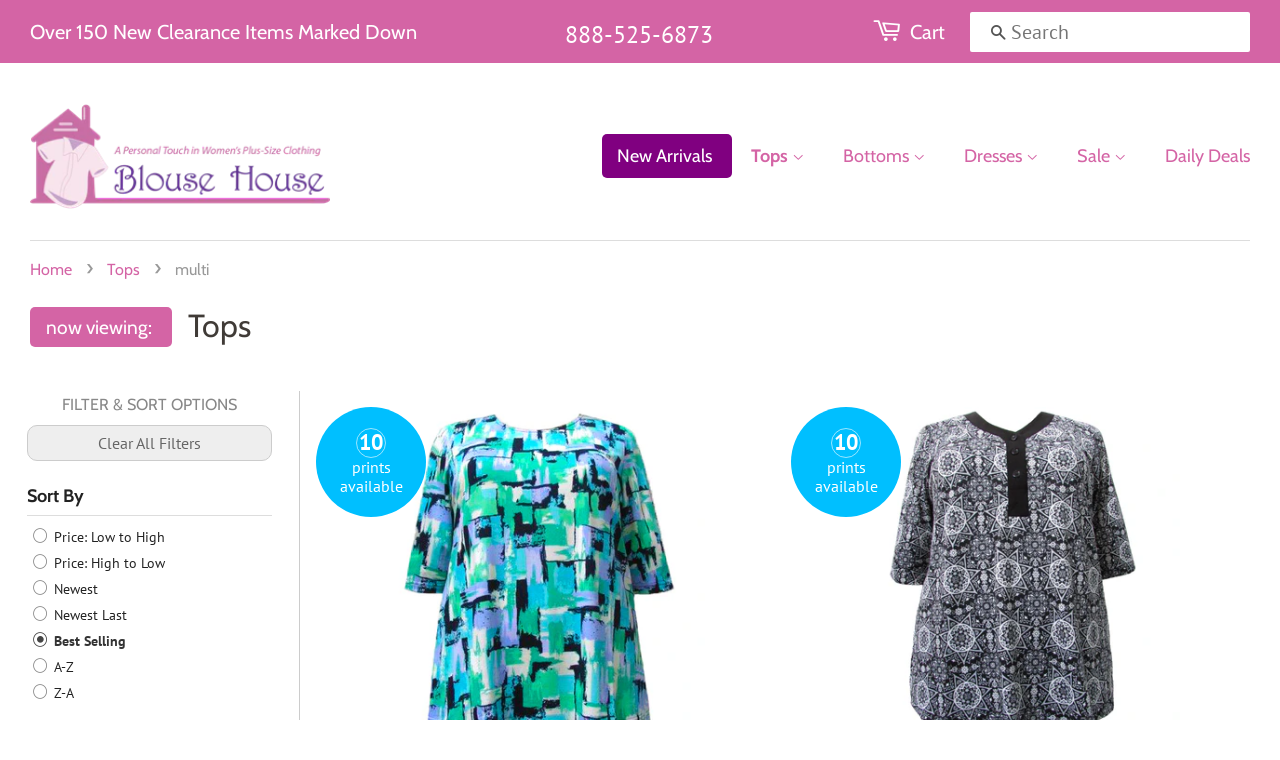

--- FILE ---
content_type: text/html; charset=utf-8
request_url: https://blousehouse.com/collections/tops-1/multi
body_size: 41751
content:
<!doctype html>
<!--[if lt IE 7]><html class="no-js lt-ie9 lt-ie8 lt-ie7" lang="en"> <![endif]-->
<!--[if IE 7]><html class="no-js lt-ie9 lt-ie8" lang="en"> <![endif]-->
<!--[if IE 8]><html class="no-js lt-ie9" lang="en"> <![endif]-->
<!--[if IE 9 ]><html class="ie9 no-js"> <![endif]-->
<!--[if (gt IE 9)|!(IE)]><!--> <html class="no-js"> <!--<![endif]-->
<head>
<!-- Global Site Tag (gtag.js) - Google AdWords: AW-1069250864 -->
<script async src="https://www.googletagmanager.com/gtag/js?id=AW-1069250864"></script>
<script>
  window.dataLayer = window.dataLayer || [];
  function gtag(){dataLayer.push(arguments);}
  gtag('js', new Date());
  gtag('config', 'AW-1069250864', {'send_page_view': false});
</script>
  <meta name="google-site-verification" content="1JsO4mQhE55aLBtcWC6gNN8HGPqr2WRPA_rzVlhj4cA" />
  <!-- Basic page needs ================================================== -->
  <meta charset="utf-8">
  <meta http-equiv="X-UA-Compatible" content="IE=edge,chrome=1">

  
  <link rel="shortcut icon" href="//blousehouse.com/cdn/shop/files/BH_icon_32px_32x32.png?v=1614285498" type="image/png" />
  

  <!-- Title and description ================================================== -->
  <title>
  Plus Size Trendy Tops | Womens Plus Sized Tops | Blouse House &ndash; Tagged &quot;multi&quot; &ndash; BlouseHouse
  </title>

  
  <meta name="description" content="Blouse House offers full range of latest and fashionable womens&#39; plus size tops in all size at affordable prices. We are also premier online source of Women&#39;s Plus Size Clothes. For more detail call 888-525-6873 or visit www.blousehouse.com">
  

  <!-- Social meta ================================================== -->
  <!-- /snippets/social-meta-tags.liquid -->




<meta property="og:site_name" content="BlouseHouse">
<meta property="og:url" content="https://blousehouse.com/collections/tops-1/multi">
<meta property="og:title" content="Tops">
<meta property="og:type" content="product.group">
<meta property="og:description" content="Blouse House offers full range of latest and fashionable womens&#39; plus size tops in all size at affordable prices. We are also premier online source of Women&#39;s Plus Size Clothes. For more detail call 888-525-6873 or visit www.blousehouse.com">

<meta property="og:image" content="http://blousehouse.com/cdn/shop/files/JackieOffice_1200x1200.jpg?v=1614285498">
<meta property="og:image:secure_url" content="https://blousehouse.com/cdn/shop/files/JackieOffice_1200x1200.jpg?v=1614285498">


  <meta name="twitter:site" content="@Blousehouse">

<meta name="twitter:card" content="summary_large_image">
<meta name="twitter:title" content="Tops">
<meta name="twitter:description" content="Blouse House offers full range of latest and fashionable womens&#39; plus size tops in all size at affordable prices. We are also premier online source of Women&#39;s Plus Size Clothes. For more detail call 888-525-6873 or visit www.blousehouse.com">


  <!-- Helpers ================================================== -->
  <link rel="canonical" href="https://blousehouse.com/collections/tops-1/multi">
  <meta name="viewport" content="width=device-width,initial-scale=1">
  <meta name="theme-color" content="#800080">

  <!-- CSS ================================================== -->
  <link href="//blousehouse.com/cdn/shop/t/4/assets/timber.scss.css?v=177964206469715220651762280741" rel="stylesheet" type="text/css" media="all" />
  <link href="//blousehouse.com/cdn/shop/t/4/assets/theme.scss.css?v=56437527766980076771762280741" rel="stylesheet" type="text/css" media="all" />

  <script>
    window.theme = window.theme || {};

    var theme = {
      strings: {
        addToCart: "Add to Cart",
        soldOut: "Sold Out",
        unavailable: "Unavailable",
        zoomClose: "Close (Esc)",
        zoomPrev: "Previous (Left arrow key)",
        zoomNext: "Next (Right arrow key)",
        addressError: "Error looking up that address",
        addressNoResults: "No results for that address",
        addressQueryLimit: "You have exceeded the Google API usage limit. Consider upgrading to a \u003ca href=\"https:\/\/developers.google.com\/maps\/premium\/usage-limits\"\u003ePremium Plan\u003c\/a\u003e.",
        authError: "There was a problem authenticating your Google Maps API Key."
      },
      settings: {
        // Adding some settings to allow the editor to update correctly when they are changed
        enableWideLayout: true,
        typeAccentTransform: true,
        typeAccentSpacing: false,
        baseFontSize: '16px',
        headerBaseFontSize: '32px',
        accentFontSize: '18px'
      },
      variables: {
        mediaQueryMedium: 'screen and (max-width: 768px)',
        bpSmall: false
      },
      moneyFormat: "${{amount}}"
    }

    document.documentElement.className = document.documentElement.className.replace('no-js', 'supports-js');
  </script>

  <!-- Header hook for plugins ================================================== -->
  <script>window.performance && window.performance.mark && window.performance.mark('shopify.content_for_header.start');</script><meta name="google-site-verification" content="1JsO4mQhE55aLBtcWC6gNN8HGPqr2WRPA_rzVlhj4cA">
<meta id="shopify-digital-wallet" name="shopify-digital-wallet" content="/5588811887/digital_wallets/dialog">
<meta name="shopify-checkout-api-token" content="bc96a742c451aae08c7693cc09cae4b5">
<meta id="in-context-paypal-metadata" data-shop-id="5588811887" data-venmo-supported="true" data-environment="production" data-locale="en_US" data-paypal-v4="true" data-currency="USD">
<link rel="alternate" type="application/atom+xml" title="Feed" href="/collections/tops-1/multi.atom" />
<link rel="next" href="/collections/tops-1/multi?page=2">
<link rel="alternate" type="application/json+oembed" href="https://blousehouse.com/collections/tops-1/multi.oembed">
<script async="async" src="/checkouts/internal/preloads.js?locale=en-US"></script>
<link rel="preconnect" href="https://shop.app" crossorigin="anonymous">
<script async="async" src="https://shop.app/checkouts/internal/preloads.js?locale=en-US&shop_id=5588811887" crossorigin="anonymous"></script>
<script id="shopify-features" type="application/json">{"accessToken":"bc96a742c451aae08c7693cc09cae4b5","betas":["rich-media-storefront-analytics"],"domain":"blousehouse.com","predictiveSearch":true,"shopId":5588811887,"locale":"en"}</script>
<script>var Shopify = Shopify || {};
Shopify.shop = "blousehouse.myshopify.com";
Shopify.locale = "en";
Shopify.currency = {"active":"USD","rate":"1.0"};
Shopify.country = "US";
Shopify.theme = {"name":"Copy of Minimal","id":44791627887,"schema_name":"Minimal","schema_version":"8.4.0","theme_store_id":380,"role":"main"};
Shopify.theme.handle = "null";
Shopify.theme.style = {"id":null,"handle":null};
Shopify.cdnHost = "blousehouse.com/cdn";
Shopify.routes = Shopify.routes || {};
Shopify.routes.root = "/";</script>
<script type="module">!function(o){(o.Shopify=o.Shopify||{}).modules=!0}(window);</script>
<script>!function(o){function n(){var o=[];function n(){o.push(Array.prototype.slice.apply(arguments))}return n.q=o,n}var t=o.Shopify=o.Shopify||{};t.loadFeatures=n(),t.autoloadFeatures=n()}(window);</script>
<script>
  window.ShopifyPay = window.ShopifyPay || {};
  window.ShopifyPay.apiHost = "shop.app\/pay";
  window.ShopifyPay.redirectState = null;
</script>
<script id="shop-js-analytics" type="application/json">{"pageType":"collection"}</script>
<script defer="defer" async type="module" src="//blousehouse.com/cdn/shopifycloud/shop-js/modules/v2/client.init-shop-cart-sync_C5BV16lS.en.esm.js"></script>
<script defer="defer" async type="module" src="//blousehouse.com/cdn/shopifycloud/shop-js/modules/v2/chunk.common_CygWptCX.esm.js"></script>
<script type="module">
  await import("//blousehouse.com/cdn/shopifycloud/shop-js/modules/v2/client.init-shop-cart-sync_C5BV16lS.en.esm.js");
await import("//blousehouse.com/cdn/shopifycloud/shop-js/modules/v2/chunk.common_CygWptCX.esm.js");

  window.Shopify.SignInWithShop?.initShopCartSync?.({"fedCMEnabled":true,"windoidEnabled":true});

</script>
<script>
  window.Shopify = window.Shopify || {};
  if (!window.Shopify.featureAssets) window.Shopify.featureAssets = {};
  window.Shopify.featureAssets['shop-js'] = {"shop-cart-sync":["modules/v2/client.shop-cart-sync_ZFArdW7E.en.esm.js","modules/v2/chunk.common_CygWptCX.esm.js"],"init-fed-cm":["modules/v2/client.init-fed-cm_CmiC4vf6.en.esm.js","modules/v2/chunk.common_CygWptCX.esm.js"],"shop-button":["modules/v2/client.shop-button_tlx5R9nI.en.esm.js","modules/v2/chunk.common_CygWptCX.esm.js"],"shop-cash-offers":["modules/v2/client.shop-cash-offers_DOA2yAJr.en.esm.js","modules/v2/chunk.common_CygWptCX.esm.js","modules/v2/chunk.modal_D71HUcav.esm.js"],"init-windoid":["modules/v2/client.init-windoid_sURxWdc1.en.esm.js","modules/v2/chunk.common_CygWptCX.esm.js"],"shop-toast-manager":["modules/v2/client.shop-toast-manager_ClPi3nE9.en.esm.js","modules/v2/chunk.common_CygWptCX.esm.js"],"init-shop-email-lookup-coordinator":["modules/v2/client.init-shop-email-lookup-coordinator_B8hsDcYM.en.esm.js","modules/v2/chunk.common_CygWptCX.esm.js"],"init-shop-cart-sync":["modules/v2/client.init-shop-cart-sync_C5BV16lS.en.esm.js","modules/v2/chunk.common_CygWptCX.esm.js"],"avatar":["modules/v2/client.avatar_BTnouDA3.en.esm.js"],"pay-button":["modules/v2/client.pay-button_FdsNuTd3.en.esm.js","modules/v2/chunk.common_CygWptCX.esm.js"],"init-customer-accounts":["modules/v2/client.init-customer-accounts_DxDtT_ad.en.esm.js","modules/v2/client.shop-login-button_C5VAVYt1.en.esm.js","modules/v2/chunk.common_CygWptCX.esm.js","modules/v2/chunk.modal_D71HUcav.esm.js"],"init-shop-for-new-customer-accounts":["modules/v2/client.init-shop-for-new-customer-accounts_ChsxoAhi.en.esm.js","modules/v2/client.shop-login-button_C5VAVYt1.en.esm.js","modules/v2/chunk.common_CygWptCX.esm.js","modules/v2/chunk.modal_D71HUcav.esm.js"],"shop-login-button":["modules/v2/client.shop-login-button_C5VAVYt1.en.esm.js","modules/v2/chunk.common_CygWptCX.esm.js","modules/v2/chunk.modal_D71HUcav.esm.js"],"init-customer-accounts-sign-up":["modules/v2/client.init-customer-accounts-sign-up_CPSyQ0Tj.en.esm.js","modules/v2/client.shop-login-button_C5VAVYt1.en.esm.js","modules/v2/chunk.common_CygWptCX.esm.js","modules/v2/chunk.modal_D71HUcav.esm.js"],"shop-follow-button":["modules/v2/client.shop-follow-button_Cva4Ekp9.en.esm.js","modules/v2/chunk.common_CygWptCX.esm.js","modules/v2/chunk.modal_D71HUcav.esm.js"],"checkout-modal":["modules/v2/client.checkout-modal_BPM8l0SH.en.esm.js","modules/v2/chunk.common_CygWptCX.esm.js","modules/v2/chunk.modal_D71HUcav.esm.js"],"lead-capture":["modules/v2/client.lead-capture_Bi8yE_yS.en.esm.js","modules/v2/chunk.common_CygWptCX.esm.js","modules/v2/chunk.modal_D71HUcav.esm.js"],"shop-login":["modules/v2/client.shop-login_D6lNrXab.en.esm.js","modules/v2/chunk.common_CygWptCX.esm.js","modules/v2/chunk.modal_D71HUcav.esm.js"],"payment-terms":["modules/v2/client.payment-terms_CZxnsJam.en.esm.js","modules/v2/chunk.common_CygWptCX.esm.js","modules/v2/chunk.modal_D71HUcav.esm.js"]};
</script>
<script>(function() {
  var isLoaded = false;
  function asyncLoad() {
    if (isLoaded) return;
    isLoaded = true;
    var urls = ["https:\/\/assets.dailydeals.ai\/js\/deal-brain.js?shop=blousehouse.myshopify.com","https:\/\/cdn.hextom.com\/js\/freeshippingbar.js?shop=blousehouse.myshopify.com"];
    for (var i = 0; i < urls.length; i++) {
      var s = document.createElement('script');
      s.type = 'text/javascript';
      s.async = true;
      s.src = urls[i];
      var x = document.getElementsByTagName('script')[0];
      x.parentNode.insertBefore(s, x);
    }
  };
  if(window.attachEvent) {
    window.attachEvent('onload', asyncLoad);
  } else {
    window.addEventListener('load', asyncLoad, false);
  }
})();</script>
<script id="__st">var __st={"a":5588811887,"offset":-18000,"reqid":"8c88d06d-44cd-467b-8356-da68bd09cb64-1768650869","pageurl":"blousehouse.com\/collections\/tops-1\/multi","u":"0d9bcb8c5854","p":"collection","rtyp":"collection","rid":92642377839};</script>
<script>window.ShopifyPaypalV4VisibilityTracking = true;</script>
<script id="captcha-bootstrap">!function(){'use strict';const t='contact',e='account',n='new_comment',o=[[t,t],['blogs',n],['comments',n],[t,'customer']],c=[[e,'customer_login'],[e,'guest_login'],[e,'recover_customer_password'],[e,'create_customer']],r=t=>t.map((([t,e])=>`form[action*='/${t}']:not([data-nocaptcha='true']) input[name='form_type'][value='${e}']`)).join(','),a=t=>()=>t?[...document.querySelectorAll(t)].map((t=>t.form)):[];function s(){const t=[...o],e=r(t);return a(e)}const i='password',u='form_key',d=['recaptcha-v3-token','g-recaptcha-response','h-captcha-response',i],f=()=>{try{return window.sessionStorage}catch{return}},m='__shopify_v',_=t=>t.elements[u];function p(t,e,n=!1){try{const o=window.sessionStorage,c=JSON.parse(o.getItem(e)),{data:r}=function(t){const{data:e,action:n}=t;return t[m]||n?{data:e,action:n}:{data:t,action:n}}(c);for(const[e,n]of Object.entries(r))t.elements[e]&&(t.elements[e].value=n);n&&o.removeItem(e)}catch(o){console.error('form repopulation failed',{error:o})}}const l='form_type',E='cptcha';function T(t){t.dataset[E]=!0}const w=window,h=w.document,L='Shopify',v='ce_forms',y='captcha';let A=!1;((t,e)=>{const n=(g='f06e6c50-85a8-45c8-87d0-21a2b65856fe',I='https://cdn.shopify.com/shopifycloud/storefront-forms-hcaptcha/ce_storefront_forms_captcha_hcaptcha.v1.5.2.iife.js',D={infoText:'Protected by hCaptcha',privacyText:'Privacy',termsText:'Terms'},(t,e,n)=>{const o=w[L][v],c=o.bindForm;if(c)return c(t,g,e,D).then(n);var r;o.q.push([[t,g,e,D],n]),r=I,A||(h.body.append(Object.assign(h.createElement('script'),{id:'captcha-provider',async:!0,src:r})),A=!0)});var g,I,D;w[L]=w[L]||{},w[L][v]=w[L][v]||{},w[L][v].q=[],w[L][y]=w[L][y]||{},w[L][y].protect=function(t,e){n(t,void 0,e),T(t)},Object.freeze(w[L][y]),function(t,e,n,w,h,L){const[v,y,A,g]=function(t,e,n){const i=e?o:[],u=t?c:[],d=[...i,...u],f=r(d),m=r(i),_=r(d.filter((([t,e])=>n.includes(e))));return[a(f),a(m),a(_),s()]}(w,h,L),I=t=>{const e=t.target;return e instanceof HTMLFormElement?e:e&&e.form},D=t=>v().includes(t);t.addEventListener('submit',(t=>{const e=I(t);if(!e)return;const n=D(e)&&!e.dataset.hcaptchaBound&&!e.dataset.recaptchaBound,o=_(e),c=g().includes(e)&&(!o||!o.value);(n||c)&&t.preventDefault(),c&&!n&&(function(t){try{if(!f())return;!function(t){const e=f();if(!e)return;const n=_(t);if(!n)return;const o=n.value;o&&e.removeItem(o)}(t);const e=Array.from(Array(32),(()=>Math.random().toString(36)[2])).join('');!function(t,e){_(t)||t.append(Object.assign(document.createElement('input'),{type:'hidden',name:u})),t.elements[u].value=e}(t,e),function(t,e){const n=f();if(!n)return;const o=[...t.querySelectorAll(`input[type='${i}']`)].map((({name:t})=>t)),c=[...d,...o],r={};for(const[a,s]of new FormData(t).entries())c.includes(a)||(r[a]=s);n.setItem(e,JSON.stringify({[m]:1,action:t.action,data:r}))}(t,e)}catch(e){console.error('failed to persist form',e)}}(e),e.submit())}));const S=(t,e)=>{t&&!t.dataset[E]&&(n(t,e.some((e=>e===t))),T(t))};for(const o of['focusin','change'])t.addEventListener(o,(t=>{const e=I(t);D(e)&&S(e,y())}));const B=e.get('form_key'),M=e.get(l),P=B&&M;t.addEventListener('DOMContentLoaded',(()=>{const t=y();if(P)for(const e of t)e.elements[l].value===M&&p(e,B);[...new Set([...A(),...v().filter((t=>'true'===t.dataset.shopifyCaptcha))])].forEach((e=>S(e,t)))}))}(h,new URLSearchParams(w.location.search),n,t,e,['guest_login'])})(!0,!0)}();</script>
<script integrity="sha256-4kQ18oKyAcykRKYeNunJcIwy7WH5gtpwJnB7kiuLZ1E=" data-source-attribution="shopify.loadfeatures" defer="defer" src="//blousehouse.com/cdn/shopifycloud/storefront/assets/storefront/load_feature-a0a9edcb.js" crossorigin="anonymous"></script>
<script crossorigin="anonymous" defer="defer" src="//blousehouse.com/cdn/shopifycloud/storefront/assets/shopify_pay/storefront-65b4c6d7.js?v=20250812"></script>
<script data-source-attribution="shopify.dynamic_checkout.dynamic.init">var Shopify=Shopify||{};Shopify.PaymentButton=Shopify.PaymentButton||{isStorefrontPortableWallets:!0,init:function(){window.Shopify.PaymentButton.init=function(){};var t=document.createElement("script");t.src="https://blousehouse.com/cdn/shopifycloud/portable-wallets/latest/portable-wallets.en.js",t.type="module",document.head.appendChild(t)}};
</script>
<script data-source-attribution="shopify.dynamic_checkout.buyer_consent">
  function portableWalletsHideBuyerConsent(e){var t=document.getElementById("shopify-buyer-consent"),n=document.getElementById("shopify-subscription-policy-button");t&&n&&(t.classList.add("hidden"),t.setAttribute("aria-hidden","true"),n.removeEventListener("click",e))}function portableWalletsShowBuyerConsent(e){var t=document.getElementById("shopify-buyer-consent"),n=document.getElementById("shopify-subscription-policy-button");t&&n&&(t.classList.remove("hidden"),t.removeAttribute("aria-hidden"),n.addEventListener("click",e))}window.Shopify?.PaymentButton&&(window.Shopify.PaymentButton.hideBuyerConsent=portableWalletsHideBuyerConsent,window.Shopify.PaymentButton.showBuyerConsent=portableWalletsShowBuyerConsent);
</script>
<script data-source-attribution="shopify.dynamic_checkout.cart.bootstrap">document.addEventListener("DOMContentLoaded",(function(){function t(){return document.querySelector("shopify-accelerated-checkout-cart, shopify-accelerated-checkout")}if(t())Shopify.PaymentButton.init();else{new MutationObserver((function(e,n){t()&&(Shopify.PaymentButton.init(),n.disconnect())})).observe(document.body,{childList:!0,subtree:!0})}}));
</script>
<link id="shopify-accelerated-checkout-styles" rel="stylesheet" media="screen" href="https://blousehouse.com/cdn/shopifycloud/portable-wallets/latest/accelerated-checkout-backwards-compat.css" crossorigin="anonymous">
<style id="shopify-accelerated-checkout-cart">
        #shopify-buyer-consent {
  margin-top: 1em;
  display: inline-block;
  width: 100%;
}

#shopify-buyer-consent.hidden {
  display: none;
}

#shopify-subscription-policy-button {
  background: none;
  border: none;
  padding: 0;
  text-decoration: underline;
  font-size: inherit;
  cursor: pointer;
}

#shopify-subscription-policy-button::before {
  box-shadow: none;
}

      </style>

<script>window.performance && window.performance.mark && window.performance.mark('shopify.content_for_header.end');</script>

  
<!--[if lt IE 9]>
<script src="//cdnjs.cloudflare.com/ajax/libs/html5shiv/3.7.2/html5shiv.min.js" type="text/javascript"></script>
<![endif]-->


  <script src="//blousehouse.com/cdn/shop/t/4/assets/jquery-2.2.3.min.js?v=58211863146907186831554846890" type="text/javascript"></script>

  <!--[if (gt IE 9)|!(IE)]><!--><script src="//blousehouse.com/cdn/shop/t/4/assets/lazysizes.min.js?v=177476512571513845041554846890" async="async"></script><!--<![endif]-->
  <!--[if lte IE 9]><script src="//blousehouse.com/cdn/shop/t/4/assets/lazysizes.min.js?v=177476512571513845041554846890"></script><![endif]-->

  
  

<div id="shopify-section-filter-menu-settings" class="shopify-section"><style type="text/css">
/*  Filter Menu Color and Image Section CSS */</style>
<link href="//blousehouse.com/cdn/shop/t/4/assets/filter-menu.scss.css?v=142936921941209456031696694201" rel="stylesheet" type="text/css" media="all" />
<script src="//blousehouse.com/cdn/shop/t/4/assets/filter-menu.js?v=181055312902103895121560469043" type="text/javascript"></script>





</div>
<link rel="stylesheet" href="//blousehouse.com/cdn/shop/t/4/assets/sca-pp.css?v=26248894406678077071561724196">
 <script>
  
  SCAPPShop = {};
    
  </script>
<script src="//blousehouse.com/cdn/shop/t/4/assets/sca-pp-initial.js?v=44055980046105472121561724194" type="text/javascript"></script>
   
<link href="//blousehouse.com/cdn/shop/t/4/assets/daily-deals.scss?v=1386330190104844151605297429" rel="stylesheet" type="text/css" media="all" />
<!-- BEGIN app block: shopify://apps/judge-me-reviews/blocks/judgeme_core/61ccd3b1-a9f2-4160-9fe9-4fec8413e5d8 --><!-- Start of Judge.me Core -->






<link rel="dns-prefetch" href="https://cdnwidget.judge.me">
<link rel="dns-prefetch" href="https://cdn.judge.me">
<link rel="dns-prefetch" href="https://cdn1.judge.me">
<link rel="dns-prefetch" href="https://api.judge.me">

<script data-cfasync='false' class='jdgm-settings-script'>window.jdgmSettings={"pagination":5,"disable_web_reviews":false,"badge_no_review_text":"No reviews","badge_n_reviews_text":"{{ n }} review/reviews","hide_badge_preview_if_no_reviews":true,"badge_hide_text":false,"enforce_center_preview_badge":false,"widget_title":"Customer Reviews","widget_open_form_text":"Write a review","widget_close_form_text":"Cancel review","widget_refresh_page_text":"Refresh page","widget_summary_text":"Based on {{ number_of_reviews }} review/reviews","widget_no_review_text":"Be the first to write a review","widget_name_field_text":"Display name","widget_verified_name_field_text":"Verified Name (public)","widget_name_placeholder_text":"Display name","widget_required_field_error_text":"This field is required.","widget_email_field_text":"Email address","widget_verified_email_field_text":"Verified Email (private, can not be edited)","widget_email_placeholder_text":"Your email address","widget_email_field_error_text":"Please enter a valid email address.","widget_rating_field_text":"Rating","widget_review_title_field_text":"Review Title","widget_review_title_placeholder_text":"Give your review a title","widget_review_body_field_text":"Review content","widget_review_body_placeholder_text":"Start writing here...","widget_pictures_field_text":"Picture/Video (optional)","widget_submit_review_text":"Submit Review","widget_submit_verified_review_text":"Submit Verified Review","widget_submit_success_msg_with_auto_publish":"Thank you! Please refresh the page in a few moments to see your review. You can remove or edit your review by logging into \u003ca href='https://judge.me/login' target='_blank' rel='nofollow noopener'\u003eJudge.me\u003c/a\u003e","widget_submit_success_msg_no_auto_publish":"Thank you! Your review will be published as soon as it is approved by the shop admin. You can remove or edit your review by logging into \u003ca href='https://judge.me/login' target='_blank' rel='nofollow noopener'\u003eJudge.me\u003c/a\u003e","widget_show_default_reviews_out_of_total_text":"Showing {{ n_reviews_shown }} out of {{ n_reviews }} reviews.","widget_show_all_link_text":"Show all","widget_show_less_link_text":"Show less","widget_author_said_text":"{{ reviewer_name }} said:","widget_days_text":"{{ n }} days ago","widget_weeks_text":"{{ n }} week/weeks ago","widget_months_text":"{{ n }} month/months ago","widget_years_text":"{{ n }} year/years ago","widget_yesterday_text":"Yesterday","widget_today_text":"Today","widget_replied_text":"\u003e\u003e {{ shop_name }} replied:","widget_read_more_text":"Read more","widget_reviewer_name_as_initial":"","widget_rating_filter_color":"#fbcd0a","widget_rating_filter_see_all_text":"See all reviews","widget_sorting_most_recent_text":"Most Recent","widget_sorting_highest_rating_text":"Highest Rating","widget_sorting_lowest_rating_text":"Lowest Rating","widget_sorting_with_pictures_text":"Only Pictures","widget_sorting_most_helpful_text":"Most Helpful","widget_open_question_form_text":"Ask a question","widget_reviews_subtab_text":"Reviews","widget_questions_subtab_text":"Questions","widget_question_label_text":"Question","widget_answer_label_text":"Answer","widget_question_placeholder_text":"Write your question here","widget_submit_question_text":"Submit Question","widget_question_submit_success_text":"Thank you for your question! We will notify you once it gets answered.","verified_badge_text":"Verified","verified_badge_bg_color":"","verified_badge_text_color":"","verified_badge_placement":"left-of-reviewer-name","widget_review_max_height":"","widget_hide_border":false,"widget_social_share":false,"widget_thumb":false,"widget_review_location_show":false,"widget_location_format":"","all_reviews_include_out_of_store_products":true,"all_reviews_out_of_store_text":"(out of store)","all_reviews_pagination":100,"all_reviews_product_name_prefix_text":"about","enable_review_pictures":true,"enable_question_anwser":false,"widget_theme":"default","review_date_format":"mm/dd/yyyy","default_sort_method":"most-recent","widget_product_reviews_subtab_text":"Product Reviews","widget_shop_reviews_subtab_text":"Shop Reviews","widget_other_products_reviews_text":"Reviews for other products","widget_store_reviews_subtab_text":"Store reviews","widget_no_store_reviews_text":"This store hasn't received any reviews yet","widget_web_restriction_product_reviews_text":"This product hasn't received any reviews yet","widget_no_items_text":"No items found","widget_show_more_text":"Show more","widget_write_a_store_review_text":"Write a Store Review","widget_other_languages_heading":"Reviews in Other Languages","widget_translate_review_text":"Translate review to {{ language }}","widget_translating_review_text":"Translating...","widget_show_original_translation_text":"Show original ({{ language }})","widget_translate_review_failed_text":"Review couldn't be translated.","widget_translate_review_retry_text":"Retry","widget_translate_review_try_again_later_text":"Try again later","show_product_url_for_grouped_product":false,"widget_sorting_pictures_first_text":"Pictures First","show_pictures_on_all_rev_page_mobile":false,"show_pictures_on_all_rev_page_desktop":false,"floating_tab_hide_mobile_install_preference":false,"floating_tab_button_name":"★ Reviews","floating_tab_title":"Let customers speak for us","floating_tab_button_color":"","floating_tab_button_background_color":"","floating_tab_url":"","floating_tab_url_enabled":false,"floating_tab_tab_style":"text","all_reviews_text_badge_text":"Customers rate us {{ shop.metafields.judgeme.all_reviews_rating | round: 1 }}/5 based on {{ shop.metafields.judgeme.all_reviews_count }} reviews.","all_reviews_text_badge_text_branded_style":"{{ shop.metafields.judgeme.all_reviews_rating | round: 1 }} out of 5 stars based on {{ shop.metafields.judgeme.all_reviews_count }} reviews","is_all_reviews_text_badge_a_link":false,"show_stars_for_all_reviews_text_badge":false,"all_reviews_text_badge_url":"","all_reviews_text_style":"branded","all_reviews_text_color_style":"judgeme_brand_color","all_reviews_text_color":"#108474","all_reviews_text_show_jm_brand":true,"featured_carousel_show_header":true,"featured_carousel_title":"Let customers speak for us","testimonials_carousel_title":"Customers are saying","videos_carousel_title":"Real customer stories","cards_carousel_title":"Customers are saying","featured_carousel_count_text":"from {{ n }} reviews","featured_carousel_add_link_to_all_reviews_page":false,"featured_carousel_url":"","featured_carousel_show_images":true,"featured_carousel_autoslide_interval":5,"featured_carousel_arrows_on_the_sides":false,"featured_carousel_height":250,"featured_carousel_width":80,"featured_carousel_image_size":0,"featured_carousel_image_height":250,"featured_carousel_arrow_color":"#eeeeee","verified_count_badge_style":"branded","verified_count_badge_orientation":"horizontal","verified_count_badge_color_style":"judgeme_brand_color","verified_count_badge_color":"#108474","is_verified_count_badge_a_link":false,"verified_count_badge_url":"","verified_count_badge_show_jm_brand":true,"widget_rating_preset_default":5,"widget_first_sub_tab":"product-reviews","widget_show_histogram":true,"widget_histogram_use_custom_color":false,"widget_pagination_use_custom_color":false,"widget_star_use_custom_color":false,"widget_verified_badge_use_custom_color":false,"widget_write_review_use_custom_color":false,"picture_reminder_submit_button":"Upload Pictures","enable_review_videos":false,"mute_video_by_default":false,"widget_sorting_videos_first_text":"Videos First","widget_review_pending_text":"Pending","featured_carousel_items_for_large_screen":3,"social_share_options_order":"Facebook,Twitter","remove_microdata_snippet":false,"disable_json_ld":false,"enable_json_ld_products":false,"preview_badge_show_question_text":false,"preview_badge_no_question_text":"No questions","preview_badge_n_question_text":"{{ number_of_questions }} question/questions","qa_badge_show_icon":false,"qa_badge_position":"same-row","remove_judgeme_branding":false,"widget_add_search_bar":false,"widget_search_bar_placeholder":"Search","widget_sorting_verified_only_text":"Verified only","featured_carousel_theme":"default","featured_carousel_show_rating":true,"featured_carousel_show_title":true,"featured_carousel_show_body":true,"featured_carousel_show_date":false,"featured_carousel_show_reviewer":true,"featured_carousel_show_product":false,"featured_carousel_header_background_color":"#108474","featured_carousel_header_text_color":"#ffffff","featured_carousel_name_product_separator":"reviewed","featured_carousel_full_star_background":"#108474","featured_carousel_empty_star_background":"#dadada","featured_carousel_vertical_theme_background":"#f9fafb","featured_carousel_verified_badge_enable":true,"featured_carousel_verified_badge_color":"#108474","featured_carousel_border_style":"round","featured_carousel_review_line_length_limit":3,"featured_carousel_more_reviews_button_text":"Read more reviews","featured_carousel_view_product_button_text":"View product","all_reviews_page_load_reviews_on":"scroll","all_reviews_page_load_more_text":"Load More Reviews","disable_fb_tab_reviews":false,"enable_ajax_cdn_cache":false,"widget_advanced_speed_features":5,"widget_public_name_text":"displayed publicly like","default_reviewer_name":"John Smith","default_reviewer_name_has_non_latin":true,"widget_reviewer_anonymous":"Anonymous","medals_widget_title":"Judge.me Review Medals","medals_widget_background_color":"#f9fafb","medals_widget_position":"footer_all_pages","medals_widget_border_color":"#f9fafb","medals_widget_verified_text_position":"left","medals_widget_use_monochromatic_version":false,"medals_widget_elements_color":"#108474","show_reviewer_avatar":true,"widget_invalid_yt_video_url_error_text":"Not a YouTube video URL","widget_max_length_field_error_text":"Please enter no more than {0} characters.","widget_show_country_flag":false,"widget_show_collected_via_shop_app":true,"widget_verified_by_shop_badge_style":"light","widget_verified_by_shop_text":"Verified by Shop","widget_show_photo_gallery":false,"widget_load_with_code_splitting":true,"widget_ugc_install_preference":false,"widget_ugc_title":"Made by us, Shared by you","widget_ugc_subtitle":"Tag us to see your picture featured in our page","widget_ugc_arrows_color":"#ffffff","widget_ugc_primary_button_text":"Buy Now","widget_ugc_primary_button_background_color":"#108474","widget_ugc_primary_button_text_color":"#ffffff","widget_ugc_primary_button_border_width":"0","widget_ugc_primary_button_border_style":"none","widget_ugc_primary_button_border_color":"#108474","widget_ugc_primary_button_border_radius":"25","widget_ugc_secondary_button_text":"Load More","widget_ugc_secondary_button_background_color":"#ffffff","widget_ugc_secondary_button_text_color":"#108474","widget_ugc_secondary_button_border_width":"2","widget_ugc_secondary_button_border_style":"solid","widget_ugc_secondary_button_border_color":"#108474","widget_ugc_secondary_button_border_radius":"25","widget_ugc_reviews_button_text":"View Reviews","widget_ugc_reviews_button_background_color":"#ffffff","widget_ugc_reviews_button_text_color":"#108474","widget_ugc_reviews_button_border_width":"2","widget_ugc_reviews_button_border_style":"solid","widget_ugc_reviews_button_border_color":"#108474","widget_ugc_reviews_button_border_radius":"25","widget_ugc_reviews_button_link_to":"judgeme-reviews-page","widget_ugc_show_post_date":true,"widget_ugc_max_width":"800","widget_rating_metafield_value_type":true,"widget_primary_color":"#108474","widget_enable_secondary_color":false,"widget_secondary_color":"#edf5f5","widget_summary_average_rating_text":"{{ average_rating }} out of 5","widget_media_grid_title":"Customer photos \u0026 videos","widget_media_grid_see_more_text":"See more","widget_round_style":false,"widget_show_product_medals":true,"widget_verified_by_judgeme_text":"Verified by Judge.me","widget_show_store_medals":true,"widget_verified_by_judgeme_text_in_store_medals":"Verified by Judge.me","widget_media_field_exceed_quantity_message":"Sorry, we can only accept {{ max_media }} for one review.","widget_media_field_exceed_limit_message":"{{ file_name }} is too large, please select a {{ media_type }} less than {{ size_limit }}MB.","widget_review_submitted_text":"Review Submitted!","widget_question_submitted_text":"Question Submitted!","widget_close_form_text_question":"Cancel","widget_write_your_answer_here_text":"Write your answer here","widget_enabled_branded_link":true,"widget_show_collected_by_judgeme":true,"widget_reviewer_name_color":"","widget_write_review_text_color":"","widget_write_review_bg_color":"","widget_collected_by_judgeme_text":"collected by Judge.me","widget_pagination_type":"standard","widget_load_more_text":"Load More","widget_load_more_color":"#108474","widget_full_review_text":"Full Review","widget_read_more_reviews_text":"Read More Reviews","widget_read_questions_text":"Read Questions","widget_questions_and_answers_text":"Questions \u0026 Answers","widget_verified_by_text":"Verified by","widget_verified_text":"Verified","widget_number_of_reviews_text":"{{ number_of_reviews }} reviews","widget_back_button_text":"Back","widget_next_button_text":"Next","widget_custom_forms_filter_button":"Filters","custom_forms_style":"horizontal","widget_show_review_information":false,"how_reviews_are_collected":"How reviews are collected?","widget_show_review_keywords":false,"widget_gdpr_statement":"How we use your data: We'll only contact you about the review you left, and only if necessary. By submitting your review, you agree to Judge.me's \u003ca href='https://judge.me/terms' target='_blank' rel='nofollow noopener'\u003eterms\u003c/a\u003e, \u003ca href='https://judge.me/privacy' target='_blank' rel='nofollow noopener'\u003eprivacy\u003c/a\u003e and \u003ca href='https://judge.me/content-policy' target='_blank' rel='nofollow noopener'\u003econtent\u003c/a\u003e policies.","widget_multilingual_sorting_enabled":false,"widget_translate_review_content_enabled":false,"widget_translate_review_content_method":"manual","popup_widget_review_selection":"automatically_with_pictures","popup_widget_round_border_style":true,"popup_widget_show_title":true,"popup_widget_show_body":true,"popup_widget_show_reviewer":false,"popup_widget_show_product":true,"popup_widget_show_pictures":true,"popup_widget_use_review_picture":true,"popup_widget_show_on_home_page":true,"popup_widget_show_on_product_page":true,"popup_widget_show_on_collection_page":true,"popup_widget_show_on_cart_page":true,"popup_widget_position":"bottom_left","popup_widget_first_review_delay":5,"popup_widget_duration":5,"popup_widget_interval":5,"popup_widget_review_count":5,"popup_widget_hide_on_mobile":true,"review_snippet_widget_round_border_style":true,"review_snippet_widget_card_color":"#FFFFFF","review_snippet_widget_slider_arrows_background_color":"#FFFFFF","review_snippet_widget_slider_arrows_color":"#000000","review_snippet_widget_star_color":"#108474","show_product_variant":false,"all_reviews_product_variant_label_text":"Variant: ","widget_show_verified_branding":true,"widget_ai_summary_title":"Customers say","widget_ai_summary_disclaimer":"AI-powered review summary based on recent customer reviews","widget_show_ai_summary":false,"widget_show_ai_summary_bg":false,"widget_show_review_title_input":true,"redirect_reviewers_invited_via_email":"review_widget","request_store_review_after_product_review":false,"request_review_other_products_in_order":false,"review_form_color_scheme":"default","review_form_corner_style":"square","review_form_star_color":{},"review_form_text_color":"#333333","review_form_background_color":"#ffffff","review_form_field_background_color":"#fafafa","review_form_button_color":{},"review_form_button_text_color":"#ffffff","review_form_modal_overlay_color":"#000000","review_content_screen_title_text":"How would you rate this product?","review_content_introduction_text":"We would love it if you would share a bit about your experience.","store_review_form_title_text":"How would you rate this store?","store_review_form_introduction_text":"We would love it if you would share a bit about your experience.","show_review_guidance_text":true,"one_star_review_guidance_text":"Poor","five_star_review_guidance_text":"Great","customer_information_screen_title_text":"About you","customer_information_introduction_text":"Please tell us more about you.","custom_questions_screen_title_text":"Your experience in more detail","custom_questions_introduction_text":"Here are a few questions to help us understand more about your experience.","review_submitted_screen_title_text":"Thanks for your review!","review_submitted_screen_thank_you_text":"We are processing it and it will appear on the store soon.","review_submitted_screen_email_verification_text":"Please confirm your email by clicking the link we just sent you. This helps us keep reviews authentic.","review_submitted_request_store_review_text":"Would you like to share your experience of shopping with us?","review_submitted_review_other_products_text":"Would you like to review these products?","store_review_screen_title_text":"Would you like to share your experience of shopping with us?","store_review_introduction_text":"We value your feedback and use it to improve. Please share any thoughts or suggestions you have.","reviewer_media_screen_title_picture_text":"Share a picture","reviewer_media_introduction_picture_text":"Upload a photo to support your review.","reviewer_media_screen_title_video_text":"Share a video","reviewer_media_introduction_video_text":"Upload a video to support your review.","reviewer_media_screen_title_picture_or_video_text":"Share a picture or video","reviewer_media_introduction_picture_or_video_text":"Upload a photo or video to support your review.","reviewer_media_youtube_url_text":"Paste your Youtube URL here","advanced_settings_next_step_button_text":"Next","advanced_settings_close_review_button_text":"Close","modal_write_review_flow":false,"write_review_flow_required_text":"Required","write_review_flow_privacy_message_text":"We respect your privacy.","write_review_flow_anonymous_text":"Post review as anonymous","write_review_flow_visibility_text":"This won't be visible to other customers.","write_review_flow_multiple_selection_help_text":"Select as many as you like","write_review_flow_single_selection_help_text":"Select one option","write_review_flow_required_field_error_text":"This field is required","write_review_flow_invalid_email_error_text":"Please enter a valid email address","write_review_flow_max_length_error_text":"Max. {{ max_length }} characters.","write_review_flow_media_upload_text":"\u003cb\u003eClick to upload\u003c/b\u003e or drag and drop","write_review_flow_gdpr_statement":"We'll only contact you about your review if necessary. By submitting your review, you agree to our \u003ca href='https://judge.me/terms' target='_blank' rel='nofollow noopener'\u003eterms and conditions\u003c/a\u003e and \u003ca href='https://judge.me/privacy' target='_blank' rel='nofollow noopener'\u003eprivacy policy\u003c/a\u003e.","rating_only_reviews_enabled":false,"show_negative_reviews_help_screen":false,"new_review_flow_help_screen_rating_threshold":3,"negative_review_resolution_screen_title_text":"Tell us more","negative_review_resolution_text":"Your experience matters to us. If there were issues with your purchase, we're here to help. Feel free to reach out to us, we'd love the opportunity to make things right.","negative_review_resolution_button_text":"Contact us","negative_review_resolution_proceed_with_review_text":"Leave a review","negative_review_resolution_subject":"Issue with purchase from {{ shop_name }}.{{ order_name }}","preview_badge_collection_page_install_status":false,"widget_review_custom_css":"","preview_badge_custom_css":"","preview_badge_stars_count":"5-stars","featured_carousel_custom_css":"","floating_tab_custom_css":"","all_reviews_widget_custom_css":"","medals_widget_custom_css":"","verified_badge_custom_css":"","all_reviews_text_custom_css":"","transparency_badges_collected_via_store_invite":false,"transparency_badges_from_another_provider":false,"transparency_badges_collected_from_store_visitor":false,"transparency_badges_collected_by_verified_review_provider":false,"transparency_badges_earned_reward":false,"transparency_badges_collected_via_store_invite_text":"Review collected via store invitation","transparency_badges_from_another_provider_text":"Review collected from another provider","transparency_badges_collected_from_store_visitor_text":"Review collected from a store visitor","transparency_badges_written_in_google_text":"Review written in Google","transparency_badges_written_in_etsy_text":"Review written in Etsy","transparency_badges_written_in_shop_app_text":"Review written in Shop App","transparency_badges_earned_reward_text":"Review earned a reward for future purchase","product_review_widget_per_page":10,"widget_store_review_label_text":"Review about the store","checkout_comment_extension_title_on_product_page":"Customer Comments","checkout_comment_extension_num_latest_comment_show":5,"checkout_comment_extension_format":"name_and_timestamp","checkout_comment_customer_name":"last_initial","checkout_comment_comment_notification":true,"preview_badge_collection_page_install_preference":false,"preview_badge_home_page_install_preference":false,"preview_badge_product_page_install_preference":false,"review_widget_install_preference":"","review_carousel_install_preference":false,"floating_reviews_tab_install_preference":"none","verified_reviews_count_badge_install_preference":false,"all_reviews_text_install_preference":false,"review_widget_best_location":false,"judgeme_medals_install_preference":false,"review_widget_revamp_enabled":false,"review_widget_qna_enabled":false,"review_widget_header_theme":"minimal","review_widget_widget_title_enabled":true,"review_widget_header_text_size":"medium","review_widget_header_text_weight":"regular","review_widget_average_rating_style":"compact","review_widget_bar_chart_enabled":true,"review_widget_bar_chart_type":"numbers","review_widget_bar_chart_style":"standard","review_widget_expanded_media_gallery_enabled":false,"review_widget_reviews_section_theme":"standard","review_widget_image_style":"thumbnails","review_widget_review_image_ratio":"square","review_widget_stars_size":"medium","review_widget_verified_badge":"standard_text","review_widget_review_title_text_size":"medium","review_widget_review_text_size":"medium","review_widget_review_text_length":"medium","review_widget_number_of_columns_desktop":3,"review_widget_carousel_transition_speed":5,"review_widget_custom_questions_answers_display":"always","review_widget_button_text_color":"#FFFFFF","review_widget_text_color":"#000000","review_widget_lighter_text_color":"#7B7B7B","review_widget_corner_styling":"soft","review_widget_review_word_singular":"review","review_widget_review_word_plural":"reviews","review_widget_voting_label":"Helpful?","review_widget_shop_reply_label":"Reply from {{ shop_name }}:","review_widget_filters_title":"Filters","qna_widget_question_word_singular":"Question","qna_widget_question_word_plural":"Questions","qna_widget_answer_reply_label":"Answer from {{ answerer_name }}:","qna_content_screen_title_text":"Ask a question about this product","qna_widget_question_required_field_error_text":"Please enter your question.","qna_widget_flow_gdpr_statement":"We'll only contact you about your question if necessary. By submitting your question, you agree to our \u003ca href='https://judge.me/terms' target='_blank' rel='nofollow noopener'\u003eterms and conditions\u003c/a\u003e and \u003ca href='https://judge.me/privacy' target='_blank' rel='nofollow noopener'\u003eprivacy policy\u003c/a\u003e.","qna_widget_question_submitted_text":"Thanks for your question!","qna_widget_close_form_text_question":"Close","qna_widget_question_submit_success_text":"We’ll notify you by email when your question is answered.","all_reviews_widget_v2025_enabled":false,"all_reviews_widget_v2025_header_theme":"default","all_reviews_widget_v2025_widget_title_enabled":true,"all_reviews_widget_v2025_header_text_size":"medium","all_reviews_widget_v2025_header_text_weight":"regular","all_reviews_widget_v2025_average_rating_style":"compact","all_reviews_widget_v2025_bar_chart_enabled":true,"all_reviews_widget_v2025_bar_chart_type":"numbers","all_reviews_widget_v2025_bar_chart_style":"standard","all_reviews_widget_v2025_expanded_media_gallery_enabled":false,"all_reviews_widget_v2025_show_store_medals":true,"all_reviews_widget_v2025_show_photo_gallery":true,"all_reviews_widget_v2025_show_review_keywords":false,"all_reviews_widget_v2025_show_ai_summary":false,"all_reviews_widget_v2025_show_ai_summary_bg":false,"all_reviews_widget_v2025_add_search_bar":false,"all_reviews_widget_v2025_default_sort_method":"most-recent","all_reviews_widget_v2025_reviews_per_page":10,"all_reviews_widget_v2025_reviews_section_theme":"default","all_reviews_widget_v2025_image_style":"thumbnails","all_reviews_widget_v2025_review_image_ratio":"square","all_reviews_widget_v2025_stars_size":"medium","all_reviews_widget_v2025_verified_badge":"bold_badge","all_reviews_widget_v2025_review_title_text_size":"medium","all_reviews_widget_v2025_review_text_size":"medium","all_reviews_widget_v2025_review_text_length":"medium","all_reviews_widget_v2025_number_of_columns_desktop":3,"all_reviews_widget_v2025_carousel_transition_speed":5,"all_reviews_widget_v2025_custom_questions_answers_display":"always","all_reviews_widget_v2025_show_product_variant":false,"all_reviews_widget_v2025_show_reviewer_avatar":true,"all_reviews_widget_v2025_reviewer_name_as_initial":"","all_reviews_widget_v2025_review_location_show":false,"all_reviews_widget_v2025_location_format":"","all_reviews_widget_v2025_show_country_flag":false,"all_reviews_widget_v2025_verified_by_shop_badge_style":"light","all_reviews_widget_v2025_social_share":false,"all_reviews_widget_v2025_social_share_options_order":"Facebook,Twitter,LinkedIn,Pinterest","all_reviews_widget_v2025_pagination_type":"standard","all_reviews_widget_v2025_button_text_color":"#FFFFFF","all_reviews_widget_v2025_text_color":"#000000","all_reviews_widget_v2025_lighter_text_color":"#7B7B7B","all_reviews_widget_v2025_corner_styling":"soft","all_reviews_widget_v2025_title":"Customer reviews","all_reviews_widget_v2025_ai_summary_title":"Customers say about this store","all_reviews_widget_v2025_no_review_text":"Be the first to write a review","platform":"shopify","branding_url":"https://app.judge.me/reviews","branding_text":"Powered by Judge.me","locale":"en","reply_name":"BlouseHouse","widget_version":"3.0","footer":true,"autopublish":true,"review_dates":true,"enable_custom_form":false,"shop_locale":"en","enable_multi_locales_translations":false,"show_review_title_input":true,"review_verification_email_status":"always","can_be_branded":true,"reply_name_text":"BlouseHouse"};</script> <style class='jdgm-settings-style'>.jdgm-xx{left:0}:root{--jdgm-primary-color: #108474;--jdgm-secondary-color: rgba(16,132,116,0.1);--jdgm-star-color: #108474;--jdgm-write-review-text-color: white;--jdgm-write-review-bg-color: #108474;--jdgm-paginate-color: #108474;--jdgm-border-radius: 0;--jdgm-reviewer-name-color: #108474}.jdgm-histogram__bar-content{background-color:#108474}.jdgm-rev[data-verified-buyer=true] .jdgm-rev__icon.jdgm-rev__icon:after,.jdgm-rev__buyer-badge.jdgm-rev__buyer-badge{color:white;background-color:#108474}.jdgm-review-widget--small .jdgm-gallery.jdgm-gallery .jdgm-gallery__thumbnail-link:nth-child(8) .jdgm-gallery__thumbnail-wrapper.jdgm-gallery__thumbnail-wrapper:before{content:"See more"}@media only screen and (min-width: 768px){.jdgm-gallery.jdgm-gallery .jdgm-gallery__thumbnail-link:nth-child(8) .jdgm-gallery__thumbnail-wrapper.jdgm-gallery__thumbnail-wrapper:before{content:"See more"}}.jdgm-prev-badge[data-average-rating='0.00']{display:none !important}.jdgm-author-all-initials{display:none !important}.jdgm-author-last-initial{display:none !important}.jdgm-rev-widg__title{visibility:hidden}.jdgm-rev-widg__summary-text{visibility:hidden}.jdgm-prev-badge__text{visibility:hidden}.jdgm-rev__prod-link-prefix:before{content:'about'}.jdgm-rev__variant-label:before{content:'Variant: '}.jdgm-rev__out-of-store-text:before{content:'(out of store)'}@media only screen and (min-width: 768px){.jdgm-rev__pics .jdgm-rev_all-rev-page-picture-separator,.jdgm-rev__pics .jdgm-rev__product-picture{display:none}}@media only screen and (max-width: 768px){.jdgm-rev__pics .jdgm-rev_all-rev-page-picture-separator,.jdgm-rev__pics .jdgm-rev__product-picture{display:none}}.jdgm-preview-badge[data-template="product"]{display:none !important}.jdgm-preview-badge[data-template="collection"]{display:none !important}.jdgm-preview-badge[data-template="index"]{display:none !important}.jdgm-review-widget[data-from-snippet="true"]{display:none !important}.jdgm-verified-count-badget[data-from-snippet="true"]{display:none !important}.jdgm-carousel-wrapper[data-from-snippet="true"]{display:none !important}.jdgm-all-reviews-text[data-from-snippet="true"]{display:none !important}.jdgm-medals-section[data-from-snippet="true"]{display:none !important}.jdgm-ugc-media-wrapper[data-from-snippet="true"]{display:none !important}.jdgm-rev__transparency-badge[data-badge-type="review_collected_via_store_invitation"]{display:none !important}.jdgm-rev__transparency-badge[data-badge-type="review_collected_from_another_provider"]{display:none !important}.jdgm-rev__transparency-badge[data-badge-type="review_collected_from_store_visitor"]{display:none !important}.jdgm-rev__transparency-badge[data-badge-type="review_written_in_etsy"]{display:none !important}.jdgm-rev__transparency-badge[data-badge-type="review_written_in_google_business"]{display:none !important}.jdgm-rev__transparency-badge[data-badge-type="review_written_in_shop_app"]{display:none !important}.jdgm-rev__transparency-badge[data-badge-type="review_earned_for_future_purchase"]{display:none !important}.jdgm-review-snippet-widget .jdgm-rev-snippet-widget__cards-container .jdgm-rev-snippet-card{border-radius:8px;background:#fff}.jdgm-review-snippet-widget .jdgm-rev-snippet-widget__cards-container .jdgm-rev-snippet-card__rev-rating .jdgm-star{color:#108474}.jdgm-review-snippet-widget .jdgm-rev-snippet-widget__prev-btn,.jdgm-review-snippet-widget .jdgm-rev-snippet-widget__next-btn{border-radius:50%;background:#fff}.jdgm-review-snippet-widget .jdgm-rev-snippet-widget__prev-btn>svg,.jdgm-review-snippet-widget .jdgm-rev-snippet-widget__next-btn>svg{fill:#000}.jdgm-full-rev-modal.rev-snippet-widget .jm-mfp-container .jm-mfp-content,.jdgm-full-rev-modal.rev-snippet-widget .jm-mfp-container .jdgm-full-rev__icon,.jdgm-full-rev-modal.rev-snippet-widget .jm-mfp-container .jdgm-full-rev__pic-img,.jdgm-full-rev-modal.rev-snippet-widget .jm-mfp-container .jdgm-full-rev__reply{border-radius:8px}.jdgm-full-rev-modal.rev-snippet-widget .jm-mfp-container .jdgm-full-rev[data-verified-buyer="true"] .jdgm-full-rev__icon::after{border-radius:8px}.jdgm-full-rev-modal.rev-snippet-widget .jm-mfp-container .jdgm-full-rev .jdgm-rev__buyer-badge{border-radius:calc( 8px / 2 )}.jdgm-full-rev-modal.rev-snippet-widget .jm-mfp-container .jdgm-full-rev .jdgm-full-rev__replier::before{content:'BlouseHouse'}.jdgm-full-rev-modal.rev-snippet-widget .jm-mfp-container .jdgm-full-rev .jdgm-full-rev__product-button{border-radius:calc( 8px * 6 )}
</style> <style class='jdgm-settings-style'></style>

  
  
  
  <style class='jdgm-miracle-styles'>
  @-webkit-keyframes jdgm-spin{0%{-webkit-transform:rotate(0deg);-ms-transform:rotate(0deg);transform:rotate(0deg)}100%{-webkit-transform:rotate(359deg);-ms-transform:rotate(359deg);transform:rotate(359deg)}}@keyframes jdgm-spin{0%{-webkit-transform:rotate(0deg);-ms-transform:rotate(0deg);transform:rotate(0deg)}100%{-webkit-transform:rotate(359deg);-ms-transform:rotate(359deg);transform:rotate(359deg)}}@font-face{font-family:'JudgemeStar';src:url("[data-uri]") format("woff");font-weight:normal;font-style:normal}.jdgm-star{font-family:'JudgemeStar';display:inline !important;text-decoration:none !important;padding:0 4px 0 0 !important;margin:0 !important;font-weight:bold;opacity:1;-webkit-font-smoothing:antialiased;-moz-osx-font-smoothing:grayscale}.jdgm-star:hover{opacity:1}.jdgm-star:last-of-type{padding:0 !important}.jdgm-star.jdgm--on:before{content:"\e000"}.jdgm-star.jdgm--off:before{content:"\e001"}.jdgm-star.jdgm--half:before{content:"\e002"}.jdgm-widget *{margin:0;line-height:1.4;-webkit-box-sizing:border-box;-moz-box-sizing:border-box;box-sizing:border-box;-webkit-overflow-scrolling:touch}.jdgm-hidden{display:none !important;visibility:hidden !important}.jdgm-temp-hidden{display:none}.jdgm-spinner{width:40px;height:40px;margin:auto;border-radius:50%;border-top:2px solid #eee;border-right:2px solid #eee;border-bottom:2px solid #eee;border-left:2px solid #ccc;-webkit-animation:jdgm-spin 0.8s infinite linear;animation:jdgm-spin 0.8s infinite linear}.jdgm-prev-badge{display:block !important}

</style>


  
  
   


<script data-cfasync='false' class='jdgm-script'>
!function(e){window.jdgm=window.jdgm||{},jdgm.CDN_HOST="https://cdnwidget.judge.me/",jdgm.CDN_HOST_ALT="https://cdn2.judge.me/cdn/widget_frontend/",jdgm.API_HOST="https://api.judge.me/",jdgm.CDN_BASE_URL="https://cdn.shopify.com/extensions/019bc7fe-07a5-7fc5-85e3-4a4175980733/judgeme-extensions-296/assets/",
jdgm.docReady=function(d){(e.attachEvent?"complete"===e.readyState:"loading"!==e.readyState)?
setTimeout(d,0):e.addEventListener("DOMContentLoaded",d)},jdgm.loadCSS=function(d,t,o,a){
!o&&jdgm.loadCSS.requestedUrls.indexOf(d)>=0||(jdgm.loadCSS.requestedUrls.push(d),
(a=e.createElement("link")).rel="stylesheet",a.class="jdgm-stylesheet",a.media="nope!",
a.href=d,a.onload=function(){this.media="all",t&&setTimeout(t)},e.body.appendChild(a))},
jdgm.loadCSS.requestedUrls=[],jdgm.loadJS=function(e,d){var t=new XMLHttpRequest;
t.onreadystatechange=function(){4===t.readyState&&(Function(t.response)(),d&&d(t.response))},
t.open("GET",e),t.onerror=function(){if(e.indexOf(jdgm.CDN_HOST)===0&&jdgm.CDN_HOST_ALT!==jdgm.CDN_HOST){var f=e.replace(jdgm.CDN_HOST,jdgm.CDN_HOST_ALT);jdgm.loadJS(f,d)}},t.send()},jdgm.docReady((function(){(window.jdgmLoadCSS||e.querySelectorAll(
".jdgm-widget, .jdgm-all-reviews-page").length>0)&&(jdgmSettings.widget_load_with_code_splitting?
parseFloat(jdgmSettings.widget_version)>=3?jdgm.loadCSS(jdgm.CDN_HOST+"widget_v3/base.css"):
jdgm.loadCSS(jdgm.CDN_HOST+"widget/base.css"):jdgm.loadCSS(jdgm.CDN_HOST+"shopify_v2.css"),
jdgm.loadJS(jdgm.CDN_HOST+"loa"+"der.js"))}))}(document);
</script>
<noscript><link rel="stylesheet" type="text/css" media="all" href="https://cdnwidget.judge.me/shopify_v2.css"></noscript>

<!-- BEGIN app snippet: theme_fix_tags --><script>
  (function() {
    var jdgmThemeFixes = null;
    if (!jdgmThemeFixes) return;
    var thisThemeFix = jdgmThemeFixes[Shopify.theme.id];
    if (!thisThemeFix) return;

    if (thisThemeFix.html) {
      document.addEventListener("DOMContentLoaded", function() {
        var htmlDiv = document.createElement('div');
        htmlDiv.classList.add('jdgm-theme-fix-html');
        htmlDiv.innerHTML = thisThemeFix.html;
        document.body.append(htmlDiv);
      });
    };

    if (thisThemeFix.css) {
      var styleTag = document.createElement('style');
      styleTag.classList.add('jdgm-theme-fix-style');
      styleTag.innerHTML = thisThemeFix.css;
      document.head.append(styleTag);
    };

    if (thisThemeFix.js) {
      var scriptTag = document.createElement('script');
      scriptTag.classList.add('jdgm-theme-fix-script');
      scriptTag.innerHTML = thisThemeFix.js;
      document.head.append(scriptTag);
    };
  })();
</script>
<!-- END app snippet -->
<!-- End of Judge.me Core -->



<!-- END app block --><script src="https://cdn.shopify.com/extensions/019bc2cf-ad72-709c-ab89-9947d92587ae/free-shipping-bar-118/assets/freeshippingbar.js" type="text/javascript" defer="defer"></script>
<script src="https://cdn.shopify.com/extensions/019bc7fe-07a5-7fc5-85e3-4a4175980733/judgeme-extensions-296/assets/loader.js" type="text/javascript" defer="defer"></script>
<link href="https://monorail-edge.shopifysvc.com" rel="dns-prefetch">
<script>(function(){if ("sendBeacon" in navigator && "performance" in window) {try {var session_token_from_headers = performance.getEntriesByType('navigation')[0].serverTiming.find(x => x.name == '_s').description;} catch {var session_token_from_headers = undefined;}var session_cookie_matches = document.cookie.match(/_shopify_s=([^;]*)/);var session_token_from_cookie = session_cookie_matches && session_cookie_matches.length === 2 ? session_cookie_matches[1] : "";var session_token = session_token_from_headers || session_token_from_cookie || "";function handle_abandonment_event(e) {var entries = performance.getEntries().filter(function(entry) {return /monorail-edge.shopifysvc.com/.test(entry.name);});if (!window.abandonment_tracked && entries.length === 0) {window.abandonment_tracked = true;var currentMs = Date.now();var navigation_start = performance.timing.navigationStart;var payload = {shop_id: 5588811887,url: window.location.href,navigation_start,duration: currentMs - navigation_start,session_token,page_type: "collection"};window.navigator.sendBeacon("https://monorail-edge.shopifysvc.com/v1/produce", JSON.stringify({schema_id: "online_store_buyer_site_abandonment/1.1",payload: payload,metadata: {event_created_at_ms: currentMs,event_sent_at_ms: currentMs}}));}}window.addEventListener('pagehide', handle_abandonment_event);}}());</script>
<script id="web-pixels-manager-setup">(function e(e,d,r,n,o){if(void 0===o&&(o={}),!Boolean(null===(a=null===(i=window.Shopify)||void 0===i?void 0:i.analytics)||void 0===a?void 0:a.replayQueue)){var i,a;window.Shopify=window.Shopify||{};var t=window.Shopify;t.analytics=t.analytics||{};var s=t.analytics;s.replayQueue=[],s.publish=function(e,d,r){return s.replayQueue.push([e,d,r]),!0};try{self.performance.mark("wpm:start")}catch(e){}var l=function(){var e={modern:/Edge?\/(1{2}[4-9]|1[2-9]\d|[2-9]\d{2}|\d{4,})\.\d+(\.\d+|)|Firefox\/(1{2}[4-9]|1[2-9]\d|[2-9]\d{2}|\d{4,})\.\d+(\.\d+|)|Chrom(ium|e)\/(9{2}|\d{3,})\.\d+(\.\d+|)|(Maci|X1{2}).+ Version\/(15\.\d+|(1[6-9]|[2-9]\d|\d{3,})\.\d+)([,.]\d+|)( \(\w+\)|)( Mobile\/\w+|) Safari\/|Chrome.+OPR\/(9{2}|\d{3,})\.\d+\.\d+|(CPU[ +]OS|iPhone[ +]OS|CPU[ +]iPhone|CPU IPhone OS|CPU iPad OS)[ +]+(15[._]\d+|(1[6-9]|[2-9]\d|\d{3,})[._]\d+)([._]\d+|)|Android:?[ /-](13[3-9]|1[4-9]\d|[2-9]\d{2}|\d{4,})(\.\d+|)(\.\d+|)|Android.+Firefox\/(13[5-9]|1[4-9]\d|[2-9]\d{2}|\d{4,})\.\d+(\.\d+|)|Android.+Chrom(ium|e)\/(13[3-9]|1[4-9]\d|[2-9]\d{2}|\d{4,})\.\d+(\.\d+|)|SamsungBrowser\/([2-9]\d|\d{3,})\.\d+/,legacy:/Edge?\/(1[6-9]|[2-9]\d|\d{3,})\.\d+(\.\d+|)|Firefox\/(5[4-9]|[6-9]\d|\d{3,})\.\d+(\.\d+|)|Chrom(ium|e)\/(5[1-9]|[6-9]\d|\d{3,})\.\d+(\.\d+|)([\d.]+$|.*Safari\/(?![\d.]+ Edge\/[\d.]+$))|(Maci|X1{2}).+ Version\/(10\.\d+|(1[1-9]|[2-9]\d|\d{3,})\.\d+)([,.]\d+|)( \(\w+\)|)( Mobile\/\w+|) Safari\/|Chrome.+OPR\/(3[89]|[4-9]\d|\d{3,})\.\d+\.\d+|(CPU[ +]OS|iPhone[ +]OS|CPU[ +]iPhone|CPU IPhone OS|CPU iPad OS)[ +]+(10[._]\d+|(1[1-9]|[2-9]\d|\d{3,})[._]\d+)([._]\d+|)|Android:?[ /-](13[3-9]|1[4-9]\d|[2-9]\d{2}|\d{4,})(\.\d+|)(\.\d+|)|Mobile Safari.+OPR\/([89]\d|\d{3,})\.\d+\.\d+|Android.+Firefox\/(13[5-9]|1[4-9]\d|[2-9]\d{2}|\d{4,})\.\d+(\.\d+|)|Android.+Chrom(ium|e)\/(13[3-9]|1[4-9]\d|[2-9]\d{2}|\d{4,})\.\d+(\.\d+|)|Android.+(UC? ?Browser|UCWEB|U3)[ /]?(15\.([5-9]|\d{2,})|(1[6-9]|[2-9]\d|\d{3,})\.\d+)\.\d+|SamsungBrowser\/(5\.\d+|([6-9]|\d{2,})\.\d+)|Android.+MQ{2}Browser\/(14(\.(9|\d{2,})|)|(1[5-9]|[2-9]\d|\d{3,})(\.\d+|))(\.\d+|)|K[Aa][Ii]OS\/(3\.\d+|([4-9]|\d{2,})\.\d+)(\.\d+|)/},d=e.modern,r=e.legacy,n=navigator.userAgent;return n.match(d)?"modern":n.match(r)?"legacy":"unknown"}(),u="modern"===l?"modern":"legacy",c=(null!=n?n:{modern:"",legacy:""})[u],f=function(e){return[e.baseUrl,"/wpm","/b",e.hashVersion,"modern"===e.buildTarget?"m":"l",".js"].join("")}({baseUrl:d,hashVersion:r,buildTarget:u}),m=function(e){var d=e.version,r=e.bundleTarget,n=e.surface,o=e.pageUrl,i=e.monorailEndpoint;return{emit:function(e){var a=e.status,t=e.errorMsg,s=(new Date).getTime(),l=JSON.stringify({metadata:{event_sent_at_ms:s},events:[{schema_id:"web_pixels_manager_load/3.1",payload:{version:d,bundle_target:r,page_url:o,status:a,surface:n,error_msg:t},metadata:{event_created_at_ms:s}}]});if(!i)return console&&console.warn&&console.warn("[Web Pixels Manager] No Monorail endpoint provided, skipping logging."),!1;try{return self.navigator.sendBeacon.bind(self.navigator)(i,l)}catch(e){}var u=new XMLHttpRequest;try{return u.open("POST",i,!0),u.setRequestHeader("Content-Type","text/plain"),u.send(l),!0}catch(e){return console&&console.warn&&console.warn("[Web Pixels Manager] Got an unhandled error while logging to Monorail."),!1}}}}({version:r,bundleTarget:l,surface:e.surface,pageUrl:self.location.href,monorailEndpoint:e.monorailEndpoint});try{o.browserTarget=l,function(e){var d=e.src,r=e.async,n=void 0===r||r,o=e.onload,i=e.onerror,a=e.sri,t=e.scriptDataAttributes,s=void 0===t?{}:t,l=document.createElement("script"),u=document.querySelector("head"),c=document.querySelector("body");if(l.async=n,l.src=d,a&&(l.integrity=a,l.crossOrigin="anonymous"),s)for(var f in s)if(Object.prototype.hasOwnProperty.call(s,f))try{l.dataset[f]=s[f]}catch(e){}if(o&&l.addEventListener("load",o),i&&l.addEventListener("error",i),u)u.appendChild(l);else{if(!c)throw new Error("Did not find a head or body element to append the script");c.appendChild(l)}}({src:f,async:!0,onload:function(){if(!function(){var e,d;return Boolean(null===(d=null===(e=window.Shopify)||void 0===e?void 0:e.analytics)||void 0===d?void 0:d.initialized)}()){var d=window.webPixelsManager.init(e)||void 0;if(d){var r=window.Shopify.analytics;r.replayQueue.forEach((function(e){var r=e[0],n=e[1],o=e[2];d.publishCustomEvent(r,n,o)})),r.replayQueue=[],r.publish=d.publishCustomEvent,r.visitor=d.visitor,r.initialized=!0}}},onerror:function(){return m.emit({status:"failed",errorMsg:"".concat(f," has failed to load")})},sri:function(e){var d=/^sha384-[A-Za-z0-9+/=]+$/;return"string"==typeof e&&d.test(e)}(c)?c:"",scriptDataAttributes:o}),m.emit({status:"loading"})}catch(e){m.emit({status:"failed",errorMsg:(null==e?void 0:e.message)||"Unknown error"})}}})({shopId: 5588811887,storefrontBaseUrl: "https://blousehouse.com",extensionsBaseUrl: "https://extensions.shopifycdn.com/cdn/shopifycloud/web-pixels-manager",monorailEndpoint: "https://monorail-edge.shopifysvc.com/unstable/produce_batch",surface: "storefront-renderer",enabledBetaFlags: ["2dca8a86"],webPixelsConfigList: [{"id":"1021739263","configuration":"{\"webPixelName\":\"Judge.me\"}","eventPayloadVersion":"v1","runtimeContext":"STRICT","scriptVersion":"34ad157958823915625854214640f0bf","type":"APP","apiClientId":683015,"privacyPurposes":["ANALYTICS"],"dataSharingAdjustments":{"protectedCustomerApprovalScopes":["read_customer_email","read_customer_name","read_customer_personal_data","read_customer_phone"]}},{"id":"539230463","configuration":"{\"config\":\"{\\\"pixel_id\\\":\\\"GT-NGBRHRV\\\",\\\"target_country\\\":\\\"US\\\",\\\"gtag_events\\\":[{\\\"type\\\":\\\"purchase\\\",\\\"action_label\\\":\\\"MC-4J2WCN3L41\\\"},{\\\"type\\\":\\\"page_view\\\",\\\"action_label\\\":\\\"MC-4J2WCN3L41\\\"},{\\\"type\\\":\\\"view_item\\\",\\\"action_label\\\":\\\"MC-4J2WCN3L41\\\"}],\\\"enable_monitoring_mode\\\":false}\"}","eventPayloadVersion":"v1","runtimeContext":"OPEN","scriptVersion":"b2a88bafab3e21179ed38636efcd8a93","type":"APP","apiClientId":1780363,"privacyPurposes":[],"dataSharingAdjustments":{"protectedCustomerApprovalScopes":["read_customer_address","read_customer_email","read_customer_name","read_customer_personal_data","read_customer_phone"]}},{"id":"74875135","configuration":"{\"tagID\":\"2613355637739\"}","eventPayloadVersion":"v1","runtimeContext":"STRICT","scriptVersion":"18031546ee651571ed29edbe71a3550b","type":"APP","apiClientId":3009811,"privacyPurposes":["ANALYTICS","MARKETING","SALE_OF_DATA"],"dataSharingAdjustments":{"protectedCustomerApprovalScopes":["read_customer_address","read_customer_email","read_customer_name","read_customer_personal_data","read_customer_phone"]}},{"id":"shopify-app-pixel","configuration":"{}","eventPayloadVersion":"v1","runtimeContext":"STRICT","scriptVersion":"0450","apiClientId":"shopify-pixel","type":"APP","privacyPurposes":["ANALYTICS","MARKETING"]},{"id":"shopify-custom-pixel","eventPayloadVersion":"v1","runtimeContext":"LAX","scriptVersion":"0450","apiClientId":"shopify-pixel","type":"CUSTOM","privacyPurposes":["ANALYTICS","MARKETING"]}],isMerchantRequest: false,initData: {"shop":{"name":"BlouseHouse","paymentSettings":{"currencyCode":"USD"},"myshopifyDomain":"blousehouse.myshopify.com","countryCode":"US","storefrontUrl":"https:\/\/blousehouse.com"},"customer":null,"cart":null,"checkout":null,"productVariants":[],"purchasingCompany":null},},"https://blousehouse.com/cdn","fcfee988w5aeb613cpc8e4bc33m6693e112",{"modern":"","legacy":""},{"shopId":"5588811887","storefrontBaseUrl":"https:\/\/blousehouse.com","extensionBaseUrl":"https:\/\/extensions.shopifycdn.com\/cdn\/shopifycloud\/web-pixels-manager","surface":"storefront-renderer","enabledBetaFlags":"[\"2dca8a86\"]","isMerchantRequest":"false","hashVersion":"fcfee988w5aeb613cpc8e4bc33m6693e112","publish":"custom","events":"[[\"page_viewed\",{}],[\"collection_viewed\",{\"collection\":{\"id\":\"92642377839\",\"title\":\"Tops\",\"productVariants\":[{\"price\":{\"amount\":39.99,\"currencyCode\":\"USD\"},\"product\":{\"title\":\"3\/4 Sleeve Round Neck Pullover Top\",\"vendor\":\"A Personal Touch\",\"id\":\"4293267816587\",\"untranslatedTitle\":\"3\/4 Sleeve Round Neck Pullover Top\",\"url\":\"\/products\/3-4-sleeve-round-neck-pullover-top\",\"type\":\"Tops\"},\"id\":\"30942387339403\",\"image\":{\"src\":\"\/\/blousehouse.com\/cdn\/shop\/products\/90002SPMTPS.A15.jpg?v=1628004703\"},\"sku\":\"90002SPMTPS0X\",\"title\":\"0x \/ Multi Paint Strokes\",\"untranslatedTitle\":\"0x \/ Multi Paint Strokes\"},{\"price\":{\"amount\":44.99,\"currencyCode\":\"USD\"},\"product\":{\"title\":\"3\/4 Sleeve Y-Neck Placket Blouse\",\"vendor\":\"A Personal Touch\",\"id\":\"4634408452235\",\"untranslatedTitle\":\"3\/4 Sleeve Y-Neck Placket Blouse\",\"url\":\"\/products\/3-4-sleeve-y-neck-placket-blouse\",\"type\":\"Tops\"},\"id\":\"32739106848907\",\"image\":{\"src\":\"\/\/blousehouse.com\/cdn\/shop\/products\/90016SPBWDN.MAIN15.jpg?v=1583846907\"},\"sku\":\"90016SPBWDN1X\",\"title\":\"1x \/ Black \u0026 White Designs\",\"untranslatedTitle\":\"1x \/ Black \u0026 White Designs\"},{\"price\":{\"amount\":39.99,\"currencyCode\":\"USD\"},\"product\":{\"title\":\"Women's Plus Size 3\/4 Sleeve Round Neck Pullover Top\",\"vendor\":\"A Personal Touch\",\"id\":\"5806513356961\",\"untranslatedTitle\":\"Women's Plus Size 3\/4 Sleeve Round Neck Pullover Top\",\"url\":\"\/products\/womens-plus-size-3-4-sleeve-round-neck-pullover-top-1\",\"type\":\"Tops\"},\"id\":\"36778339664033\",\"image\":{\"src\":\"\/\/blousehouse.com\/cdn\/shop\/products\/90002SPRABF.jpg?v=1603717410\"},\"sku\":\"90002SPRABF0X\",\"title\":\"0x \/ Red Abstract Flowers\",\"untranslatedTitle\":\"0x \/ Red Abstract Flowers\"},{\"price\":{\"amount\":39.99,\"currencyCode\":\"USD\"},\"product\":{\"title\":\"Women's Plus Size 3\/4 Sleeve Round Neck Pullover Top\",\"vendor\":\"A Personal Touch\",\"id\":\"5790015553697\",\"untranslatedTitle\":\"Women's Plus Size 3\/4 Sleeve Round Neck Pullover Top\",\"url\":\"\/products\/womens-plus-size-3-4-sleeve-round-neck-pullover-top\",\"type\":\"Tops\"},\"id\":\"36714922639521\",\"image\":{\"src\":\"\/\/blousehouse.com\/cdn\/shop\/products\/90002SPPRGP.jpg?v=1605063657\"},\"sku\":\"90002SPPRGP0X\",\"title\":\"0x \/ Purple Regal Paisley\",\"untranslatedTitle\":\"0x \/ Purple Regal Paisley\"},{\"price\":{\"amount\":24.88,\"currencyCode\":\"USD\"},\"product\":{\"title\":\"Vibrant Zig Zag Short Sleeve Square Neck Pullover Women's Plus Size Top\",\"vendor\":\"A Personal Touch\",\"id\":\"2061268648047\",\"untranslatedTitle\":\"Vibrant Zig Zag Short Sleeve Square Neck Pullover Women's Plus Size Top\",\"url\":\"\/products\/vibrant-zig-zag-short-sleeve-square-neck-pullover-womens-plus-size-top\",\"type\":\"Tops\"},\"id\":\"19661366689903\",\"image\":{\"src\":\"\/\/blousehouse.com\/cdn\/shop\/products\/6500PIVIZZ-2.jpg?v=1569280266\"},\"sku\":\"6500PIVIZZ1X\",\"title\":\"1x\",\"untranslatedTitle\":\"1x\"},{\"price\":{\"amount\":29.99,\"currencyCode\":\"USD\"},\"product\":{\"title\":\"Tangerine Diamond Links 3\/4 Sleeve Pullover Top Women's Plus Size Top\",\"vendor\":\"Viviana\",\"id\":\"2061180698735\",\"untranslatedTitle\":\"Tangerine Diamond Links 3\/4 Sleeve Pullover Top Women's Plus Size Top\",\"url\":\"\/products\/tangerine-diamond-links-3-4-sleeve-pullover-top-womens-plus-size-top\",\"type\":\"Tops\"},\"id\":\"19660663717999\",\"image\":{\"src\":\"\/\/blousehouse.com\/cdn\/shop\/products\/3302SPTNDL-2.jpg?v=1569279949\"},\"sku\":\"3302SPTNDL0X\",\"title\":\"0x\",\"untranslatedTitle\":\"0x\"},{\"price\":{\"amount\":29.99,\"currencyCode\":\"USD\"},\"product\":{\"title\":\"Multi Chevron 3\/4 Sleeve Pullover Top Women's Plus Size Top\",\"vendor\":\"Viviana\",\"id\":\"2061180076143\",\"untranslatedTitle\":\"Multi Chevron 3\/4 Sleeve Pullover Top Women's Plus Size Top\",\"url\":\"\/products\/multi-chevron-3-4-sleeve-pullover-top-womens-plus-size-top\",\"type\":\"Tops\"},\"id\":\"19660657229935\",\"image\":{\"src\":\"\/\/blousehouse.com\/cdn\/shop\/products\/3302SPMTCH-2.jpg?v=1569279947\"},\"sku\":\"3302SPMTCH0X\",\"title\":\"0x\",\"untranslatedTitle\":\"0x\"},{\"price\":{\"amount\":24.88,\"currencyCode\":\"USD\"},\"product\":{\"title\":\"Abstract Flowers Short Sleeve Square Neck Pullover Women's Plus Size Top\",\"vendor\":\"A Personal Touch\",\"id\":\"2061267370095\",\"untranslatedTitle\":\"Abstract Flowers Short Sleeve Square Neck Pullover Women's Plus Size Top\",\"url\":\"\/products\/abstract-flowers-short-sleeve-square-neck-pullover-womens-plus-size-top\",\"type\":\"Tops\"},\"id\":\"19661355122799\",\"image\":{\"src\":\"\/\/blousehouse.com\/cdn\/shop\/products\/6500PIABFL-2.jpg?v=1569280261\"},\"sku\":\"6500PIABFL1X\",\"title\":\"1x\",\"untranslatedTitle\":\"1x\"},{\"price\":{\"amount\":29.99,\"currencyCode\":\"USD\"},\"product\":{\"title\":\"Shell Pink River Rose Short Sleeve Tunic with Shirring Women's Plus Size Blouse\",\"vendor\":\"A Personal Touch\",\"id\":\"2061141016687\",\"untranslatedTitle\":\"Shell Pink River Rose Short Sleeve Tunic with Shirring Women's Plus Size Blouse\",\"url\":\"\/products\/shell-pink-river-rose-short-sleeve-tunic-with-shirring-womens-plus-size-blouse\",\"type\":\"Print Blouses\"},\"id\":\"19660306382959\",\"image\":{\"src\":\"\/\/blousehouse.com\/cdn\/shop\/products\/2000PMSPRR-2.jpg?v=1569279798\"},\"sku\":\"2000PMSPRR1X\",\"title\":\"1x\",\"untranslatedTitle\":\"1x\"},{\"price\":{\"amount\":29.99,\"currencyCode\":\"USD\"},\"product\":{\"title\":\"Pink Tres Jolie 3\/4 sleeve tunic with shirring Women's Plus Size Blouse\",\"vendor\":\"A Personal Touch\",\"id\":\"2061171130479\",\"untranslatedTitle\":\"Pink Tres Jolie 3\/4 sleeve tunic with shirring Women's Plus Size Blouse\",\"url\":\"\/products\/pink-tres-jolie-3-4-sleeve-tunic-with-shirring-womens-plus-size-blouse\",\"type\":\"Print Blouses\"},\"id\":\"19660560466031\",\"image\":{\"src\":\"\/\/blousehouse.com\/cdn\/shop\/products\/2200CNPKTJ-2.jpg?v=1569279907\"},\"sku\":\"2200CNPKTJ0X\",\"title\":\"0x\",\"untranslatedTitle\":\"0x\"},{\"price\":{\"amount\":29.99,\"currencyCode\":\"USD\"},\"product\":{\"title\":\"Fuchsia Peony V-Neck Pullover Women's Plus Size Top\",\"vendor\":\"A Personal Touch\",\"id\":\"2061289291887\",\"untranslatedTitle\":\"Fuchsia Peony V-Neck Pullover Women's Plus Size Top\",\"url\":\"\/products\/fuchsia-peony-v-neck-pullover-womens-plus-size-top\",\"type\":\"Tops\"},\"id\":\"19661656719471\",\"image\":{\"src\":\"\/\/blousehouse.com\/cdn\/shop\/products\/7404SPFUPN-2.jpg?v=1569280328\"},\"sku\":\"7404SPFUPN1X\",\"title\":\"1x\",\"untranslatedTitle\":\"1x\"},{\"price\":{\"amount\":29.99,\"currencyCode\":\"USD\"},\"product\":{\"title\":\"Vibrant Floral Garden V-Neck Pullover Women's Plus Size Pullover Top\",\"vendor\":\"A Personal Touch\",\"id\":\"2061354467439\",\"untranslatedTitle\":\"Vibrant Floral Garden V-Neck Pullover Women's Plus Size Pullover Top\",\"url\":\"\/products\/vibrant-floral-garden-v-neck-pullover-womens-plus-size-pullover-top\",\"type\":\"Tops\"},\"id\":\"19662159675503\",\"image\":{\"src\":\"\/\/blousehouse.com\/cdn\/shop\/products\/90006RYVBFG-2.jpg?v=1569280427\"},\"sku\":\"90006RYVBFG1X\",\"title\":\"1x\",\"untranslatedTitle\":\"1x\"},{\"price\":{\"amount\":18.88,\"currencyCode\":\"USD\"},\"product\":{\"title\":\"Frankenstorm 3\/4 Sleeve Pullover Women's Plus Size Top\",\"vendor\":\"A Personal Touch\",\"id\":\"2061098123375\",\"untranslatedTitle\":\"Frankenstorm 3\/4 Sleeve Pullover Women's Plus Size Top\",\"url\":\"\/products\/frankenstorm-3-4-sleeve-pullover-womens-plus-size-top\",\"type\":\"Tops\"},\"id\":\"19660003868783\",\"image\":{\"src\":\"\/\/blousehouse.com\/cdn\/shop\/products\/0106PIFRKM-2.jpg?v=1569279575\"},\"sku\":\"0106PIFRKM1X\",\"title\":\"1x\",\"untranslatedTitle\":\"1x\"},{\"price\":{\"amount\":29.99,\"currencyCode\":\"USD\"},\"product\":{\"title\":\"Fuchsia Peony Long Sleeve Round Neck Pullover Top Women's Plus Size Top\",\"vendor\":\"A Personal Touch\",\"id\":\"2061366952047\",\"untranslatedTitle\":\"Fuchsia Peony Long Sleeve Round Neck Pullover Top Women's Plus Size Top\",\"url\":\"\/products\/fuchsia-peony-long-sleeve-round-neck-pullover-top-womens-plus-size-top\",\"type\":\"Tops\"},\"id\":\"19662312767599\",\"image\":{\"src\":\"\/\/blousehouse.com\/cdn\/shop\/products\/90023SPFUPN-2.jpg?v=1569280442\"},\"sku\":\"90023SPFUPN0X\",\"title\":\"0x\",\"untranslatedTitle\":\"0x\"},{\"price\":{\"amount\":29.99,\"currencyCode\":\"USD\"},\"product\":{\"title\":\"Fuchsia Peony Short Sleeve Round Neck Sharkbite Hem Pullover Top Women's Plus Size Top\",\"vendor\":\"A Personal Touch\",\"id\":\"2061357711471\",\"untranslatedTitle\":\"Fuchsia Peony Short Sleeve Round Neck Sharkbite Hem Pullover Top Women's Plus Size Top\",\"url\":\"\/products\/fuchsia-peony-short-sleeve-round-neck-sharkbite-hem-pullover-top-womens-plus-size-top\",\"type\":\"Tops\"},\"id\":\"19662181040239\",\"image\":{\"src\":\"\/\/blousehouse.com\/cdn\/shop\/products\/90009SPFUPN-2.jpg?v=1569280432\"},\"sku\":\"90009SPFUPN1X\",\"title\":\"1x\",\"untranslatedTitle\":\"1x\"},{\"price\":{\"amount\":24.88,\"currencyCode\":\"USD\"},\"product\":{\"title\":\"Miami Stripes 3\/4 Sleeve Pullover Women's Plus Size Top\",\"vendor\":\"A Personal Touch\",\"id\":\"2061099106415\",\"untranslatedTitle\":\"Miami Stripes 3\/4 Sleeve Pullover Women's Plus Size Top\",\"url\":\"\/products\/miami-stripes-3-4-sleeve-pullover-womens-plus-size-top\",\"type\":\"Tops\"},\"id\":\"19660012388463\",\"image\":{\"src\":\"\/\/blousehouse.com\/cdn\/shop\/products\/0106PIMIST-2.jpg?v=1569279581\"},\"sku\":\"0106PIMIST1X\",\"title\":\"1x\",\"untranslatedTitle\":\"1x\"},{\"price\":{\"amount\":18.88,\"currencyCode\":\"USD\"},\"product\":{\"title\":\"Purple Chevron Cardigan Sweater Women's Plus Size Cardigan\",\"vendor\":\"A Personal Touch\",\"id\":\"2061169557615\",\"untranslatedTitle\":\"Purple Chevron Cardigan Sweater Women's Plus Size Cardigan\",\"url\":\"\/products\/purple-chevron-cardigan-sweater-womens-plus-size-cardigan\",\"type\":\"Tops\"},\"id\":\"19660547686511\",\"image\":{\"src\":\"\/\/blousehouse.com\/cdn\/shop\/products\/2075PXPUCV-2.jpg?v=1569279899\"},\"sku\":\"2075PXPUCV1X\",\"title\":\"1x\",\"untranslatedTitle\":\"1x\"},{\"price\":{\"amount\":29.99,\"currencyCode\":\"USD\"},\"product\":{\"title\":\"Blue Peony Short Sleeve Round Neck Sharkbite Hem Pullover Top Women's Plus Size Top\",\"vendor\":\"A Personal Touch\",\"id\":\"2061355679855\",\"untranslatedTitle\":\"Blue Peony Short Sleeve Round Neck Sharkbite Hem Pullover Top Women's Plus Size Top\",\"url\":\"\/products\/blue-peony-short-sleeve-round-neck-sharkbite-hem-pullover-top-womens-plus-size-top\",\"type\":\"Tops\"},\"id\":\"19662166327407\",\"image\":{\"src\":\"\/\/blousehouse.com\/cdn\/shop\/products\/90009SPBLPN-2.jpg?v=1569280429\"},\"sku\":\"90009SPBLPN1X\",\"title\":\"1x\",\"untranslatedTitle\":\"1x\"},{\"price\":{\"amount\":24.88,\"currencyCode\":\"USD\"},\"product\":{\"title\":\"Shell Pink Painted Floral Short Sleeve Tunic Women's Plus Size Blouse\",\"vendor\":\"A Personal Touch\",\"id\":\"2061192527983\",\"untranslatedTitle\":\"Shell Pink Painted Floral Short Sleeve Tunic Women's Plus Size Blouse\",\"url\":\"\/products\/shell-pink-painted-floral-short-sleeve-tunic-womens-plus-size-blouse\",\"type\":\"Print Blouses\"},\"id\":\"19660804522095\",\"image\":{\"src\":\"\/\/blousehouse.com\/cdn\/shop\/products\/3600PMSPPF-2.jpg?v=1569280005\"},\"sku\":\"3600PMSPPF0X\",\"title\":\"0x\",\"untranslatedTitle\":\"0x\"},{\"price\":{\"amount\":29.99,\"currencyCode\":\"USD\"},\"product\":{\"title\":\"Multi Marigolds Mandarin Collar V-Neck Tunic Women's Plus Size Blouse\",\"vendor\":\"A Personal Touch\",\"id\":\"2061247938671\",\"untranslatedTitle\":\"Multi Marigolds Mandarin Collar V-Neck Tunic Women's Plus Size Blouse\",\"url\":\"\/products\/multi-marigolds-mandarin-collar-v-neck-tunic-womens-plus-size-blouse\",\"type\":\"Plus Size Blouses\"},\"id\":\"19661170671727\",\"image\":{\"src\":\"\/\/blousehouse.com\/cdn\/shop\/products\/4500PCMTMG-2.jpg?v=1569280143\"},\"sku\":\"4500PCMTMG0X\",\"title\":\"0x\",\"untranslatedTitle\":\"0x\"}]}}]]"});</script><script>
  window.ShopifyAnalytics = window.ShopifyAnalytics || {};
  window.ShopifyAnalytics.meta = window.ShopifyAnalytics.meta || {};
  window.ShopifyAnalytics.meta.currency = 'USD';
  var meta = {"products":[{"id":4293267816587,"gid":"gid:\/\/shopify\/Product\/4293267816587","vendor":"A Personal Touch","type":"Tops","handle":"3-4-sleeve-round-neck-pullover-top","variants":[{"id":30942387339403,"price":3999,"name":"3\/4 Sleeve Round Neck Pullover Top - 0x \/ Multi Paint Strokes","public_title":"0x \/ Multi Paint Strokes","sku":"90002SPMTPS0X"},{"id":30940765618315,"price":3999,"name":"3\/4 Sleeve Round Neck Pullover Top - 0x \/ Black \u0026 White Stem Floral","public_title":"0x \/ Black \u0026 White Stem Floral","sku":"90002SPBWSF0X"},{"id":30942373052555,"price":3999,"name":"3\/4 Sleeve Round Neck Pullover Top - 0x \/ Denim Paisley Floral","public_title":"0x \/ Denim Paisley Floral","sku":"90002SPDMPF0X"},{"id":30942375313547,"price":3999,"name":"3\/4 Sleeve Round Neck Pullover Top - 0x \/ Multi Kaleidoscope","public_title":"0x \/ Multi Kaleidoscope","sku":"90002SPMTKP0X"},{"id":30942389829771,"price":3999,"name":"3\/4 Sleeve Round Neck Pullover Top - 0x \/ Ocean Tides","public_title":"0x \/ Ocean Tides","sku":"90002SPOCTD0X"},{"id":30942393860235,"price":3999,"name":"3\/4 Sleeve Round Neck Pullover Top - 0x \/ Blue Diamond Patchwork","public_title":"0x \/ Blue Diamond Patchwork","sku":"90002SPBLDP0X"},{"id":30942395728011,"price":3999,"name":"3\/4 Sleeve Round Neck Pullover Top - 0x \/ Blue Flourishing Buds","public_title":"0x \/ Blue Flourishing Buds","sku":"90002SPBLFB0X"},{"id":30942399529099,"price":3999,"name":"3\/4 Sleeve Round Neck Pullover Top - 0x \/ Wine Wilderness","public_title":"0x \/ Wine Wilderness","sku":"90002SPWNWI0X"},{"id":30942403821707,"price":3999,"name":"3\/4 Sleeve Round Neck Pullover Top - 0x \/ Crystal Delight","public_title":"0x \/ Crystal Delight","sku":"90002SPCLDL0X"},{"id":30942406377611,"price":3999,"name":"3\/4 Sleeve Round Neck Pullover Top - 0x \/ Pink Diamond Patchwork","public_title":"0x \/ Pink Diamond Patchwork","sku":"90002SPPKDP0X"},{"id":30942387372171,"price":3999,"name":"3\/4 Sleeve Round Neck Pullover Top - 1x \/ Multi Paint Strokes","public_title":"1x \/ Multi Paint Strokes","sku":"90002SPMTPS1X"},{"id":30940765651083,"price":3999,"name":"3\/4 Sleeve Round Neck Pullover Top - 1x \/ Black \u0026 White Stem Floral","public_title":"1x \/ Black \u0026 White Stem Floral","sku":"90002SPBWSF1X"},{"id":30942373085323,"price":3999,"name":"3\/4 Sleeve Round Neck Pullover Top - 1x \/ Denim Paisley Floral","public_title":"1x \/ Denim Paisley Floral","sku":"90002SPDMPF1X"},{"id":30942375346315,"price":3999,"name":"3\/4 Sleeve Round Neck Pullover Top - 1x \/ Multi Kaleidoscope","public_title":"1x \/ Multi Kaleidoscope","sku":"90002SPMTKP1X"},{"id":30942389862539,"price":3999,"name":"3\/4 Sleeve Round Neck Pullover Top - 1x \/ Ocean Tides","public_title":"1x \/ Ocean Tides","sku":"90002SPOCTD1X"},{"id":30942393893003,"price":3999,"name":"3\/4 Sleeve Round Neck Pullover Top - 1x \/ Blue Diamond Patchwork","public_title":"1x \/ Blue Diamond Patchwork","sku":"90002SPBLDP1X"},{"id":30942395760779,"price":3999,"name":"3\/4 Sleeve Round Neck Pullover Top - 1x \/ Blue Flourishing Buds","public_title":"1x \/ Blue Flourishing Buds","sku":"90002SPBLFB1X"},{"id":30942399561867,"price":3999,"name":"3\/4 Sleeve Round Neck Pullover Top - 1x \/ Wine Wilderness","public_title":"1x \/ Wine Wilderness","sku":"90002SPWNWI1X"},{"id":30942403854475,"price":3999,"name":"3\/4 Sleeve Round Neck Pullover Top - 1x \/ Crystal Delight","public_title":"1x \/ Crystal Delight","sku":"90002SPCLDL1X"},{"id":30942406410379,"price":3999,"name":"3\/4 Sleeve Round Neck Pullover Top - 1x \/ Pink Diamond Patchwork","public_title":"1x \/ Pink Diamond Patchwork","sku":"90002SPPKDP1X"},{"id":30942387404939,"price":3999,"name":"3\/4 Sleeve Round Neck Pullover Top - 2x \/ Multi Paint Strokes","public_title":"2x \/ Multi Paint Strokes","sku":"90002SPMTPS2X"},{"id":30940765683851,"price":3999,"name":"3\/4 Sleeve Round Neck Pullover Top - 2x \/ Black \u0026 White Stem Floral","public_title":"2x \/ Black \u0026 White Stem Floral","sku":"90002SPBWSF2X"},{"id":30942373118091,"price":3999,"name":"3\/4 Sleeve Round Neck Pullover Top - 2x \/ Denim Paisley Floral","public_title":"2x \/ Denim Paisley Floral","sku":"90002SPDMPF2X"},{"id":30942375379083,"price":3999,"name":"3\/4 Sleeve Round Neck Pullover Top - 2x \/ Multi Kaleidoscope","public_title":"2x \/ Multi Kaleidoscope","sku":"90002SPMTKP2X"},{"id":30942389895307,"price":3999,"name":"3\/4 Sleeve Round Neck Pullover Top - 2x \/ Ocean Tides","public_title":"2x \/ Ocean Tides","sku":"90002SPOCTD2X"},{"id":30942393958539,"price":3999,"name":"3\/4 Sleeve Round Neck Pullover Top - 2x \/ Blue Diamond Patchwork","public_title":"2x \/ Blue Diamond Patchwork","sku":"90002SPBLDP2X"},{"id":30942395793547,"price":3999,"name":"3\/4 Sleeve Round Neck Pullover Top - 2x \/ Blue Flourishing Buds","public_title":"2x \/ Blue Flourishing Buds","sku":"90002SPBLFB2X"},{"id":30942399594635,"price":3999,"name":"3\/4 Sleeve Round Neck Pullover Top - 2x \/ Wine Wilderness","public_title":"2x \/ Wine Wilderness","sku":"90002SPWNWI2X"},{"id":30942403887243,"price":3999,"name":"3\/4 Sleeve Round Neck Pullover Top - 2x \/ Crystal Delight","public_title":"2x \/ Crystal Delight","sku":"90002SPCLDL2X"},{"id":30942406443147,"price":3999,"name":"3\/4 Sleeve Round Neck Pullover Top - 2x \/ Pink Diamond Patchwork","public_title":"2x \/ Pink Diamond Patchwork","sku":"90002SPPKDP2X"},{"id":30942387437707,"price":3999,"name":"3\/4 Sleeve Round Neck Pullover Top - 3x \/ Multi Paint Strokes","public_title":"3x \/ Multi Paint Strokes","sku":"90002SPMTPS3X"},{"id":30940765716619,"price":3999,"name":"3\/4 Sleeve Round Neck Pullover Top - 3x \/ Black \u0026 White Stem Floral","public_title":"3x \/ Black \u0026 White Stem Floral","sku":"90002SPBWSF3X"},{"id":30942373150859,"price":3999,"name":"3\/4 Sleeve Round Neck Pullover Top - 3x \/ Denim Paisley Floral","public_title":"3x \/ Denim Paisley Floral","sku":"90002SPDMPF3X"},{"id":30942375411851,"price":3999,"name":"3\/4 Sleeve Round Neck Pullover Top - 3x \/ Multi Kaleidoscope","public_title":"3x \/ Multi Kaleidoscope","sku":"90002SPMTKP3X"},{"id":30942389928075,"price":3999,"name":"3\/4 Sleeve Round Neck Pullover Top - 3x \/ Ocean Tides","public_title":"3x \/ Ocean Tides","sku":"90002SPOCTD3X"},{"id":30942393991307,"price":3999,"name":"3\/4 Sleeve Round Neck Pullover Top - 3x \/ Blue Diamond Patchwork","public_title":"3x \/ Blue Diamond Patchwork","sku":"90002SPBLDP3X"},{"id":30942395826315,"price":3999,"name":"3\/4 Sleeve Round Neck Pullover Top - 3x \/ Blue Flourishing Buds","public_title":"3x \/ Blue Flourishing Buds","sku":"90002SPBLFB3X"},{"id":30942399627403,"price":3999,"name":"3\/4 Sleeve Round Neck Pullover Top - 3x \/ Wine Wilderness","public_title":"3x \/ Wine Wilderness","sku":"90002SPWNWI3X"},{"id":30942403920011,"price":3999,"name":"3\/4 Sleeve Round Neck Pullover Top - 3x \/ Crystal Delight","public_title":"3x \/ Crystal Delight","sku":"90002SPCLDL3X"},{"id":30942406475915,"price":3999,"name":"3\/4 Sleeve Round Neck Pullover Top - 3x \/ Pink Diamond Patchwork","public_title":"3x \/ Pink Diamond Patchwork","sku":"90002SPPKDP3X"},{"id":30942387470475,"price":3999,"name":"3\/4 Sleeve Round Neck Pullover Top - 4x \/ Multi Paint Strokes","public_title":"4x \/ Multi Paint Strokes","sku":"90002SPMTPS4X"},{"id":30940765749387,"price":3999,"name":"3\/4 Sleeve Round Neck Pullover Top - 4x \/ Black \u0026 White Stem Floral","public_title":"4x \/ Black \u0026 White Stem Floral","sku":"90002SPBWSF4X"},{"id":30942373183627,"price":3999,"name":"3\/4 Sleeve Round Neck Pullover Top - 4x \/ Denim Paisley Floral","public_title":"4x \/ Denim Paisley Floral","sku":"90002SPDMPF4X"},{"id":30942375444619,"price":3999,"name":"3\/4 Sleeve Round Neck Pullover Top - 4x \/ Multi Kaleidoscope","public_title":"4x \/ Multi Kaleidoscope","sku":"90002SPMTKP4X"},{"id":30942389960843,"price":3999,"name":"3\/4 Sleeve Round Neck Pullover Top - 4x \/ Ocean Tides","public_title":"4x \/ Ocean Tides","sku":"90002SPOCTD4X"},{"id":30942394024075,"price":3999,"name":"3\/4 Sleeve Round Neck Pullover Top - 4x \/ Blue Diamond Patchwork","public_title":"4x \/ Blue Diamond Patchwork","sku":"90002SPBLDP4X"},{"id":30942395859083,"price":3999,"name":"3\/4 Sleeve Round Neck Pullover Top - 4x \/ Blue Flourishing Buds","public_title":"4x \/ Blue Flourishing Buds","sku":"90002SPBLFB4X"},{"id":30942399660171,"price":3999,"name":"3\/4 Sleeve Round Neck Pullover Top - 4x \/ Wine Wilderness","public_title":"4x \/ Wine Wilderness","sku":"90002SPWNWI4X"},{"id":30942404051083,"price":3999,"name":"3\/4 Sleeve Round Neck Pullover Top - 4x \/ Crystal Delight","public_title":"4x \/ Crystal Delight","sku":"90002SPCLDL4X"},{"id":30942406508683,"price":3999,"name":"3\/4 Sleeve Round Neck Pullover Top - 4x \/ Pink Diamond Patchwork","public_title":"4x \/ Pink Diamond Patchwork","sku":"90002SPPKDP4X"},{"id":30942387503243,"price":3999,"name":"3\/4 Sleeve Round Neck Pullover Top - 5x \/ Multi Paint Strokes","public_title":"5x \/ Multi Paint Strokes","sku":"90002SPMTPS5X"},{"id":30940765782155,"price":3999,"name":"3\/4 Sleeve Round Neck Pullover Top - 5x \/ Black \u0026 White Stem Floral","public_title":"5x \/ Black \u0026 White Stem Floral","sku":"90002SPBWSF5X"},{"id":30942373216395,"price":3999,"name":"3\/4 Sleeve Round Neck Pullover Top - 5x \/ Denim Paisley Floral","public_title":"5x \/ Denim Paisley Floral","sku":"90002SPDMPF5X"},{"id":30942375477387,"price":3999,"name":"3\/4 Sleeve Round Neck Pullover Top - 5x \/ Multi Kaleidoscope","public_title":"5x \/ Multi Kaleidoscope","sku":"90002SPMTKP5X"},{"id":30942390091915,"price":3999,"name":"3\/4 Sleeve Round Neck Pullover Top - 5x \/ Ocean Tides","public_title":"5x \/ Ocean Tides","sku":"90002SPOCTD5X"},{"id":30942394056843,"price":3999,"name":"3\/4 Sleeve Round Neck Pullover Top - 5x \/ Blue Diamond Patchwork","public_title":"5x \/ Blue Diamond Patchwork","sku":"90002SPBLDP5X"},{"id":30942395891851,"price":3999,"name":"3\/4 Sleeve Round Neck Pullover Top - 5x \/ Blue Flourishing Buds","public_title":"5x \/ Blue Flourishing Buds","sku":"90002SPBLFB5X"},{"id":30942399692939,"price":3999,"name":"3\/4 Sleeve Round Neck Pullover Top - 5x \/ Wine Wilderness","public_title":"5x \/ Wine Wilderness","sku":"90002SPWNWI5X"},{"id":30942404083851,"price":3999,"name":"3\/4 Sleeve Round Neck Pullover Top - 5x \/ Crystal Delight","public_title":"5x \/ Crystal Delight","sku":"90002SPCLDL5X"},{"id":30942406541451,"price":3999,"name":"3\/4 Sleeve Round Neck Pullover Top - 5x \/ Pink Diamond Patchwork","public_title":"5x \/ Pink Diamond Patchwork","sku":"90002SPPKDP5X"},{"id":30942387536011,"price":3999,"name":"3\/4 Sleeve Round Neck Pullover Top - 6x \/ Multi Paint Strokes","public_title":"6x \/ Multi Paint Strokes","sku":"90002SPMTPS6X"},{"id":30940765814923,"price":3999,"name":"3\/4 Sleeve Round Neck Pullover Top - 6x \/ Black \u0026 White Stem Floral","public_title":"6x \/ Black \u0026 White Stem Floral","sku":"90002SPBWSF6X"},{"id":30942373249163,"price":3999,"name":"3\/4 Sleeve Round Neck Pullover Top - 6x \/ Denim Paisley Floral","public_title":"6x \/ Denim Paisley Floral","sku":"90002SPDMPF6X"},{"id":30942375510155,"price":3999,"name":"3\/4 Sleeve Round Neck Pullover Top - 6x \/ Multi Kaleidoscope","public_title":"6x \/ Multi Kaleidoscope","sku":"90002SPMTKP6X"},{"id":30942390124683,"price":3999,"name":"3\/4 Sleeve Round Neck Pullover Top - 6x \/ Ocean Tides","public_title":"6x \/ Ocean Tides","sku":"90002SPOCTD6X"},{"id":30942394089611,"price":3999,"name":"3\/4 Sleeve Round Neck Pullover Top - 6x \/ Blue Diamond Patchwork","public_title":"6x \/ Blue Diamond Patchwork","sku":"90002SPBLDP6X"},{"id":30942395924619,"price":3999,"name":"3\/4 Sleeve Round Neck Pullover Top - 6x \/ Blue Flourishing Buds","public_title":"6x \/ Blue Flourishing Buds","sku":"90002SPBLFB6X"},{"id":30942399725707,"price":3999,"name":"3\/4 Sleeve Round Neck Pullover Top - 6x \/ Wine Wilderness","public_title":"6x \/ Wine Wilderness","sku":"90002SPWNWI6X"},{"id":30942404116619,"price":3999,"name":"3\/4 Sleeve Round Neck Pullover Top - 6x \/ Crystal Delight","public_title":"6x \/ Crystal Delight","sku":"90002SPCLDL6X"},{"id":30942406574219,"price":3999,"name":"3\/4 Sleeve Round Neck Pullover Top - 6x \/ Pink Diamond Patchwork","public_title":"6x \/ Pink Diamond Patchwork","sku":"90002SPPKDP6X"},{"id":30942387568779,"price":4499,"name":"3\/4 Sleeve Round Neck Pullover Top - 7x \/ Multi Paint Strokes","public_title":"7x \/ Multi Paint Strokes","sku":"90002SPMTPS7X"},{"id":30940765847691,"price":4499,"name":"3\/4 Sleeve Round Neck Pullover Top - 7x \/ Black \u0026 White Stem Floral","public_title":"7x \/ Black \u0026 White Stem Floral","sku":"90002SPBWSF7X"},{"id":30942373281931,"price":4499,"name":"3\/4 Sleeve Round Neck Pullover Top - 7x \/ Denim Paisley Floral","public_title":"7x \/ Denim Paisley Floral","sku":"90002SPDMPF7X"},{"id":30942375542923,"price":4499,"name":"3\/4 Sleeve Round Neck Pullover Top - 7x \/ Multi Kaleidoscope","public_title":"7x \/ Multi Kaleidoscope","sku":"90002SPMTKP7X"},{"id":30942390157451,"price":4499,"name":"3\/4 Sleeve Round Neck Pullover Top - 7x \/ Ocean Tides","public_title":"7x \/ Ocean Tides","sku":"90002SPOCTD7X"},{"id":30942394122379,"price":4499,"name":"3\/4 Sleeve Round Neck Pullover Top - 7x \/ Blue Diamond Patchwork","public_title":"7x \/ Blue Diamond Patchwork","sku":"90002SPBLDP7X"},{"id":30942395957387,"price":4499,"name":"3\/4 Sleeve Round Neck Pullover Top - 7x \/ Blue Flourishing Buds","public_title":"7x \/ Blue Flourishing Buds","sku":"90002SPBLFB7X"},{"id":30942399758475,"price":4499,"name":"3\/4 Sleeve Round Neck Pullover Top - 7x \/ Wine Wilderness","public_title":"7x \/ Wine Wilderness","sku":"90002SPWNWI7X"},{"id":30942404149387,"price":4499,"name":"3\/4 Sleeve Round Neck Pullover Top - 7x \/ Crystal Delight","public_title":"7x \/ Crystal Delight","sku":"90002SPCLDL7X"},{"id":30942406606987,"price":4499,"name":"3\/4 Sleeve Round Neck Pullover Top - 7x \/ Pink Diamond Patchwork","public_title":"7x \/ Pink Diamond Patchwork","sku":"90002SPPKDP7X"}],"remote":false},{"id":4634408452235,"gid":"gid:\/\/shopify\/Product\/4634408452235","vendor":"A Personal Touch","type":"Tops","handle":"3-4-sleeve-y-neck-placket-blouse","variants":[{"id":32739106848907,"price":4499,"name":"3\/4 Sleeve Y-Neck Placket Blouse - 1x \/ Black \u0026 White Designs","public_title":"1x \/ Black \u0026 White Designs","sku":"90016SPBWDN1X"},{"id":32740294688907,"price":4499,"name":"3\/4 Sleeve Y-Neck Placket Blouse - 1x \/ Olive Floral","public_title":"1x \/ Olive Floral","sku":"90016SPOLFL1X"},{"id":32740157980811,"price":4499,"name":"3\/4 Sleeve Y-Neck Placket Blouse - 1x \/ Crystal Delight","public_title":"1x \/ Crystal Delight","sku":"90016SPCLDL1X"},{"id":32739746447499,"price":4499,"name":"3\/4 Sleeve Y-Neck Placket Blouse - 1x \/ Yellow Splash Dot","public_title":"1x \/ Yellow Splash Dot","sku":"90016SPYWSD1X"},{"id":32739657056395,"price":4499,"name":"3\/4 Sleeve Y-Neck Placket Blouse - 1x \/ Olive Palms","public_title":"1x \/ Olive Palms","sku":"90016SPOLPM1X"},{"id":32739567796363,"price":4499,"name":"3\/4 Sleeve Y-Neck Placket Blouse - 1x \/ Blue Flowers","public_title":"1x \/ Blue Flowers","sku":"90016SPBLFW1X"},{"id":32739519430795,"price":4499,"name":"3\/4 Sleeve Y-Neck Placket Blouse - 1x \/ Wine Wilderness","public_title":"1x \/ Wine Wilderness","sku":"90016SPWNWI1X"},{"id":32739481616523,"price":4499,"name":"3\/4 Sleeve Y-Neck Placket Blouse - 1x \/ Blue Paisley Medley","public_title":"1x \/ Blue Paisley Medley","sku":"90016SPBLPM1X"},{"id":32739440787595,"price":4499,"name":"3\/4 Sleeve Y-Neck Placket Blouse - 1x \/ Black \u0026 White Stem Floral","public_title":"1x \/ Black \u0026 White Stem Floral","sku":"90016SPBWFS1X"},{"id":32739353362571,"price":4499,"name":"3\/4 Sleeve Y-Neck Placket Blouse - 1x \/ Pink Flowers","public_title":"1x \/ Pink Flowers","sku":"90016SPPKFW1X"},{"id":32739106881675,"price":4499,"name":"3\/4 Sleeve Y-Neck Placket Blouse - 2x \/ Black \u0026 White Designs","public_title":"2x \/ Black \u0026 White Designs","sku":"90016SPBWDN2X"},{"id":32740294721675,"price":4499,"name":"3\/4 Sleeve Y-Neck Placket Blouse - 2x \/ Olive Floral","public_title":"2x \/ Olive Floral","sku":"90016SPOLFL2X"},{"id":32740158013579,"price":4499,"name":"3\/4 Sleeve Y-Neck Placket Blouse - 2x \/ Crystal Delight","public_title":"2x \/ Crystal Delight","sku":"90016SPCLDL2X"},{"id":32739747070091,"price":4499,"name":"3\/4 Sleeve Y-Neck Placket Blouse - 2x \/ Yellow Splash Dot","public_title":"2x \/ Yellow Splash Dot","sku":"90016SPYWSD2X"},{"id":32739657121931,"price":4499,"name":"3\/4 Sleeve Y-Neck Placket Blouse - 2x \/ Olive Palms","public_title":"2x \/ Olive Palms","sku":"90016SPOLPM2X"},{"id":32739567829131,"price":4499,"name":"3\/4 Sleeve Y-Neck Placket Blouse - 2x \/ Blue Flowers","public_title":"2x \/ Blue Flowers","sku":"90016SPBLFW2X"},{"id":32739519496331,"price":4499,"name":"3\/4 Sleeve Y-Neck Placket Blouse - 2x \/ Wine Wilderness","public_title":"2x \/ Wine Wilderness","sku":"90016SPWNWI2X"},{"id":32739481649291,"price":4499,"name":"3\/4 Sleeve Y-Neck Placket Blouse - 2x \/ Blue Paisley Medley","public_title":"2x \/ Blue Paisley Medley","sku":"90016SPBLPM2X"},{"id":32739440820363,"price":4499,"name":"3\/4 Sleeve Y-Neck Placket Blouse - 2x \/ Black \u0026 White Stem Floral","public_title":"2x \/ Black \u0026 White Stem Floral","sku":"90016SPBWFS2X"},{"id":32739353591947,"price":4499,"name":"3\/4 Sleeve Y-Neck Placket Blouse - 2x \/ Pink Flowers","public_title":"2x \/ Pink Flowers","sku":"90016SPPKFW2X"},{"id":32739106914443,"price":4499,"name":"3\/4 Sleeve Y-Neck Placket Blouse - 3x \/ Black \u0026 White Designs","public_title":"3x \/ Black \u0026 White Designs","sku":"90016SPBWDN3X"},{"id":32740294754443,"price":4499,"name":"3\/4 Sleeve Y-Neck Placket Blouse - 3x \/ Olive Floral","public_title":"3x \/ Olive Floral","sku":"90016SPOLFL3X"},{"id":32740158046347,"price":4499,"name":"3\/4 Sleeve Y-Neck Placket Blouse - 3x \/ Crystal Delight","public_title":"3x \/ Crystal Delight","sku":"90016SPCLDL3X"},{"id":32739747135627,"price":4499,"name":"3\/4 Sleeve Y-Neck Placket Blouse - 3x \/ Yellow Splash Dot","public_title":"3x \/ Yellow Splash Dot","sku":"90016SPYWSD3X"},{"id":32739657154699,"price":4499,"name":"3\/4 Sleeve Y-Neck Placket Blouse - 3x \/ Olive Palms","public_title":"3x \/ Olive Palms","sku":"90016SPOLPM3X"},{"id":32739567861899,"price":4499,"name":"3\/4 Sleeve Y-Neck Placket Blouse - 3x \/ Blue Flowers","public_title":"3x \/ Blue Flowers","sku":"90016SPBLFW3X"},{"id":32739519529099,"price":4499,"name":"3\/4 Sleeve Y-Neck Placket Blouse - 3x \/ Wine Wilderness","public_title":"3x \/ Wine Wilderness","sku":"90016SPWNWI3X"},{"id":32739481682059,"price":4499,"name":"3\/4 Sleeve Y-Neck Placket Blouse - 3x \/ Blue Paisley Medley","public_title":"3x \/ Blue Paisley Medley","sku":"90016SPBLPM3X"},{"id":32739440853131,"price":4499,"name":"3\/4 Sleeve Y-Neck Placket Blouse - 3x \/ Black \u0026 White Stem Floral","public_title":"3x \/ Black \u0026 White Stem Floral","sku":"90016SPBWFS3X"},{"id":32739353624715,"price":4499,"name":"3\/4 Sleeve Y-Neck Placket Blouse - 3x \/ Pink Flowers","public_title":"3x \/ Pink Flowers","sku":"90016SPPKFW3X"},{"id":32739106947211,"price":4499,"name":"3\/4 Sleeve Y-Neck Placket Blouse - 4x \/ Black \u0026 White Designs","public_title":"4x \/ Black \u0026 White Designs","sku":"90016SPBWDN4X"},{"id":32740294787211,"price":4499,"name":"3\/4 Sleeve Y-Neck Placket Blouse - 4x \/ Olive Floral","public_title":"4x \/ Olive Floral","sku":"90016SPOLFL4X"},{"id":32740158079115,"price":4499,"name":"3\/4 Sleeve Y-Neck Placket Blouse - 4x \/ Crystal Delight","public_title":"4x \/ Crystal Delight","sku":"90016SPCLDL4X"},{"id":32739747168395,"price":4499,"name":"3\/4 Sleeve Y-Neck Placket Blouse - 4x \/ Yellow Splash Dot","public_title":"4x \/ Yellow Splash Dot","sku":"90016SPYWSD4X"},{"id":32739657187467,"price":4499,"name":"3\/4 Sleeve Y-Neck Placket Blouse - 4x \/ Olive Palms","public_title":"4x \/ Olive Palms","sku":"90016SPOLPM4X"},{"id":32739567894667,"price":4499,"name":"3\/4 Sleeve Y-Neck Placket Blouse - 4x \/ Blue Flowers","public_title":"4x \/ Blue Flowers","sku":"90016SPBLFW4X"},{"id":32739519561867,"price":4499,"name":"3\/4 Sleeve Y-Neck Placket Blouse - 4x \/ Wine Wilderness","public_title":"4x \/ Wine Wilderness","sku":"90016SPWNWI4X"},{"id":32739481813131,"price":4499,"name":"3\/4 Sleeve Y-Neck Placket Blouse - 4x \/ Blue Paisley Medley","public_title":"4x \/ Blue Paisley Medley","sku":"90016SPBLPM4X"},{"id":32739440885899,"price":4499,"name":"3\/4 Sleeve Y-Neck Placket Blouse - 4x \/ Black \u0026 White Stem Floral","public_title":"4x \/ Black \u0026 White Stem Floral","sku":"90016SPBWFS4X"},{"id":32739354017931,"price":4499,"name":"3\/4 Sleeve Y-Neck Placket Blouse - 4x \/ Pink Flowers","public_title":"4x \/ Pink Flowers","sku":"90016SPPKFW4X"},{"id":32739106979979,"price":4499,"name":"3\/4 Sleeve Y-Neck Placket Blouse - 5x \/ Black \u0026 White Designs","public_title":"5x \/ Black \u0026 White Designs","sku":"90016SPBWDN5X"},{"id":32740294852747,"price":4499,"name":"3\/4 Sleeve Y-Neck Placket Blouse - 5x \/ Olive Floral","public_title":"5x \/ Olive Floral","sku":"90016SPOLFL5X"},{"id":32740158111883,"price":4499,"name":"3\/4 Sleeve Y-Neck Placket Blouse - 5x \/ Crystal Delight","public_title":"5x \/ Crystal Delight","sku":"90016SPCLDL5X"},{"id":32739747201163,"price":4499,"name":"3\/4 Sleeve Y-Neck Placket Blouse - 5x \/ Yellow Splash Dot","public_title":"5x \/ Yellow Splash Dot","sku":"90016SPYWSD5X"},{"id":32739657220235,"price":4499,"name":"3\/4 Sleeve Y-Neck Placket Blouse - 5x \/ Olive Palms","public_title":"5x \/ Olive Palms","sku":"90016SPOLPM5X"},{"id":32739567927435,"price":4499,"name":"3\/4 Sleeve Y-Neck Placket Blouse - 5x \/ Blue Flowers","public_title":"5x \/ Blue Flowers","sku":"90016SPBLFW5X"},{"id":32739519594635,"price":4499,"name":"3\/4 Sleeve Y-Neck Placket Blouse - 5x \/ Wine Wilderness","public_title":"5x \/ Wine Wilderness","sku":"90016SPWNWI5X"},{"id":32739481845899,"price":4499,"name":"3\/4 Sleeve Y-Neck Placket Blouse - 5x \/ Blue Paisley Medley","public_title":"5x \/ Blue Paisley Medley","sku":"90016SPBLPM5X"},{"id":32739440918667,"price":4499,"name":"3\/4 Sleeve Y-Neck Placket Blouse - 5x \/ Black \u0026 White Stem Floral","public_title":"5x \/ Black \u0026 White Stem Floral","sku":"90016SPBWFS5X"},{"id":32739354378379,"price":4499,"name":"3\/4 Sleeve Y-Neck Placket Blouse - 5x \/ Pink Flowers","public_title":"5x \/ Pink Flowers","sku":"90016SPPKFW5X"},{"id":32739107012747,"price":4499,"name":"3\/4 Sleeve Y-Neck Placket Blouse - 6x \/ Black \u0026 White Designs","public_title":"6x \/ Black \u0026 White Designs","sku":"90016SPBWDN6X"},{"id":32740294885515,"price":4499,"name":"3\/4 Sleeve Y-Neck Placket Blouse - 6x \/ Olive Floral","public_title":"6x \/ Olive Floral","sku":"90016SPOLFL6X"},{"id":32740158144651,"price":4499,"name":"3\/4 Sleeve Y-Neck Placket Blouse - 6x \/ Crystal Delight","public_title":"6x \/ Crystal Delight","sku":"90016SPCLDL6X"},{"id":32739747233931,"price":4499,"name":"3\/4 Sleeve Y-Neck Placket Blouse - 6x \/ Yellow Splash Dot","public_title":"6x \/ Yellow Splash Dot","sku":"90016SPYWSD6X"},{"id":32739657253003,"price":4499,"name":"3\/4 Sleeve Y-Neck Placket Blouse - 6x \/ Olive Palms","public_title":"6x \/ Olive Palms","sku":"90016SPOLPM6X"},{"id":32739567960203,"price":4499,"name":"3\/4 Sleeve Y-Neck Placket Blouse - 6x \/ Blue Flowers","public_title":"6x \/ Blue Flowers","sku":"90016SPBLFW6X"},{"id":32739519627403,"price":4499,"name":"3\/4 Sleeve Y-Neck Placket Blouse - 6x \/ Wine Wilderness","public_title":"6x \/ Wine Wilderness","sku":"90016SPWNWI6X"},{"id":32739481878667,"price":4499,"name":"3\/4 Sleeve Y-Neck Placket Blouse - 6x \/ Blue Paisley Medley","public_title":"6x \/ Blue Paisley Medley","sku":"90016SPBLPM6X"},{"id":32739441082507,"price":4499,"name":"3\/4 Sleeve Y-Neck Placket Blouse - 6x \/ Black \u0026 White Stem Floral","public_title":"6x \/ Black \u0026 White Stem Floral","sku":"90016SPBWFS6X"},{"id":32739354411147,"price":4499,"name":"3\/4 Sleeve Y-Neck Placket Blouse - 6x \/ Pink Flowers","public_title":"6x \/ Pink Flowers","sku":"90016SPPKFW6X"},{"id":32739107045515,"price":4999,"name":"3\/4 Sleeve Y-Neck Placket Blouse - 7x \/ Black \u0026 White Designs","public_title":"7x \/ Black \u0026 White Designs","sku":"90016SPBWDN7X"},{"id":32740294918283,"price":4999,"name":"3\/4 Sleeve Y-Neck Placket Blouse - 7x \/ Olive Floral","public_title":"7x \/ Olive Floral","sku":"90016SPOLFL7X"},{"id":32740158177419,"price":4999,"name":"3\/4 Sleeve Y-Neck Placket Blouse - 7x \/ Crystal Delight","public_title":"7x \/ Crystal Delight","sku":"90016SPCLDL7X"},{"id":32739747266699,"price":4999,"name":"3\/4 Sleeve Y-Neck Placket Blouse - 7x \/ Yellow Splash Dot","public_title":"7x \/ Yellow Splash Dot","sku":"90016SPYWSD7X"},{"id":32739657285771,"price":4999,"name":"3\/4 Sleeve Y-Neck Placket Blouse - 7x \/ Olive Palms","public_title":"7x \/ Olive Palms","sku":"90016SPOLPM7X"},{"id":32739567992971,"price":4999,"name":"3\/4 Sleeve Y-Neck Placket Blouse - 7x \/ Blue Flowers","public_title":"7x \/ Blue Flowers","sku":"90016SPBLFW7X"},{"id":32739519660171,"price":4999,"name":"3\/4 Sleeve Y-Neck Placket Blouse - 7x \/ Wine Wilderness","public_title":"7x \/ Wine Wilderness","sku":"90016SPWNWI7X"},{"id":32739481911435,"price":4999,"name":"3\/4 Sleeve Y-Neck Placket Blouse - 7x \/ Blue Paisley Medley","public_title":"7x \/ Blue Paisley Medley","sku":"90016SPBLPM7X"},{"id":32739441115275,"price":4999,"name":"3\/4 Sleeve Y-Neck Placket Blouse - 7x \/ Black \u0026 White Stem Floral","public_title":"7x \/ Black \u0026 White Stem Floral","sku":"90016SPBWFS7X"},{"id":32739354443915,"price":4999,"name":"3\/4 Sleeve Y-Neck Placket Blouse - 7x \/ Pink Flowers","public_title":"7x \/ Pink Flowers","sku":"90016SPPKFW7X"}],"remote":false},{"id":5806513356961,"gid":"gid:\/\/shopify\/Product\/5806513356961","vendor":"A Personal Touch","type":"Tops","handle":"womens-plus-size-3-4-sleeve-round-neck-pullover-top-1","variants":[{"id":36778339664033,"price":3999,"name":"Women's Plus Size 3\/4 Sleeve Round Neck Pullover Top - 0x \/ Red Abstract Flowers","public_title":"0x \/ Red Abstract Flowers","sku":"90002SPRABF0X"},{"id":36778339631265,"price":3999,"name":"Women's Plus Size 3\/4 Sleeve Round Neck Pullover Top - 0x \/ Peach Flourish","public_title":"0x \/ Peach Flourish","sku":"90002SPPCFH0X"},{"id":36778339696801,"price":3999,"name":"Women's Plus Size 3\/4 Sleeve Round Neck Pullover Top - 0x \/ Yellow Daisy","public_title":"0x \/ Yellow Daisy","sku":"90002SPYWDY0X"},{"id":36778339729569,"price":3999,"name":"Women's Plus Size 3\/4 Sleeve Round Neck Pullover Top - 0x \/ Green Abstract Flowers","public_title":"0x \/ Green Abstract Flowers","sku":"90002SPGABF0X"},{"id":36778339762337,"price":3999,"name":"Women's Plus Size 3\/4 Sleeve Round Neck Pullover Top - 0x \/ Aqua Flourish","public_title":"0x \/ Aqua Flourish","sku":"90002SPAQFH0X"},{"id":36778339795105,"price":3999,"name":"Women's Plus Size 3\/4 Sleeve Round Neck Pullover Top - 0x \/ Black \u0026 White Passage","public_title":"0x \/ Black \u0026 White Passage","sku":"90002SPBWPG0X"},{"id":36778339827873,"price":3999,"name":"Women's Plus Size 3\/4 Sleeve Round Neck Pullover Top - 0x \/ Blue Abstract Flowers","public_title":"0x \/ Blue Abstract Flowers","sku":"90002SPBABF0X"},{"id":36778339860641,"price":3999,"name":"Women's Plus Size 3\/4 Sleeve Round Neck Pullover Top - 0x \/ Red Assemblage","public_title":"0x \/ Red Assemblage","sku":"90002SPRDAG0X"},{"id":36778339926177,"price":3999,"name":"Women's Plus Size 3\/4 Sleeve Round Neck Pullover Top - 1x \/ Red Abstract Flowers","public_title":"1x \/ Red Abstract Flowers","sku":"90002SPRABF1X"},{"id":36778339893409,"price":3999,"name":"Women's Plus Size 3\/4 Sleeve Round Neck Pullover Top - 1x \/ Peach Flourish","public_title":"1x \/ Peach Flourish","sku":"90002SPPCFH1X"},{"id":36778339958945,"price":3999,"name":"Women's Plus Size 3\/4 Sleeve Round Neck Pullover Top - 1x \/ Yellow Daisy","public_title":"1x \/ Yellow Daisy","sku":"90002SPYWDY1X"},{"id":36778339991713,"price":3999,"name":"Women's Plus Size 3\/4 Sleeve Round Neck Pullover Top - 1x \/ Green Abstract Flowers","public_title":"1x \/ Green Abstract Flowers","sku":"90002SPGABF1X"},{"id":36778340024481,"price":3999,"name":"Women's Plus Size 3\/4 Sleeve Round Neck Pullover Top - 1x \/ Aqua Flourish","public_title":"1x \/ Aqua Flourish","sku":"90002SPAQFH1X"},{"id":36778340057249,"price":3999,"name":"Women's Plus Size 3\/4 Sleeve Round Neck Pullover Top - 1x \/ Black \u0026 White Passage","public_title":"1x \/ Black \u0026 White Passage","sku":"90002SPBWPG1X"},{"id":36778340090017,"price":3999,"name":"Women's Plus Size 3\/4 Sleeve Round Neck Pullover Top - 1x \/ Blue Abstract Flowers","public_title":"1x \/ Blue Abstract Flowers","sku":"90002SPBABF1X"},{"id":36778340122785,"price":3999,"name":"Women's Plus Size 3\/4 Sleeve Round Neck Pullover Top - 1x \/ Red Assemblage","public_title":"1x \/ Red Assemblage","sku":"90002SPRDAG1X"},{"id":36778340188321,"price":3999,"name":"Women's Plus Size 3\/4 Sleeve Round Neck Pullover Top - 2x \/ Red Abstract Flowers","public_title":"2x \/ Red Abstract Flowers","sku":"90002SPRABF2X"},{"id":36778340155553,"price":3999,"name":"Women's Plus Size 3\/4 Sleeve Round Neck Pullover Top - 2x \/ Peach Flourish","public_title":"2x \/ Peach Flourish","sku":"90002SPPCFH2X"},{"id":36778340221089,"price":3999,"name":"Women's Plus Size 3\/4 Sleeve Round Neck Pullover Top - 2x \/ Yellow Daisy","public_title":"2x \/ Yellow Daisy","sku":"90002SPYWDY2X"},{"id":36778340286625,"price":3999,"name":"Women's Plus Size 3\/4 Sleeve Round Neck Pullover Top - 2x \/ Green Abstract Flowers","public_title":"2x \/ Green Abstract Flowers","sku":"90002SPGABF2X"},{"id":36778340319393,"price":3999,"name":"Women's Plus Size 3\/4 Sleeve Round Neck Pullover Top - 2x \/ Aqua Flourish","public_title":"2x \/ Aqua Flourish","sku":"90002SPAQFH2X"},{"id":36778340352161,"price":3999,"name":"Women's Plus Size 3\/4 Sleeve Round Neck Pullover Top - 2x \/ Black \u0026 White Passage","public_title":"2x \/ Black \u0026 White Passage","sku":"90002SPBWPG2X"},{"id":36778340384929,"price":3999,"name":"Women's Plus Size 3\/4 Sleeve Round Neck Pullover Top - 2x \/ Blue Abstract Flowers","public_title":"2x \/ Blue Abstract Flowers","sku":"90002SPBABF2X"},{"id":36778340417697,"price":3999,"name":"Women's Plus Size 3\/4 Sleeve Round Neck Pullover Top - 2x \/ Red Assemblage","public_title":"2x \/ Red Assemblage","sku":"90002SPRDAG2X"},{"id":36778340548769,"price":3999,"name":"Women's Plus Size 3\/4 Sleeve Round Neck Pullover Top - 3x \/ Red Abstract Flowers","public_title":"3x \/ Red Abstract Flowers","sku":"90002SPRABF3X"},{"id":36778340516001,"price":3999,"name":"Women's Plus Size 3\/4 Sleeve Round Neck Pullover Top - 3x \/ Peach Flourish","public_title":"3x \/ Peach Flourish","sku":"90002SPPCFH3X"},{"id":36778340581537,"price":3999,"name":"Women's Plus Size 3\/4 Sleeve Round Neck Pullover Top - 3x \/ Yellow Daisy","public_title":"3x \/ Yellow Daisy","sku":"90002SPYWDY3X"},{"id":36778340614305,"price":3999,"name":"Women's Plus Size 3\/4 Sleeve Round Neck Pullover Top - 3x \/ Green Abstract Flowers","public_title":"3x \/ Green Abstract Flowers","sku":"90002SPGABF3X"},{"id":36778340647073,"price":3999,"name":"Women's Plus Size 3\/4 Sleeve Round Neck Pullover Top - 3x \/ Aqua Flourish","public_title":"3x \/ Aqua Flourish","sku":"90002SPAQFH3X"},{"id":36778340679841,"price":3999,"name":"Women's Plus Size 3\/4 Sleeve Round Neck Pullover Top - 3x \/ Black \u0026 White Passage","public_title":"3x \/ Black \u0026 White Passage","sku":"90002SPBWPG3X"},{"id":36778340712609,"price":3999,"name":"Women's Plus Size 3\/4 Sleeve Round Neck Pullover Top - 3x \/ Blue Abstract Flowers","public_title":"3x \/ Blue Abstract Flowers","sku":"90002SPBABF3X"},{"id":36778340745377,"price":3999,"name":"Women's Plus Size 3\/4 Sleeve Round Neck Pullover Top - 3x \/ Red Assemblage","public_title":"3x \/ Red Assemblage","sku":"90002SPRDAG3X"},{"id":36778340810913,"price":3999,"name":"Women's Plus Size 3\/4 Sleeve Round Neck Pullover Top - 4x \/ Red Abstract Flowers","public_title":"4x \/ Red Abstract Flowers","sku":"90002SPRABF4X"},{"id":36778340778145,"price":3999,"name":"Women's Plus Size 3\/4 Sleeve Round Neck Pullover Top - 4x \/ Peach Flourish","public_title":"4x \/ Peach Flourish","sku":"90002SPPCFH4X"},{"id":36778340843681,"price":3999,"name":"Women's Plus Size 3\/4 Sleeve Round Neck Pullover Top - 4x \/ Yellow Daisy","public_title":"4x \/ Yellow Daisy","sku":"90002SPYWDY4X"},{"id":36778340876449,"price":3999,"name":"Women's Plus Size 3\/4 Sleeve Round Neck Pullover Top - 4x \/ Green Abstract Flowers","public_title":"4x \/ Green Abstract Flowers","sku":"90002SPGABF4X"},{"id":36778340909217,"price":3999,"name":"Women's Plus Size 3\/4 Sleeve Round Neck Pullover Top - 4x \/ Aqua Flourish","public_title":"4x \/ Aqua Flourish","sku":"90002SPAQFH4X"},{"id":36778340941985,"price":3999,"name":"Women's Plus Size 3\/4 Sleeve Round Neck Pullover Top - 4x \/ Black \u0026 White Passage","public_title":"4x \/ Black \u0026 White Passage","sku":"90002SPBWPG4X"},{"id":36778340974753,"price":3999,"name":"Women's Plus Size 3\/4 Sleeve Round Neck Pullover Top - 4x \/ Blue Abstract Flowers","public_title":"4x \/ Blue Abstract Flowers","sku":"90002SPBABF4X"},{"id":36778341007521,"price":3999,"name":"Women's Plus Size 3\/4 Sleeve Round Neck Pullover Top - 4x \/ Red Assemblage","public_title":"4x \/ Red Assemblage","sku":"90002SPRDAG4X"},{"id":36778341171361,"price":3999,"name":"Women's Plus Size 3\/4 Sleeve Round Neck Pullover Top - 5x \/ Red Abstract Flowers","public_title":"5x \/ Red Abstract Flowers","sku":"90002SPRABF5X"},{"id":36778341040289,"price":3999,"name":"Women's Plus Size 3\/4 Sleeve Round Neck Pullover Top - 5x \/ Peach Flourish","public_title":"5x \/ Peach Flourish","sku":"90002SPPCFH5X"},{"id":36778341204129,"price":3999,"name":"Women's Plus Size 3\/4 Sleeve Round Neck Pullover Top - 5x \/ Yellow Daisy","public_title":"5x \/ Yellow Daisy","sku":"90002SPYWDY5X"},{"id":36778341236897,"price":3999,"name":"Women's Plus Size 3\/4 Sleeve Round Neck Pullover Top - 5x \/ Green Abstract Flowers","public_title":"5x \/ Green Abstract Flowers","sku":"90002SPGABF5X"},{"id":36778341269665,"price":3999,"name":"Women's Plus Size 3\/4 Sleeve Round Neck Pullover Top - 5x \/ Aqua Flourish","public_title":"5x \/ Aqua Flourish","sku":"90002SPAQFH5X"},{"id":36778341302433,"price":3999,"name":"Women's Plus Size 3\/4 Sleeve Round Neck Pullover Top - 5x \/ Black \u0026 White Passage","public_title":"5x \/ Black \u0026 White Passage","sku":"90002SPBWPG5X"},{"id":36778341335201,"price":3999,"name":"Women's Plus Size 3\/4 Sleeve Round Neck Pullover Top - 5x \/ Blue Abstract Flowers","public_title":"5x \/ Blue Abstract Flowers","sku":"90002SPBABF5X"},{"id":36778341367969,"price":3999,"name":"Women's Plus Size 3\/4 Sleeve Round Neck Pullover Top - 5x \/ Red Assemblage","public_title":"5x \/ Red Assemblage","sku":"90002SPRDAG5X"},{"id":36778341433505,"price":3999,"name":"Women's Plus Size 3\/4 Sleeve Round Neck Pullover Top - 6x \/ Red Abstract Flowers","public_title":"6x \/ Red Abstract Flowers","sku":"90002SPRABF6X"},{"id":36778341400737,"price":3999,"name":"Women's Plus Size 3\/4 Sleeve Round Neck Pullover Top - 6x \/ Peach Flourish","public_title":"6x \/ Peach Flourish","sku":"90002SPPCFH6X"},{"id":36778341466273,"price":3999,"name":"Women's Plus Size 3\/4 Sleeve Round Neck Pullover Top - 6x \/ Yellow Daisy","public_title":"6x \/ Yellow Daisy","sku":"90002SPYWDY6X"},{"id":36778341499041,"price":3999,"name":"Women's Plus Size 3\/4 Sleeve Round Neck Pullover Top - 6x \/ Green Abstract Flowers","public_title":"6x \/ Green Abstract Flowers","sku":"90002SPGABF6X"},{"id":36778341531809,"price":3999,"name":"Women's Plus Size 3\/4 Sleeve Round Neck Pullover Top - 6x \/ Aqua Flourish","public_title":"6x \/ Aqua Flourish","sku":"90002SPAQFH6X"},{"id":36778341564577,"price":3999,"name":"Women's Plus Size 3\/4 Sleeve Round Neck Pullover Top - 6x \/ Black \u0026 White Passage","public_title":"6x \/ Black \u0026 White Passage","sku":"90002SPBWPG6X"},{"id":36778341597345,"price":3999,"name":"Women's Plus Size 3\/4 Sleeve Round Neck Pullover Top - 6x \/ Blue Abstract Flowers","public_title":"6x \/ Blue Abstract Flowers","sku":"90002SPBABF6X"},{"id":36778341630113,"price":3999,"name":"Women's Plus Size 3\/4 Sleeve Round Neck Pullover Top - 6x \/ Red Assemblage","public_title":"6x \/ Red Assemblage","sku":"90002SPRDAG6X"},{"id":36778341695649,"price":4499,"name":"Women's Plus Size 3\/4 Sleeve Round Neck Pullover Top - 7x \/ Red Abstract Flowers","public_title":"7x \/ Red Abstract Flowers","sku":"90002SPRABF7X"},{"id":36778341662881,"price":4499,"name":"Women's Plus Size 3\/4 Sleeve Round Neck Pullover Top - 7x \/ Peach Flourish","public_title":"7x \/ Peach Flourish","sku":"90002SPPCFH7X"},{"id":36778341728417,"price":4499,"name":"Women's Plus Size 3\/4 Sleeve Round Neck Pullover Top - 7x \/ Yellow Daisy","public_title":"7x \/ Yellow Daisy","sku":"90002SPYWDY7X"},{"id":36778341761185,"price":4499,"name":"Women's Plus Size 3\/4 Sleeve Round Neck Pullover Top - 7x \/ Green Abstract Flowers","public_title":"7x \/ Green Abstract Flowers","sku":"90002SPGABF7X"},{"id":36778341793953,"price":4499,"name":"Women's Plus Size 3\/4 Sleeve Round Neck Pullover Top - 7x \/ Aqua Flourish","public_title":"7x \/ Aqua Flourish","sku":"90002SPAQFH7X"},{"id":36778341826721,"price":4499,"name":"Women's Plus Size 3\/4 Sleeve Round Neck Pullover Top - 7x \/ Black \u0026 White Passage","public_title":"7x \/ Black \u0026 White Passage","sku":"90002SPBWPG7X"},{"id":36778341859489,"price":4499,"name":"Women's Plus Size 3\/4 Sleeve Round Neck Pullover Top - 7x \/ Blue Abstract Flowers","public_title":"7x \/ Blue Abstract Flowers","sku":"90002SPBABF7X"},{"id":36778341892257,"price":4499,"name":"Women's Plus Size 3\/4 Sleeve Round Neck Pullover Top - 7x \/ Red Assemblage","public_title":"7x \/ Red Assemblage","sku":"90002SPRDAG7X"}],"remote":false},{"id":5790015553697,"gid":"gid:\/\/shopify\/Product\/5790015553697","vendor":"A Personal Touch","type":"Tops","handle":"womens-plus-size-3-4-sleeve-round-neck-pullover-top","variants":[{"id":36714922639521,"price":3999,"name":"Women's Plus Size 3\/4 Sleeve Round Neck Pullover Top - 0x \/ Purple Regal Paisley","public_title":"0x \/ Purple Regal Paisley","sku":"90002SPPRGP0X"},{"id":36714922705057,"price":3999,"name":"Women's Plus Size 3\/4 Sleeve Round Neck Pullover Top - 0x \/ Coral Paisley","public_title":"0x \/ Coral Paisley","sku":"90002SPCOPY0X"},{"id":36714922770593,"price":3999,"name":"Women's Plus Size 3\/4 Sleeve Round Neck Pullover Top - 0x \/ Regal Paisley","public_title":"0x \/ Regal Paisley","sku":"90002SPRRGP0X"},{"id":36714922803361,"price":3999,"name":"Women's Plus Size 3\/4 Sleeve Round Neck Pullover Top - 0x \/ Black Multi Paisley","public_title":"0x \/ Black Multi Paisley","sku":"90002SPBMPY0X"},{"id":36714922868897,"price":3999,"name":"Women's Plus Size 3\/4 Sleeve Round Neck Pullover Top - 0x \/ Multi Stripe","public_title":"0x \/ Multi Stripe","sku":"90002SPMSTP0X"},{"id":36714922901665,"price":3999,"name":"Women's Plus Size 3\/4 Sleeve Round Neck Pullover Top - 0x \/ Brown Leopard","public_title":"0x \/ Brown Leopard","sku":"90002SPBNLP0X"},{"id":36714922967201,"price":3999,"name":"Women's Plus Size 3\/4 Sleeve Round Neck Pullover Top - 0x \/ Black \u0026 Gold Animal Geometric","public_title":"0x \/ Black \u0026 Gold Animal Geometric","sku":"90002SPBGAG0X"},{"id":36714922999969,"price":3999,"name":"Women's Plus Size 3\/4 Sleeve Round Neck Pullover Top - 0x \/ Aqua Paisley","public_title":"0x \/ Aqua Paisley","sku":"90002SPAQPY0X"},{"id":36714923163809,"price":3999,"name":"Women's Plus Size 3\/4 Sleeve Round Neck Pullover Top - 1x \/ Purple Regal Paisley","public_title":"1x \/ Purple Regal Paisley","sku":"90002SPPRGP1X"},{"id":36714923196577,"price":3999,"name":"Women's Plus Size 3\/4 Sleeve Round Neck Pullover Top - 1x \/ Coral Paisley","public_title":"1x \/ Coral Paisley","sku":"90002SPCOPY1X"},{"id":36714923262113,"price":3999,"name":"Women's Plus Size 3\/4 Sleeve Round Neck Pullover Top - 1x \/ Regal Paisley","public_title":"1x \/ Regal Paisley","sku":"90002SPRRGP1X"},{"id":36714923294881,"price":3999,"name":"Women's Plus Size 3\/4 Sleeve Round Neck Pullover Top - 1x \/ Black Multi Paisley","public_title":"1x \/ Black Multi Paisley","sku":"90002SPBMPY1X"},{"id":36714923360417,"price":3999,"name":"Women's Plus Size 3\/4 Sleeve Round Neck Pullover Top - 1x \/ Multi Stripe","public_title":"1x \/ Multi Stripe","sku":"90002SPMSTP1X"},{"id":36714923393185,"price":3999,"name":"Women's Plus Size 3\/4 Sleeve Round Neck Pullover Top - 1x \/ Brown Leopard","public_title":"1x \/ Brown Leopard","sku":"90002SPBNLP1X"},{"id":36714923458721,"price":3999,"name":"Women's Plus Size 3\/4 Sleeve Round Neck Pullover Top - 1x \/ Black \u0026 Gold Animal Geometric","public_title":"1x \/ Black \u0026 Gold Animal Geometric","sku":"90002SPBGAG1X"},{"id":36714923491489,"price":3999,"name":"Women's Plus Size 3\/4 Sleeve Round Neck Pullover Top - 1x \/ Aqua Paisley","public_title":"1x \/ Aqua Paisley","sku":"90002SPAQPY1X"},{"id":36714923688097,"price":3999,"name":"Women's Plus Size 3\/4 Sleeve Round Neck Pullover Top - 2x \/ Purple Regal Paisley","public_title":"2x \/ Purple Regal Paisley","sku":"90002SPPRGP2X"},{"id":36714923720865,"price":3999,"name":"Women's Plus Size 3\/4 Sleeve Round Neck Pullover Top - 2x \/ Coral Paisley","public_title":"2x \/ Coral Paisley","sku":"90002SPCOPY2X"},{"id":36714923786401,"price":3999,"name":"Women's Plus Size 3\/4 Sleeve Round Neck Pullover Top - 2x \/ Regal Paisley","public_title":"2x \/ Regal Paisley","sku":"90002SPRRGP2X"},{"id":36714923819169,"price":3999,"name":"Women's Plus Size 3\/4 Sleeve Round Neck Pullover Top - 2x \/ Black Multi Paisley","public_title":"2x \/ Black Multi Paisley","sku":"90002SPBMPY2X"},{"id":36714923884705,"price":3999,"name":"Women's Plus Size 3\/4 Sleeve Round Neck Pullover Top - 2x \/ Multi Stripe","public_title":"2x \/ Multi Stripe","sku":"90002SPMSTP2X"},{"id":36714923950241,"price":3999,"name":"Women's Plus Size 3\/4 Sleeve Round Neck Pullover Top - 2x \/ Brown Leopard","public_title":"2x \/ Brown Leopard","sku":"90002SPBNLP2X"},{"id":36714924048545,"price":3999,"name":"Women's Plus Size 3\/4 Sleeve Round Neck Pullover Top - 2x \/ Black \u0026 Gold Animal Geometric","public_title":"2x \/ Black \u0026 Gold Animal Geometric","sku":"90002SPBGAG2X"},{"id":36714924146849,"price":3999,"name":"Women's Plus Size 3\/4 Sleeve Round Neck Pullover Top - 2x \/ Aqua Paisley","public_title":"2x \/ Aqua Paisley","sku":"90002SPAQPY2X"},{"id":36714924408993,"price":3999,"name":"Women's Plus Size 3\/4 Sleeve Round Neck Pullover Top - 3x \/ Purple Regal Paisley","public_title":"3x \/ Purple Regal Paisley","sku":"90002SPPRGP3X"},{"id":36714924441761,"price":3999,"name":"Women's Plus Size 3\/4 Sleeve Round Neck Pullover Top - 3x \/ Coral Paisley","public_title":"3x \/ Coral Paisley","sku":"90002SPCOPY3X"},{"id":36714924540065,"price":3999,"name":"Women's Plus Size 3\/4 Sleeve Round Neck Pullover Top - 3x \/ Regal Paisley","public_title":"3x \/ Regal Paisley","sku":"90002SPRRGP3X"},{"id":36714924638369,"price":3999,"name":"Women's Plus Size 3\/4 Sleeve Round Neck Pullover Top - 3x \/ Black Multi Paisley","public_title":"3x \/ Black Multi Paisley","sku":"90002SPBMPY3X"},{"id":36714924703905,"price":3999,"name":"Women's Plus Size 3\/4 Sleeve Round Neck Pullover Top - 3x \/ Multi Stripe","public_title":"3x \/ Multi Stripe","sku":"90002SPMSTP3X"},{"id":36714924802209,"price":3999,"name":"Women's Plus Size 3\/4 Sleeve Round Neck Pullover Top - 3x \/ Brown Leopard","public_title":"3x \/ Brown Leopard","sku":"90002SPBNLP3X"},{"id":36714924867745,"price":3999,"name":"Women's Plus Size 3\/4 Sleeve Round Neck Pullover Top - 3x \/ Black \u0026 Gold Animal Geometric","public_title":"3x \/ Black \u0026 Gold Animal Geometric","sku":"90002SPBGAG3X"},{"id":36714924966049,"price":3999,"name":"Women's Plus Size 3\/4 Sleeve Round Neck Pullover Top - 3x \/ Aqua Paisley","public_title":"3x \/ Aqua Paisley","sku":"90002SPAQPY3X"},{"id":36714925195425,"price":3999,"name":"Women's Plus Size 3\/4 Sleeve Round Neck Pullover Top - 4x \/ Purple Regal Paisley","public_title":"4x \/ Purple Regal Paisley","sku":"90002SPPRGP4X"},{"id":36714925260961,"price":3999,"name":"Women's Plus Size 3\/4 Sleeve Round Neck Pullover Top - 4x \/ Coral Paisley","public_title":"4x \/ Coral Paisley","sku":"90002SPCOPY4X"},{"id":36714925326497,"price":3999,"name":"Women's Plus Size 3\/4 Sleeve Round Neck Pullover Top - 4x \/ Regal Paisley","public_title":"4x \/ Regal Paisley","sku":"90002SPRRGP4X"},{"id":36714925392033,"price":3999,"name":"Women's Plus Size 3\/4 Sleeve Round Neck Pullover Top - 4x \/ Black Multi Paisley","public_title":"4x \/ Black Multi Paisley","sku":"90002SPBMPY4X"},{"id":36714925457569,"price":3999,"name":"Women's Plus Size 3\/4 Sleeve Round Neck Pullover Top - 4x \/ Multi Stripe","public_title":"4x \/ Multi Stripe","sku":"90002SPMSTP4X"},{"id":36714925523105,"price":3999,"name":"Women's Plus Size 3\/4 Sleeve Round Neck Pullover Top - 4x \/ Brown Leopard","public_title":"4x \/ Brown Leopard","sku":"90002SPBNLP4X"},{"id":36714925588641,"price":3999,"name":"Women's Plus Size 3\/4 Sleeve Round Neck Pullover Top - 4x \/ Black \u0026 Gold Animal Geometric","public_title":"4x \/ Black \u0026 Gold Animal Geometric","sku":"90002SPBGAG4X"},{"id":36714925621409,"price":3999,"name":"Women's Plus Size 3\/4 Sleeve Round Neck Pullover Top - 4x \/ Aqua Paisley","public_title":"4x \/ Aqua Paisley","sku":"90002SPAQPY4X"},{"id":36714925719713,"price":3999,"name":"Women's Plus Size 3\/4 Sleeve Round Neck Pullover Top - 5x \/ Purple Regal Paisley","public_title":"5x \/ Purple Regal Paisley","sku":"90002SPPRGP5X"},{"id":36714925752481,"price":3999,"name":"Women's Plus Size 3\/4 Sleeve Round Neck Pullover Top - 5x \/ Coral Paisley","public_title":"5x \/ Coral Paisley","sku":"90002SPCOPY5X"},{"id":36714925785249,"price":3999,"name":"Women's Plus Size 3\/4 Sleeve Round Neck Pullover Top - 5x \/ Regal Paisley","public_title":"5x \/ Regal Paisley","sku":"90002SPRRGP5X"},{"id":36714925818017,"price":3999,"name":"Women's Plus Size 3\/4 Sleeve Round Neck Pullover Top - 5x \/ Black Multi Paisley","public_title":"5x \/ Black Multi Paisley","sku":"90002SPBMPY5X"},{"id":36714925850785,"price":3999,"name":"Women's Plus Size 3\/4 Sleeve Round Neck Pullover Top - 5x \/ Multi Stripe","public_title":"5x \/ Multi Stripe","sku":"90002SPMSTP5X"},{"id":36714925883553,"price":3999,"name":"Women's Plus Size 3\/4 Sleeve Round Neck Pullover Top - 5x \/ Brown Leopard","public_title":"5x \/ Brown Leopard","sku":"90002SPBNLP5X"},{"id":36714925916321,"price":3999,"name":"Women's Plus Size 3\/4 Sleeve Round Neck Pullover Top - 5x \/ Black \u0026 Gold Animal Geometric","public_title":"5x \/ Black \u0026 Gold Animal Geometric","sku":"90002SPBGAG5X"},{"id":36714925949089,"price":3999,"name":"Women's Plus Size 3\/4 Sleeve Round Neck Pullover Top - 5x \/ Aqua Paisley","public_title":"5x \/ Aqua Paisley","sku":"90002SPAQPY5X"},{"id":36714926047393,"price":3999,"name":"Women's Plus Size 3\/4 Sleeve Round Neck Pullover Top - 6x \/ Purple Regal Paisley","public_title":"6x \/ Purple Regal Paisley","sku":"90002SPPRGP6X"},{"id":36714926080161,"price":3999,"name":"Women's Plus Size 3\/4 Sleeve Round Neck Pullover Top - 6x \/ Coral Paisley","public_title":"6x \/ Coral Paisley","sku":"90002SPCOPY6X"},{"id":36714926112929,"price":3999,"name":"Women's Plus Size 3\/4 Sleeve Round Neck Pullover Top - 6x \/ Regal Paisley","public_title":"6x \/ Regal Paisley","sku":"90002SPRRGP6X"},{"id":36714926145697,"price":3999,"name":"Women's Plus Size 3\/4 Sleeve Round Neck Pullover Top - 6x \/ Black Multi Paisley","public_title":"6x \/ Black Multi Paisley","sku":"90002SPBMPY6X"},{"id":36714926178465,"price":3999,"name":"Women's Plus Size 3\/4 Sleeve Round Neck Pullover Top - 6x \/ Multi Stripe","public_title":"6x \/ Multi Stripe","sku":"90002SPMSTP6X"},{"id":36714926211233,"price":3999,"name":"Women's Plus Size 3\/4 Sleeve Round Neck Pullover Top - 6x \/ Brown Leopard","public_title":"6x \/ Brown Leopard","sku":"90002SPBNLP6X"},{"id":36714926244001,"price":3999,"name":"Women's Plus Size 3\/4 Sleeve Round Neck Pullover Top - 6x \/ Black \u0026 Gold Animal Geometric","public_title":"6x \/ Black \u0026 Gold Animal Geometric","sku":"90002SPBGAG6X"},{"id":36714926276769,"price":3999,"name":"Women's Plus Size 3\/4 Sleeve Round Neck Pullover Top - 6x \/ Aqua Paisley","public_title":"6x \/ Aqua Paisley","sku":"90002SPAQPY6X"},{"id":36714926375073,"price":4499,"name":"Women's Plus Size 3\/4 Sleeve Round Neck Pullover Top - 7x \/ Purple Regal Paisley","public_title":"7x \/ Purple Regal Paisley","sku":"90002SPPRGP7X"},{"id":36714926407841,"price":4499,"name":"Women's Plus Size 3\/4 Sleeve Round Neck Pullover Top - 7x \/ Coral Paisley","public_title":"7x \/ Coral Paisley","sku":"90002SPCOPY7X"},{"id":36714926440609,"price":4499,"name":"Women's Plus Size 3\/4 Sleeve Round Neck Pullover Top - 7x \/ Regal Paisley","public_title":"7x \/ Regal Paisley","sku":"90002SPRRGP7X"},{"id":36714926473377,"price":4499,"name":"Women's Plus Size 3\/4 Sleeve Round Neck Pullover Top - 7x \/ Black Multi Paisley","public_title":"7x \/ Black Multi Paisley","sku":"90002SPBMPY7X"},{"id":36714926506145,"price":4499,"name":"Women's Plus Size 3\/4 Sleeve Round Neck Pullover Top - 7x \/ Multi Stripe","public_title":"7x \/ Multi Stripe","sku":"90002SPMSTP7X"},{"id":36714926538913,"price":4499,"name":"Women's Plus Size 3\/4 Sleeve Round Neck Pullover Top - 7x \/ Brown Leopard","public_title":"7x \/ Brown Leopard","sku":"90002SPBNLP7X"},{"id":36714926571681,"price":4499,"name":"Women's Plus Size 3\/4 Sleeve Round Neck Pullover Top - 7x \/ Black \u0026 Gold Animal Geometric","public_title":"7x \/ Black \u0026 Gold Animal Geometric","sku":"90002SPBGAG7X"},{"id":36714926604449,"price":4499,"name":"Women's Plus Size 3\/4 Sleeve Round Neck Pullover Top - 7x \/ Aqua Paisley","public_title":"7x \/ Aqua Paisley","sku":"90002SPAQPY7X"}],"remote":false},{"id":2061268648047,"gid":"gid:\/\/shopify\/Product\/2061268648047","vendor":"A Personal Touch","type":"Tops","handle":"vibrant-zig-zag-short-sleeve-square-neck-pullover-womens-plus-size-top","variants":[{"id":19661366689903,"price":2488,"name":"Vibrant Zig Zag Short Sleeve Square Neck Pullover Women's Plus Size Top - 1x","public_title":"1x","sku":"6500PIVIZZ1X"},{"id":29064106475631,"price":2488,"name":"Vibrant Zig Zag Short Sleeve Square Neck Pullover Women's Plus Size Top - 2x","public_title":"2x","sku":"6500PIVIZZ2X"},{"id":29064106508399,"price":2488,"name":"Vibrant Zig Zag Short Sleeve Square Neck Pullover Women's Plus Size Top - 3x","public_title":"3x","sku":"6500PIVIZZ3X"},{"id":29064106541167,"price":2488,"name":"Vibrant Zig Zag Short Sleeve Square Neck Pullover Women's Plus Size Top - 4x","public_title":"4x","sku":"6500PIVIZZ4X"},{"id":29064106573935,"price":2488,"name":"Vibrant Zig Zag Short Sleeve Square Neck Pullover Women's Plus Size Top - 5x","public_title":"5x","sku":"6500PIVIZZ5X"},{"id":29064106606703,"price":2488,"name":"Vibrant Zig Zag Short Sleeve Square Neck Pullover Women's Plus Size Top - 6x","public_title":"6x","sku":"6500PIVIZZ6X"},{"id":29064106639471,"price":2488,"name":"Vibrant Zig Zag Short Sleeve Square Neck Pullover Women's Plus Size Top - 7x","public_title":"7x","sku":"6500PIVIZZ7X"}],"remote":false},{"id":2061180698735,"gid":"gid:\/\/shopify\/Product\/2061180698735","vendor":"Viviana","type":"Tops","handle":"tangerine-diamond-links-3-4-sleeve-pullover-top-womens-plus-size-top","variants":[{"id":19660663717999,"price":2999,"name":"Tangerine Diamond Links 3\/4 Sleeve Pullover Top Women's Plus Size Top - 0x","public_title":"0x","sku":"3302SPTNDL0X"},{"id":29064215658607,"price":2999,"name":"Tangerine Diamond Links 3\/4 Sleeve Pullover Top Women's Plus Size Top - 1x","public_title":"1x","sku":"3302SPTNDL1X"},{"id":29064215691375,"price":2999,"name":"Tangerine Diamond Links 3\/4 Sleeve Pullover Top Women's Plus Size Top - 2x","public_title":"2x","sku":"3302SPTNDL2X"},{"id":29064215724143,"price":2999,"name":"Tangerine Diamond Links 3\/4 Sleeve Pullover Top Women's Plus Size Top - 3x","public_title":"3x","sku":"3302SPTNDL3X"},{"id":29064215756911,"price":2999,"name":"Tangerine Diamond Links 3\/4 Sleeve Pullover Top Women's Plus Size Top - 4x","public_title":"4x","sku":"3302SPTNDL4X"},{"id":29064215789679,"price":2999,"name":"Tangerine Diamond Links 3\/4 Sleeve Pullover Top Women's Plus Size Top - 5x","public_title":"5x","sku":"3302SPTNDL5X"},{"id":29064215822447,"price":2999,"name":"Tangerine Diamond Links 3\/4 Sleeve Pullover Top Women's Plus Size Top - 6x","public_title":"6x","sku":"3302SPTNDL6X"},{"id":29064215855215,"price":2999,"name":"Tangerine Diamond Links 3\/4 Sleeve Pullover Top Women's Plus Size Top - 7x","public_title":"7x","sku":"3302SPTNDL7X"}],"remote":false},{"id":2061180076143,"gid":"gid:\/\/shopify\/Product\/2061180076143","vendor":"Viviana","type":"Tops","handle":"multi-chevron-3-4-sleeve-pullover-top-womens-plus-size-top","variants":[{"id":19660657229935,"price":2999,"name":"Multi Chevron 3\/4 Sleeve Pullover Top Women's Plus Size Top - 0x","public_title":"0x","sku":"3302SPMTCH0X"},{"id":29064219689071,"price":2999,"name":"Multi Chevron 3\/4 Sleeve Pullover Top Women's Plus Size Top - 1x","public_title":"1x","sku":"3302SPMTCH1X"},{"id":29064219721839,"price":2999,"name":"Multi Chevron 3\/4 Sleeve Pullover Top Women's Plus Size Top - 2x","public_title":"2x","sku":"3302SPMTCH2X"},{"id":29064219754607,"price":2999,"name":"Multi Chevron 3\/4 Sleeve Pullover Top Women's Plus Size Top - 3x","public_title":"3x","sku":"3302SPMTCH3X"},{"id":29064219787375,"price":2999,"name":"Multi Chevron 3\/4 Sleeve Pullover Top Women's Plus Size Top - 4x","public_title":"4x","sku":"3302SPMTCH4X"},{"id":29064219820143,"price":2999,"name":"Multi Chevron 3\/4 Sleeve Pullover Top Women's Plus Size Top - 5x","public_title":"5x","sku":"3302SPMTCH5X"},{"id":29064219852911,"price":2999,"name":"Multi Chevron 3\/4 Sleeve Pullover Top Women's Plus Size Top - 6x","public_title":"6x","sku":"3302SPMTCH6X"},{"id":29064219885679,"price":2999,"name":"Multi Chevron 3\/4 Sleeve Pullover Top Women's Plus Size Top - 7x","public_title":"7x","sku":"3302SPMTCH7X"}],"remote":false},{"id":2061267370095,"gid":"gid:\/\/shopify\/Product\/2061267370095","vendor":"A Personal Touch","type":"Tops","handle":"abstract-flowers-short-sleeve-square-neck-pullover-womens-plus-size-top","variants":[{"id":19661355122799,"price":2488,"name":"Abstract Flowers Short Sleeve Square Neck Pullover Women's Plus Size Top - 1x","public_title":"1x","sku":"6500PIABFL1X"},{"id":29064108146799,"price":2488,"name":"Abstract Flowers Short Sleeve Square Neck Pullover Women's Plus Size Top - 2x","public_title":"2x","sku":"6500PIABFL2X"},{"id":29064108179567,"price":2488,"name":"Abstract Flowers Short Sleeve Square Neck Pullover Women's Plus Size Top - 3x","public_title":"3x","sku":"6500PIABFL3X"},{"id":29064108212335,"price":2488,"name":"Abstract Flowers Short Sleeve Square Neck Pullover Women's Plus Size Top - 4x","public_title":"4x","sku":"6500PIABFL4X"},{"id":29064108245103,"price":2488,"name":"Abstract Flowers Short Sleeve Square Neck Pullover Women's Plus Size Top - 5x","public_title":"5x","sku":"6500PIABFL5X"},{"id":29064108277871,"price":2488,"name":"Abstract Flowers Short Sleeve Square Neck Pullover Women's Plus Size Top - 6x","public_title":"6x","sku":"6500PIABFL6X"},{"id":29064108310639,"price":2488,"name":"Abstract Flowers Short Sleeve Square Neck Pullover Women's Plus Size Top - 7x","public_title":"7x","sku":"6500PIABFL7X"}],"remote":false},{"id":2061141016687,"gid":"gid:\/\/shopify\/Product\/2061141016687","vendor":"A Personal Touch","type":"Print Blouses","handle":"shell-pink-river-rose-short-sleeve-tunic-with-shirring-womens-plus-size-blouse","variants":[{"id":19660306382959,"price":2999,"name":"Shell Pink River Rose Short Sleeve Tunic with Shirring Women's Plus Size Blouse - 1x","public_title":"1x","sku":"2000PMSPRR1X"},{"id":29064280834159,"price":2999,"name":"Shell Pink River Rose Short Sleeve Tunic with Shirring Women's Plus Size Blouse - 2x","public_title":"2x","sku":"2000PMSPRR2X"},{"id":29064280899695,"price":2999,"name":"Shell Pink River Rose Short Sleeve Tunic with Shirring Women's Plus Size Blouse - 3x","public_title":"3x","sku":"2000PMSPRR3X"},{"id":29064280965231,"price":2999,"name":"Shell Pink River Rose Short Sleeve Tunic with Shirring Women's Plus Size Blouse - 4x","public_title":"4x","sku":"2000PMSPRR4X"},{"id":29064281030767,"price":2999,"name":"Shell Pink River Rose Short Sleeve Tunic with Shirring Women's Plus Size Blouse - 5x","public_title":"5x","sku":"2000PMSPRR5X"},{"id":29064281096303,"price":2999,"name":"Shell Pink River Rose Short Sleeve Tunic with Shirring Women's Plus Size Blouse - 6x","public_title":"6x","sku":"2000PMSPRR6X"},{"id":29064281161839,"price":2999,"name":"Shell Pink River Rose Short Sleeve Tunic with Shirring Women's Plus Size Blouse - 7x","public_title":"7x","sku":"2000PMSPRR7X"}],"remote":false},{"id":2061171130479,"gid":"gid:\/\/shopify\/Product\/2061171130479","vendor":"A Personal Touch","type":"Print Blouses","handle":"pink-tres-jolie-3-4-sleeve-tunic-with-shirring-womens-plus-size-blouse","variants":[{"id":19660560466031,"price":2999,"name":"Pink Tres Jolie 3\/4 sleeve tunic with shirring Women's Plus Size Blouse - 0x","public_title":"0x","sku":"2200CNPKTJ0X"},{"id":29064237842543,"price":2999,"name":"Pink Tres Jolie 3\/4 sleeve tunic with shirring Women's Plus Size Blouse - 1x","public_title":"1x","sku":"2200CNPKTJ1X"},{"id":29064237875311,"price":2999,"name":"Pink Tres Jolie 3\/4 sleeve tunic with shirring Women's Plus Size Blouse - 2x","public_title":"2x","sku":"2200CNPKTJ2X"},{"id":29064237908079,"price":2999,"name":"Pink Tres Jolie 3\/4 sleeve tunic with shirring Women's Plus Size Blouse - 3x","public_title":"3x","sku":"2200CNPKTJ3X"},{"id":29064237940847,"price":2999,"name":"Pink Tres Jolie 3\/4 sleeve tunic with shirring Women's Plus Size Blouse - 4x","public_title":"4x","sku":"2200CNPKTJ4X"},{"id":29064237973615,"price":2999,"name":"Pink Tres Jolie 3\/4 sleeve tunic with shirring Women's Plus Size Blouse - 5x","public_title":"5x","sku":"2200CNPKTJ5X"},{"id":29064238006383,"price":2999,"name":"Pink Tres Jolie 3\/4 sleeve tunic with shirring Women's Plus Size Blouse - 6x","public_title":"6x","sku":"2200CNPKTJ6X"},{"id":29064238039151,"price":2999,"name":"Pink Tres Jolie 3\/4 sleeve tunic with shirring Women's Plus Size Blouse - 7x","public_title":"7x","sku":"2200CNPKTJ7X"}],"remote":false},{"id":2061289291887,"gid":"gid:\/\/shopify\/Product\/2061289291887","vendor":"A Personal Touch","type":"Tops","handle":"fuchsia-peony-v-neck-pullover-womens-plus-size-top","variants":[{"id":19661656719471,"price":2999,"name":"Fuchsia Peony V-Neck Pullover Women's Plus Size Top - 1x","public_title":"1x","sku":"7404SPFUPN1X"},{"id":29064079966319,"price":2999,"name":"Fuchsia Peony V-Neck Pullover Women's Plus Size Top - 2x","public_title":"2x","sku":"7404SPFUPN2X"},{"id":29064079999087,"price":2999,"name":"Fuchsia Peony V-Neck Pullover Women's Plus Size Top - 3x","public_title":"3x","sku":"7404SPFUPN3X"},{"id":29064080031855,"price":2999,"name":"Fuchsia Peony V-Neck Pullover Women's Plus Size Top - 4x","public_title":"4x","sku":"7404SPFUPN4X"},{"id":29064080064623,"price":2999,"name":"Fuchsia Peony V-Neck Pullover Women's Plus Size Top - 5x","public_title":"5x","sku":"7404SPFUPN5X"},{"id":29064080097391,"price":2999,"name":"Fuchsia Peony V-Neck Pullover Women's Plus Size Top - 6x","public_title":"6x","sku":"7404SPFUPN6X"},{"id":29064080130159,"price":2999,"name":"Fuchsia Peony V-Neck Pullover Women's Plus Size Top - 7x","public_title":"7x","sku":"7404SPFUPN7X"}],"remote":false},{"id":2061354467439,"gid":"gid:\/\/shopify\/Product\/2061354467439","vendor":"A Personal Touch","type":"Tops","handle":"vibrant-floral-garden-v-neck-pullover-womens-plus-size-pullover-top","variants":[{"id":19662159675503,"price":2999,"name":"Vibrant Floral Garden V-Neck Pullover Women's Plus Size Pullover Top - 1x","public_title":"1x","sku":"90006RYVBFG1X"},{"id":29064026751087,"price":2999,"name":"Vibrant Floral Garden V-Neck Pullover Women's Plus Size Pullover Top - 2x","public_title":"2x","sku":"90006RYVBFG2X"},{"id":29064026783855,"price":2999,"name":"Vibrant Floral Garden V-Neck Pullover Women's Plus Size Pullover Top - 3x","public_title":"3x","sku":"90006RYVBFG3X"},{"id":29064026816623,"price":2999,"name":"Vibrant Floral Garden V-Neck Pullover Women's Plus Size Pullover Top - 4x","public_title":"4x","sku":"90006RYVBFG4X"},{"id":29064026849391,"price":2999,"name":"Vibrant Floral Garden V-Neck Pullover Women's Plus Size Pullover Top - 5x","public_title":"5x","sku":"90006RYVBFG5X"},{"id":29064026882159,"price":2999,"name":"Vibrant Floral Garden V-Neck Pullover Women's Plus Size Pullover Top - 6x","public_title":"6x","sku":"90006RYVBFG6X"},{"id":29064026914927,"price":2999,"name":"Vibrant Floral Garden V-Neck Pullover Women's Plus Size Pullover Top - 7x","public_title":"7x","sku":"90006RYVBFG7X"}],"remote":false},{"id":2061098123375,"gid":"gid:\/\/shopify\/Product\/2061098123375","vendor":"A Personal Touch","type":"Tops","handle":"frankenstorm-3-4-sleeve-pullover-womens-plus-size-top","variants":[{"id":19660003868783,"price":1888,"name":"Frankenstorm 3\/4 Sleeve Pullover Women's Plus Size Top - 1x","public_title":"1x","sku":"0106PIFRKM1X"},{"id":29064319467631,"price":1888,"name":"Frankenstorm 3\/4 Sleeve Pullover Women's Plus Size Top - 2x","public_title":"2x","sku":"0106PIFRKM2X"},{"id":29064319500399,"price":1888,"name":"Frankenstorm 3\/4 Sleeve Pullover Women's Plus Size Top - 3x","public_title":"3x","sku":"0106PIFRKM3X"},{"id":29064319533167,"price":1888,"name":"Frankenstorm 3\/4 Sleeve Pullover Women's Plus Size Top - 4x","public_title":"4x","sku":"0106PIFRKM4X"},{"id":29064319565935,"price":1888,"name":"Frankenstorm 3\/4 Sleeve Pullover Women's Plus Size Top - 5x","public_title":"5x","sku":"0106PIFRKM5X"},{"id":29064319598703,"price":1888,"name":"Frankenstorm 3\/4 Sleeve Pullover Women's Plus Size Top - 6x","public_title":"6x","sku":"0106PIFRKM6X"},{"id":29064319631471,"price":1888,"name":"Frankenstorm 3\/4 Sleeve Pullover Women's Plus Size Top - 7x","public_title":"7x","sku":"0106PIFRKM7X"}],"remote":false},{"id":2061366952047,"gid":"gid:\/\/shopify\/Product\/2061366952047","vendor":"A Personal Touch","type":"Tops","handle":"fuchsia-peony-long-sleeve-round-neck-pullover-top-womens-plus-size-top","variants":[{"id":19662312767599,"price":2999,"name":"Fuchsia Peony Long Sleeve Round Neck Pullover Top Women's Plus Size Top - 0x","public_title":"0x","sku":"90023SPFUPN0X"},{"id":29064012464239,"price":2999,"name":"Fuchsia Peony Long Sleeve Round Neck Pullover Top Women's Plus Size Top - 1x","public_title":"1x","sku":"90023SPFUPN1X"},{"id":29064012497007,"price":2999,"name":"Fuchsia Peony Long Sleeve Round Neck Pullover Top Women's Plus Size Top - 2x","public_title":"2x","sku":"90023SPFUPN2X"},{"id":29064012529775,"price":2999,"name":"Fuchsia Peony Long Sleeve Round Neck Pullover Top Women's Plus Size Top - 3x","public_title":"3x","sku":"90023SPFUPN3X"},{"id":29064012562543,"price":2999,"name":"Fuchsia Peony Long Sleeve Round Neck Pullover Top Women's Plus Size Top - 4x","public_title":"4x","sku":"90023SPFUPN4X"},{"id":29064012595311,"price":2999,"name":"Fuchsia Peony Long Sleeve Round Neck Pullover Top Women's Plus Size Top - 5x","public_title":"5x","sku":"90023SPFUPN5X"},{"id":29064012628079,"price":2999,"name":"Fuchsia Peony Long Sleeve Round Neck Pullover Top Women's Plus Size Top - 6x","public_title":"6x","sku":"90023SPFUPN6X"},{"id":29064012660847,"price":2999,"name":"Fuchsia Peony Long Sleeve Round Neck Pullover Top Women's Plus Size Top - 7x","public_title":"7x","sku":"90023SPFUPN7X"}],"remote":false},{"id":2061357711471,"gid":"gid:\/\/shopify\/Product\/2061357711471","vendor":"A Personal Touch","type":"Tops","handle":"fuchsia-peony-short-sleeve-round-neck-sharkbite-hem-pullover-top-womens-plus-size-top","variants":[{"id":19662181040239,"price":2999,"name":"Fuchsia Peony Short Sleeve Round Neck Sharkbite Hem Pullover Top Women's Plus Size Top - 1x","public_title":"1x","sku":"90009SPFUPN1X"},{"id":29064025047151,"price":2999,"name":"Fuchsia Peony Short Sleeve Round Neck Sharkbite Hem Pullover Top Women's Plus Size Top - 2x","public_title":"2x","sku":"90009SPFUPN2X"},{"id":29064025079919,"price":2999,"name":"Fuchsia Peony Short Sleeve Round Neck Sharkbite Hem Pullover Top Women's Plus Size Top - 3x","public_title":"3x","sku":"90009SPFUPN3X"},{"id":29064025112687,"price":2999,"name":"Fuchsia Peony Short Sleeve Round Neck Sharkbite Hem Pullover Top Women's Plus Size Top - 4x","public_title":"4x","sku":"90009SPFUPN4X"},{"id":29064025145455,"price":2999,"name":"Fuchsia Peony Short Sleeve Round Neck Sharkbite Hem Pullover Top Women's Plus Size Top - 5x","public_title":"5x","sku":"90009SPFUPN5X"},{"id":29064025178223,"price":2999,"name":"Fuchsia Peony Short Sleeve Round Neck Sharkbite Hem Pullover Top Women's Plus Size Top - 6x","public_title":"6x","sku":"90009SPFUPN6X"},{"id":29064025210991,"price":2999,"name":"Fuchsia Peony Short Sleeve Round Neck Sharkbite Hem Pullover Top Women's Plus Size Top - 7x","public_title":"7x","sku":"90009SPFUPN7X"}],"remote":false},{"id":2061099106415,"gid":"gid:\/\/shopify\/Product\/2061099106415","vendor":"A Personal Touch","type":"Tops","handle":"miami-stripes-3-4-sleeve-pullover-womens-plus-size-top","variants":[{"id":19660012388463,"price":2488,"name":"Miami Stripes 3\/4 Sleeve Pullover Women's Plus Size Top - 1x","public_title":"1x","sku":"0106PIMIST1X"},{"id":29064317468783,"price":2488,"name":"Miami Stripes 3\/4 Sleeve Pullover Women's Plus Size Top - 2x","public_title":"2x","sku":"0106PIMIST2X"},{"id":29064317534319,"price":2488,"name":"Miami Stripes 3\/4 Sleeve Pullover Women's Plus Size Top - 3x","public_title":"3x","sku":"0106PIMIST3X"},{"id":29064317599855,"price":2488,"name":"Miami Stripes 3\/4 Sleeve Pullover Women's Plus Size Top - 4x","public_title":"4x","sku":"0106PIMIST4X"},{"id":29064317665391,"price":2488,"name":"Miami Stripes 3\/4 Sleeve Pullover Women's Plus Size Top - 5x","public_title":"5x","sku":"0106PIMIST5X"},{"id":29064317730927,"price":2488,"name":"Miami Stripes 3\/4 Sleeve Pullover Women's Plus Size Top - 6x","public_title":"6x","sku":"0106PIMIST6X"},{"id":29064317763695,"price":2488,"name":"Miami Stripes 3\/4 Sleeve Pullover Women's Plus Size Top - 7x","public_title":"7x","sku":"0106PIMIST7X"}],"remote":false},{"id":2061169557615,"gid":"gid:\/\/shopify\/Product\/2061169557615","vendor":"A Personal Touch","type":"Tops","handle":"purple-chevron-cardigan-sweater-womens-plus-size-cardigan","variants":[{"id":19660547686511,"price":1888,"name":"Purple Chevron Cardigan Sweater Women's Plus Size Cardigan - 1x","public_title":"1x","sku":"2075PXPUCV1X"},{"id":29064240463983,"price":1888,"name":"Purple Chevron Cardigan Sweater Women's Plus Size Cardigan - 2x","public_title":"2x","sku":"2075PXPUCV2X"},{"id":29064240496751,"price":1888,"name":"Purple Chevron Cardigan Sweater Women's Plus Size Cardigan - 3x","public_title":"3x","sku":"2075PXPUCV3X"},{"id":29064240529519,"price":1888,"name":"Purple Chevron Cardigan Sweater Women's Plus Size Cardigan - 4x","public_title":"4x","sku":"2075PXPUCV4X"},{"id":29064240562287,"price":1888,"name":"Purple Chevron Cardigan Sweater Women's Plus Size Cardigan - 5x","public_title":"5x","sku":"2075PXPUCV5X"},{"id":29064240595055,"price":1888,"name":"Purple Chevron Cardigan Sweater Women's Plus Size Cardigan - 6x","public_title":"6x","sku":"2075PXPUCV6X"}],"remote":false},{"id":2061355679855,"gid":"gid:\/\/shopify\/Product\/2061355679855","vendor":"A Personal Touch","type":"Tops","handle":"blue-peony-short-sleeve-round-neck-sharkbite-hem-pullover-top-womens-plus-size-top","variants":[{"id":19662166327407,"price":2999,"name":"Blue Peony Short Sleeve Round Neck Sharkbite Hem Pullover Top Women's Plus Size Top - 1x","public_title":"1x","sku":"90009SPBLPN1X"},{"id":29064025931887,"price":2999,"name":"Blue Peony Short Sleeve Round Neck Sharkbite Hem Pullover Top Women's Plus Size Top - 2x","public_title":"2x","sku":"90009SPBLPN2X"},{"id":29064025964655,"price":2999,"name":"Blue Peony Short Sleeve Round Neck Sharkbite Hem Pullover Top Women's Plus Size Top - 3x","public_title":"3x","sku":"90009SPBLPN3X"},{"id":29064025997423,"price":2999,"name":"Blue Peony Short Sleeve Round Neck Sharkbite Hem Pullover Top Women's Plus Size Top - 4x","public_title":"4x","sku":"90009SPBLPN4X"},{"id":29064026030191,"price":2999,"name":"Blue Peony Short Sleeve Round Neck Sharkbite Hem Pullover Top Women's Plus Size Top - 5x","public_title":"5x","sku":"90009SPBLPN5X"},{"id":29064026062959,"price":2999,"name":"Blue Peony Short Sleeve Round Neck Sharkbite Hem Pullover Top Women's Plus Size Top - 6x","public_title":"6x","sku":"90009SPBLPN6X"},{"id":29064026095727,"price":2999,"name":"Blue Peony Short Sleeve Round Neck Sharkbite Hem Pullover Top Women's Plus Size Top - 7x","public_title":"7x","sku":"90009SPBLPN7X"}],"remote":false},{"id":2061192527983,"gid":"gid:\/\/shopify\/Product\/2061192527983","vendor":"A Personal Touch","type":"Print Blouses","handle":"shell-pink-painted-floral-short-sleeve-tunic-womens-plus-size-blouse","variants":[{"id":19660804522095,"price":2488,"name":"Shell Pink Painted Floral Short Sleeve Tunic Women's Plus Size Blouse - 0x","public_title":"0x","sku":"3600PMSPPF0X"},{"id":29064187969647,"price":2488,"name":"Shell Pink Painted Floral Short Sleeve Tunic Women's Plus Size Blouse - 1x","public_title":"1x","sku":"3600PMSPPF1X"},{"id":29064188002415,"price":2488,"name":"Shell Pink Painted Floral Short Sleeve Tunic Women's Plus Size Blouse - 2x","public_title":"2x","sku":"3600PMSPPF2X"},{"id":29064188035183,"price":2488,"name":"Shell Pink Painted Floral Short Sleeve Tunic Women's Plus Size Blouse - 3x","public_title":"3x","sku":"3600PMSPPF3X"},{"id":29064188067951,"price":2488,"name":"Shell Pink Painted Floral Short Sleeve Tunic Women's Plus Size Blouse - 4x","public_title":"4x","sku":"3600PMSPPF4X"},{"id":29064188100719,"price":2488,"name":"Shell Pink Painted Floral Short Sleeve Tunic Women's Plus Size Blouse - 5x","public_title":"5x","sku":"3600PMSPPF5X"},{"id":29064188133487,"price":2488,"name":"Shell Pink Painted Floral Short Sleeve Tunic Women's Plus Size Blouse - 6x","public_title":"6x","sku":"3600PMSPPF6X"},{"id":29064188166255,"price":2488,"name":"Shell Pink Painted Floral Short Sleeve Tunic Women's Plus Size Blouse - 7x","public_title":"7x","sku":"3600PMSPPF7X"}],"remote":false},{"id":2061247938671,"gid":"gid:\/\/shopify\/Product\/2061247938671","vendor":"A Personal Touch","type":"Plus Size Blouses","handle":"multi-marigolds-mandarin-collar-v-neck-tunic-womens-plus-size-blouse","variants":[{"id":19661170671727,"price":2999,"name":"Multi Marigolds Mandarin Collar V-Neck Tunic Women's Plus Size Blouse - 0x","public_title":"0x","sku":"4500PCMTMG0X"},{"id":29064135344239,"price":2999,"name":"Multi Marigolds Mandarin Collar V-Neck Tunic Women's Plus Size Blouse - 1x","public_title":"1x","sku":"4500PCMTMG1X"},{"id":29064135377007,"price":2999,"name":"Multi Marigolds Mandarin Collar V-Neck Tunic Women's Plus Size Blouse - 2x","public_title":"2x","sku":"4500PCMTMG2X"},{"id":29064135409775,"price":2999,"name":"Multi Marigolds Mandarin Collar V-Neck Tunic Women's Plus Size Blouse - 3x","public_title":"3x","sku":"4500PCMTMG3X"},{"id":29064135442543,"price":2999,"name":"Multi Marigolds Mandarin Collar V-Neck Tunic Women's Plus Size Blouse - 4x","public_title":"4x","sku":"4500PCMTMG4X"},{"id":29064135475311,"price":2999,"name":"Multi Marigolds Mandarin Collar V-Neck Tunic Women's Plus Size Blouse - 5x","public_title":"5x","sku":"4500PCMTMG5X"},{"id":29064135508079,"price":2999,"name":"Multi Marigolds Mandarin Collar V-Neck Tunic Women's Plus Size Blouse - 6x","public_title":"6x","sku":"4500PCMTMG6X"}],"remote":false}],"page":{"pageType":"collection","resourceType":"collection","resourceId":92642377839,"requestId":"8c88d06d-44cd-467b-8356-da68bd09cb64-1768650869"}};
  for (var attr in meta) {
    window.ShopifyAnalytics.meta[attr] = meta[attr];
  }
</script>
<script class="analytics">
  (function () {
    var customDocumentWrite = function(content) {
      var jquery = null;

      if (window.jQuery) {
        jquery = window.jQuery;
      } else if (window.Checkout && window.Checkout.$) {
        jquery = window.Checkout.$;
      }

      if (jquery) {
        jquery('body').append(content);
      }
    };

    var hasLoggedConversion = function(token) {
      if (token) {
        return document.cookie.indexOf('loggedConversion=' + token) !== -1;
      }
      return false;
    }

    var setCookieIfConversion = function(token) {
      if (token) {
        var twoMonthsFromNow = new Date(Date.now());
        twoMonthsFromNow.setMonth(twoMonthsFromNow.getMonth() + 2);

        document.cookie = 'loggedConversion=' + token + '; expires=' + twoMonthsFromNow;
      }
    }

    var trekkie = window.ShopifyAnalytics.lib = window.trekkie = window.trekkie || [];
    if (trekkie.integrations) {
      return;
    }
    trekkie.methods = [
      'identify',
      'page',
      'ready',
      'track',
      'trackForm',
      'trackLink'
    ];
    trekkie.factory = function(method) {
      return function() {
        var args = Array.prototype.slice.call(arguments);
        args.unshift(method);
        trekkie.push(args);
        return trekkie;
      };
    };
    for (var i = 0; i < trekkie.methods.length; i++) {
      var key = trekkie.methods[i];
      trekkie[key] = trekkie.factory(key);
    }
    trekkie.load = function(config) {
      trekkie.config = config || {};
      trekkie.config.initialDocumentCookie = document.cookie;
      var first = document.getElementsByTagName('script')[0];
      var script = document.createElement('script');
      script.type = 'text/javascript';
      script.onerror = function(e) {
        var scriptFallback = document.createElement('script');
        scriptFallback.type = 'text/javascript';
        scriptFallback.onerror = function(error) {
                var Monorail = {
      produce: function produce(monorailDomain, schemaId, payload) {
        var currentMs = new Date().getTime();
        var event = {
          schema_id: schemaId,
          payload: payload,
          metadata: {
            event_created_at_ms: currentMs,
            event_sent_at_ms: currentMs
          }
        };
        return Monorail.sendRequest("https://" + monorailDomain + "/v1/produce", JSON.stringify(event));
      },
      sendRequest: function sendRequest(endpointUrl, payload) {
        // Try the sendBeacon API
        if (window && window.navigator && typeof window.navigator.sendBeacon === 'function' && typeof window.Blob === 'function' && !Monorail.isIos12()) {
          var blobData = new window.Blob([payload], {
            type: 'text/plain'
          });

          if (window.navigator.sendBeacon(endpointUrl, blobData)) {
            return true;
          } // sendBeacon was not successful

        } // XHR beacon

        var xhr = new XMLHttpRequest();

        try {
          xhr.open('POST', endpointUrl);
          xhr.setRequestHeader('Content-Type', 'text/plain');
          xhr.send(payload);
        } catch (e) {
          console.log(e);
        }

        return false;
      },
      isIos12: function isIos12() {
        return window.navigator.userAgent.lastIndexOf('iPhone; CPU iPhone OS 12_') !== -1 || window.navigator.userAgent.lastIndexOf('iPad; CPU OS 12_') !== -1;
      }
    };
    Monorail.produce('monorail-edge.shopifysvc.com',
      'trekkie_storefront_load_errors/1.1',
      {shop_id: 5588811887,
      theme_id: 44791627887,
      app_name: "storefront",
      context_url: window.location.href,
      source_url: "//blousehouse.com/cdn/s/trekkie.storefront.cd680fe47e6c39ca5d5df5f0a32d569bc48c0f27.min.js"});

        };
        scriptFallback.async = true;
        scriptFallback.src = '//blousehouse.com/cdn/s/trekkie.storefront.cd680fe47e6c39ca5d5df5f0a32d569bc48c0f27.min.js';
        first.parentNode.insertBefore(scriptFallback, first);
      };
      script.async = true;
      script.src = '//blousehouse.com/cdn/s/trekkie.storefront.cd680fe47e6c39ca5d5df5f0a32d569bc48c0f27.min.js';
      first.parentNode.insertBefore(script, first);
    };
    trekkie.load(
      {"Trekkie":{"appName":"storefront","development":false,"defaultAttributes":{"shopId":5588811887,"isMerchantRequest":null,"themeId":44791627887,"themeCityHash":"12074985694900038572","contentLanguage":"en","currency":"USD","eventMetadataId":"5568c4a1-f298-4804-8a37-da1f320e914c"},"isServerSideCookieWritingEnabled":true,"monorailRegion":"shop_domain","enabledBetaFlags":["65f19447"]},"Session Attribution":{},"S2S":{"facebookCapiEnabled":false,"source":"trekkie-storefront-renderer","apiClientId":580111}}
    );

    var loaded = false;
    trekkie.ready(function() {
      if (loaded) return;
      loaded = true;

      window.ShopifyAnalytics.lib = window.trekkie;

      var originalDocumentWrite = document.write;
      document.write = customDocumentWrite;
      try { window.ShopifyAnalytics.merchantGoogleAnalytics.call(this); } catch(error) {};
      document.write = originalDocumentWrite;

      window.ShopifyAnalytics.lib.page(null,{"pageType":"collection","resourceType":"collection","resourceId":92642377839,"requestId":"8c88d06d-44cd-467b-8356-da68bd09cb64-1768650869","shopifyEmitted":true});

      var match = window.location.pathname.match(/checkouts\/(.+)\/(thank_you|post_purchase)/)
      var token = match? match[1]: undefined;
      if (!hasLoggedConversion(token)) {
        setCookieIfConversion(token);
        window.ShopifyAnalytics.lib.track("Viewed Product Category",{"currency":"USD","category":"Collection: tops-1","collectionName":"tops-1","collectionId":92642377839,"nonInteraction":true},undefined,undefined,{"shopifyEmitted":true});
      }
    });


        var eventsListenerScript = document.createElement('script');
        eventsListenerScript.async = true;
        eventsListenerScript.src = "//blousehouse.com/cdn/shopifycloud/storefront/assets/shop_events_listener-3da45d37.js";
        document.getElementsByTagName('head')[0].appendChild(eventsListenerScript);

})();</script>
  <script>
  if (!window.ga || (window.ga && typeof window.ga !== 'function')) {
    window.ga = function ga() {
      (window.ga.q = window.ga.q || []).push(arguments);
      if (window.Shopify && window.Shopify.analytics && typeof window.Shopify.analytics.publish === 'function') {
        window.Shopify.analytics.publish("ga_stub_called", {}, {sendTo: "google_osp_migration"});
      }
      console.error("Shopify's Google Analytics stub called with:", Array.from(arguments), "\nSee https://help.shopify.com/manual/promoting-marketing/pixels/pixel-migration#google for more information.");
    };
    if (window.Shopify && window.Shopify.analytics && typeof window.Shopify.analytics.publish === 'function') {
      window.Shopify.analytics.publish("ga_stub_initialized", {}, {sendTo: "google_osp_migration"});
    }
  }
</script>
<script
  defer
  src="https://blousehouse.com/cdn/shopifycloud/perf-kit/shopify-perf-kit-3.0.4.min.js"
  data-application="storefront-renderer"
  data-shop-id="5588811887"
  data-render-region="gcp-us-central1"
  data-page-type="collection"
  data-theme-instance-id="44791627887"
  data-theme-name="Minimal"
  data-theme-version="8.4.0"
  data-monorail-region="shop_domain"
  data-resource-timing-sampling-rate="10"
  data-shs="true"
  data-shs-beacon="true"
  data-shs-export-with-fetch="true"
  data-shs-logs-sample-rate="1"
  data-shs-beacon-endpoint="https://blousehouse.com/api/collect"
></script>
</head>

<body id="plus-size-trendy-tops-womens-plus-sized-tops-blouse-house" class="template-collection" >
  <div id="shopify-section-header" class="shopify-section"><style>
  .logo__image-wrapper {
    max-width: 300px;
  }
  /*================= If logo is above navigation ================== */
  

  /*============ If logo is on the same line as navigation ============ */
  
    .site-header .grid--full {
      border-bottom: 1px solid #dddddd;
      padding-bottom: 30px;
    }
  


  
    @media screen and (min-width: 769px) {
      .site-nav {
        text-align: right!important;
      }
    }
  
</style>

<div data-section-id="header" data-section-type="header-section">
  <div id="fsb_placeholder">
  <script>
  var fsb_adjusted = false;
  $( "#fsb_placeholder" ).on( "fsb_fully_loaded", function(event, p1) {
    if ((p1=='inserted' || p1=='inserted_sticky') && !fsb_adjusted ){
      fsb_adjusted = true;
      var fsb_height = $("#fsb_background").height();
      $( ".header-bar" ).css("top", fsb_height + "px");
      $( ".site-header" ).css("margin-top", fsb_height + "px");
      $( "body" ).css("margin-top", "0px");
    }
  });
  </script>
</div>
  <div class="header-bar">
    <div class="wrapper medium-down--hide">
      <div class="post-large--display-table">

        
          <div class="header-bar__left post-large--display-table-cell">

            

            

            
              <div class="header-bar__module header-bar__message">
                
                  <a href="/collections/clearance-1">
                
                  Over 150 New Clearance Items Marked Down
                
                  </a>
                
              </div>
            

          </div>
        

        <div class="header-bar__right post-large--display-table-cell">

          
            <ul class="header-bar__module header-bar__module--list" style="display:none">
              
                <li>
                  <a href="/account/login" id="customer_login_link">Log in</a>
                </li>
                <li>or</li>
                <li>
                  <a href="/account/register" id="customer_register_link">Create account</a>
                </li>
              
            </ul>
          

          <div class="header-bar__module">
            <span class="header-bar__sep" aria-hidden="true"></span>
            <a href="/cart" class="cart-page-link">
              <span class="icon icon-cart header-bar__cart-icon" aria-hidden="true"></span>
            </a>
          </div>

          <div class="header-bar__module">
            <a href="/cart" class="cart-page-link">
              Cart
              <span class="cart-count header-bar__cart-count hidden-count">0</span>
            </a>
          </div>

          
            
              <div class="header-bar__module header-bar__search">
                


  <form action="/search" method="get" class="header-bar__search-form clearfix" role="search">
    
    <button type="submit" class="btn btn--search icon-fallback-text header-bar__search-submit">
      <span class="icon icon-search" aria-hidden="true"></span>
      <span class="fallback-text">Search</span>
    </button>
    <input type="search" name="q" value="" aria-label="Search" class="header-bar__search-input" placeholder="Search">
  </form>


              </div>
            
          

        </div>
      </div>
    </div>

    <div class="wrapper post-large--hide announcement-bar--mobile">
      
        
          <a href="/collections/clearance-1">
        
          <span>Over 150 New Clearance Items Marked Down</span>
        
          </a>
        
      
    </div>

    <div class="wrapper post-large--hide">
      
        <button type="button" class="mobile-nav-trigger" id="MobileNavTrigger" aria-controls="MobileNav" aria-expanded="false">
          <span class="icon icon-hamburger" aria-hidden="true"></span>
          Menu
        </button>
      
      <a href="/cart" class="cart-page-link mobile-cart-page-link">
        <span class="icon icon-cart header-bar__cart-icon" aria-hidden="true"></span>
        Cart <span class="cart-count hidden-count">0</span>
      </a>
    </div>
    <nav role="navigation">
  <ul id="MobileNav" class="mobile-nav post-large--hide">
    
      
        <li class="mobile-nav__link">
          <a
            href="/collections/new-arrivals"
            class="mobile-nav"
            >
            New Arrivals
          </a>
        </li>
      
    
      
        
        <li class="mobile-nav__link" aria-haspopup="true">
          <a
            href="/collections/tops-1"
            class="mobile-nav__sublist-trigger"
            aria-controls="MobileNav-Parent-2"
            aria-expanded="false">
            Tops
            <span class="icon-fallback-text mobile-nav__sublist-expand" aria-hidden="true">
  <span class="icon icon-plus" aria-hidden="true"></span>
  <span class="fallback-text">+</span>
</span>
<span class="icon-fallback-text mobile-nav__sublist-contract" aria-hidden="true">
  <span class="icon icon-minus" aria-hidden="true"></span>
  <span class="fallback-text">-</span>
</span>

          </a>
          <ul
            id="MobileNav-Parent-2"
            class="mobile-nav__sublist">
            
              <li class="mobile-nav__sublist-link site-nav--active">
                <a href="/collections/tops-1" class="site-nav__link" aria-current="page">All <span class="visually-hidden">Tops</span></a>
              </li>
            
            
              
                <li class="mobile-nav__sublist-link">
                  <a
                    href="/collections/pullovers"
                    >
                    Pullovers
                  </a>
                </li>
              
            
              
                <li class="mobile-nav__sublist-link">
                  <a
                    href="/collections/button-down"
                    >
                    Button Down
                  </a>
                </li>
              
            
              
                <li class="mobile-nav__sublist-link">
                  <a
                    href="/collections/mandarin-collar-v-neck"
                    >
                    Mandarin Collar V-Neck
                  </a>
                </li>
              
            
              
                <li class="mobile-nav__sublist-link">
                  <a
                    href="/collections/cardigans"
                    >
                    Cardigans
                  </a>
                </li>
              
            
              
                <li class="mobile-nav__sublist-link">
                  <a
                    href="/collections/knit-tops-1"
                    >
                    Knit Tops
                  </a>
                </li>
              
            
              
                <li class="mobile-nav__sublist-link">
                  <a
                    href="/collections/tank-tops-1"
                    >
                    Tank Tops
                  </a>
                </li>
              
            
              
                <li class="mobile-nav__sublist-link">
                  <a
                    href="/collections/tops-1"
                    aria-current="page">
                    ALL TOPS
                  </a>
                </li>
              
            
          </ul>
        </li>
      
    
      
        
        <li class="mobile-nav__link" aria-haspopup="true">
          <a
            href="/collections/bottoms-1"
            class="mobile-nav__sublist-trigger"
            aria-controls="MobileNav-Parent-3"
            aria-expanded="false">
            Bottoms
            <span class="icon-fallback-text mobile-nav__sublist-expand" aria-hidden="true">
  <span class="icon icon-plus" aria-hidden="true"></span>
  <span class="fallback-text">+</span>
</span>
<span class="icon-fallback-text mobile-nav__sublist-contract" aria-hidden="true">
  <span class="icon icon-minus" aria-hidden="true"></span>
  <span class="fallback-text">-</span>
</span>

          </a>
          <ul
            id="MobileNav-Parent-3"
            class="mobile-nav__sublist">
            
              <li class="mobile-nav__sublist-link ">
                <a href="/collections/bottoms-1" class="site-nav__link">All <span class="visually-hidden">Bottoms</span></a>
              </li>
            
            
              
                <li class="mobile-nav__sublist-link">
                  <a
                    href="/collections/pants-1"
                    >
                    Pants
                  </a>
                </li>
              
            
              
                <li class="mobile-nav__sublist-link">
                  <a
                    href="/collections/skirts-1"
                    >
                    Skirts
                  </a>
                </li>
              
            
              
                <li class="mobile-nav__sublist-link">
                  <a
                    href="/collections/bottoms-1"
                    >
                    ALL BOTTOMS
                  </a>
                </li>
              
            
          </ul>
        </li>
      
    
      
        
        <li class="mobile-nav__link" aria-haspopup="true">
          <a
            href="/collections/dresses-1"
            class="mobile-nav__sublist-trigger"
            aria-controls="MobileNav-Parent-4"
            aria-expanded="false">
            Dresses
            <span class="icon-fallback-text mobile-nav__sublist-expand" aria-hidden="true">
  <span class="icon icon-plus" aria-hidden="true"></span>
  <span class="fallback-text">+</span>
</span>
<span class="icon-fallback-text mobile-nav__sublist-contract" aria-hidden="true">
  <span class="icon icon-minus" aria-hidden="true"></span>
  <span class="fallback-text">-</span>
</span>

          </a>
          <ul
            id="MobileNav-Parent-4"
            class="mobile-nav__sublist">
            
              <li class="mobile-nav__sublist-link ">
                <a href="/collections/dresses-1" class="site-nav__link">All <span class="visually-hidden">Dresses</span></a>
              </li>
            
            
              
                <li class="mobile-nav__sublist-link">
                  <a
                    href="/collections/floats-1"
                    >
                    Floats
                  </a>
                </li>
              
            
              
                <li class="mobile-nav__sublist-link">
                  <a
                    href="/collections/loungers"
                    >
                    Loungers
                  </a>
                </li>
              
            
              
                <li class="mobile-nav__sublist-link">
                  <a
                    href="/collections/slinky-dresses-1"
                    >
                    Slinky Dresses
                  </a>
                </li>
              
            
              
                <li class="mobile-nav__sublist-link">
                  <a
                    href="/collections/dresses-1"
                    >
                    ALL DRESSES
                  </a>
                </li>
              
            
          </ul>
        </li>
      
    
      
        
        <li class="mobile-nav__link" aria-haspopup="true">
          <a
            href="/collections/sale"
            class="mobile-nav__sublist-trigger"
            aria-controls="MobileNav-Parent-5"
            aria-expanded="false">
            Sale
            <span class="icon-fallback-text mobile-nav__sublist-expand" aria-hidden="true">
  <span class="icon icon-plus" aria-hidden="true"></span>
  <span class="fallback-text">+</span>
</span>
<span class="icon-fallback-text mobile-nav__sublist-contract" aria-hidden="true">
  <span class="icon icon-minus" aria-hidden="true"></span>
  <span class="fallback-text">-</span>
</span>

          </a>
          <ul
            id="MobileNav-Parent-5"
            class="mobile-nav__sublist">
            
              <li class="mobile-nav__sublist-link ">
                <a href="/collections/sale" class="site-nav__link">All <span class="visually-hidden">Sale</span></a>
              </li>
            
            
              
                <li class="mobile-nav__sublist-link">
                  <a
                    href="/collections/clearance-1"
                    >
                    Clearance
                  </a>
                </li>
              
            
          </ul>
        </li>
      
    
      
        <li class="mobile-nav__link">
          <a
            href="/collections/daily-deals"
            class="mobile-nav"
            >
            Daily Deals
          </a>
        </li>
      
    

    
      
        <li class="mobile-nav__link">
          <a href="/account/login" id="customer_login_link">Log in</a>
        </li>
        <li class="mobile-nav__link">
          <a href="/account/register" id="customer_register_link">Create account</a>
        </li>
      
    

    <li class="mobile-nav__link">
      
        <div class="header-bar__module header-bar__search">
          


  <form action="/search" method="get" class="header-bar__search-form clearfix" role="search">
    
    <button type="submit" class="btn btn--search icon-fallback-text header-bar__search-submit">
      <span class="icon icon-search" aria-hidden="true"></span>
      <span class="fallback-text">Search</span>
    </button>
    <input type="search" name="q" value="" aria-label="Search" class="header-bar__search-input" placeholder="Search">
  </form>


        </div>
      
    </li>
  </ul>
</nav>

  </div>

  <header class="site-header" role="banner">
    <div class="wrapper">
      <div class="phone"><a href="tel:888-525-6873">888-525-6873</a></div>

      
        <div class="grid--full post-large--display-table">
          <div class="grid__item post-large--one-third post-large--display-table-cell">
            
              <div class="h1 site-header__logo" itemscope itemtype="http://schema.org/Organization">
            
              
                <noscript>
                  
                  <div class="logo__image-wrapper">
                    <img src="//blousehouse.com/cdn/shop/files/header_bg_300x.png?v=1614285496" alt="BlouseHouse" />
                  </div>
                </noscript>
                <div class="logo__image-wrapper supports-js">
                  <a href="/" itemprop="url" style="padding-top:35.714285714285715%;">
                    
                    <img class="logo__image lazyload"
                         src="//blousehouse.com/cdn/shop/files/header_bg_300x300.png?v=1614285496"
                         data-src="//blousehouse.com/cdn/shop/files/header_bg_{width}x.png?v=1614285496"
                         data-widths="[120, 180, 360, 540, 720, 900, 1080, 1296, 1512, 1728, 1944, 2048]"
                         data-aspectratio="2.8"
                         data-sizes="auto"
                         alt="BlouseHouse"
                         itemprop="logo">
                  </a>
                </div>
              
            
              </div>
            
          </div>
          <div class="grid__item post-large--two-thirds post-large--display-table-cell medium-down--hide">
            
<nav>
  <ul class="site-nav" id="AccessibleNav">
    
      
        <li>
          <a
            href="/collections/new-arrivals"
            class="site-nav__link site-nav__new-arrivals"
            data-meganav-type="child"
            >
              New Arrivals
          </a>
        </li>
      
    
      
      
        <li 
          class="site-nav--has-dropdown site-nav--active"
          aria-haspopup="true">
          <a
            href="/collections/tops-1"
            class="site-nav__link"
            data-meganav-type="parent"
            aria-controls="MenuParent-2"
            aria-expanded="false"
            data-newarrivals="true"
            aria-current="page">
              Tops
              <span class="icon icon-arrow-down" aria-hidden="true"></span>
          </a>
          <ul
            id="MenuParent-2"
            class="site-nav__dropdown "
            data-meganav-dropdown>
            
              
                <li>
                  <a
                    href="/collections/pullovers"
                    class="site-nav__link"
                    data-meganav-type="child"
                    
                    tabindex="-1">
                      Pullovers
                  </a>
                </li>
              
            
              
                <li>
                  <a
                    href="/collections/button-down"
                    class="site-nav__link"
                    data-meganav-type="child"
                    
                    tabindex="-1">
                      Button Down
                  </a>
                </li>
              
            
              
                <li>
                  <a
                    href="/collections/mandarin-collar-v-neck"
                    class="site-nav__link"
                    data-meganav-type="child"
                    
                    tabindex="-1">
                      Mandarin Collar V-Neck
                  </a>
                </li>
              
            
              
                <li>
                  <a
                    href="/collections/cardigans"
                    class="site-nav__link"
                    data-meganav-type="child"
                    
                    tabindex="-1">
                      Cardigans
                  </a>
                </li>
              
            
              
                <li>
                  <a
                    href="/collections/knit-tops-1"
                    class="site-nav__link"
                    data-meganav-type="child"
                    
                    tabindex="-1">
                      Knit Tops
                  </a>
                </li>
              
            
              
                <li>
                  <a
                    href="/collections/tank-tops-1"
                    class="site-nav__link"
                    data-meganav-type="child"
                    
                    tabindex="-1">
                      Tank Tops
                  </a>
                </li>
              
            
              
                <li class="site-nav--active">
                  <a
                    href="/collections/tops-1"
                    class="site-nav__link"
                    data-meganav-type="child"
                    aria-current="page"
                    tabindex="-1">
                      ALL TOPS
                  </a>
                </li>
              
            
          </ul>
        </li>
      
    
      
      
        <li 
          class="site-nav--has-dropdown "
          aria-haspopup="true">
          <a
            href="/collections/bottoms-1"
            class="site-nav__link"
            data-meganav-type="parent"
            aria-controls="MenuParent-3"
            aria-expanded="false"
            data-newarrivals="true"
            >
              Bottoms
              <span class="icon icon-arrow-down" aria-hidden="true"></span>
          </a>
          <ul
            id="MenuParent-3"
            class="site-nav__dropdown "
            data-meganav-dropdown>
            
              
                <li>
                  <a
                    href="/collections/pants-1"
                    class="site-nav__link"
                    data-meganav-type="child"
                    
                    tabindex="-1">
                      Pants
                  </a>
                </li>
              
            
              
                <li>
                  <a
                    href="/collections/skirts-1"
                    class="site-nav__link"
                    data-meganav-type="child"
                    
                    tabindex="-1">
                      Skirts
                  </a>
                </li>
              
            
              
                <li>
                  <a
                    href="/collections/bottoms-1"
                    class="site-nav__link"
                    data-meganav-type="child"
                    
                    tabindex="-1">
                      ALL BOTTOMS
                  </a>
                </li>
              
            
          </ul>
        </li>
      
    
      
      
        <li 
          class="site-nav--has-dropdown "
          aria-haspopup="true">
          <a
            href="/collections/dresses-1"
            class="site-nav__link"
            data-meganav-type="parent"
            aria-controls="MenuParent-4"
            aria-expanded="false"
            data-newarrivals="true"
            >
              Dresses
              <span class="icon icon-arrow-down" aria-hidden="true"></span>
          </a>
          <ul
            id="MenuParent-4"
            class="site-nav__dropdown "
            data-meganav-dropdown>
            
              
                <li>
                  <a
                    href="/collections/floats-1"
                    class="site-nav__link"
                    data-meganav-type="child"
                    
                    tabindex="-1">
                      Floats
                  </a>
                </li>
              
            
              
                <li>
                  <a
                    href="/collections/loungers"
                    class="site-nav__link"
                    data-meganav-type="child"
                    
                    tabindex="-1">
                      Loungers
                  </a>
                </li>
              
            
              
                <li>
                  <a
                    href="/collections/slinky-dresses-1"
                    class="site-nav__link"
                    data-meganav-type="child"
                    
                    tabindex="-1">
                      Slinky Dresses
                  </a>
                </li>
              
            
              
                <li>
                  <a
                    href="/collections/dresses-1"
                    class="site-nav__link"
                    data-meganav-type="child"
                    
                    tabindex="-1">
                      ALL DRESSES
                  </a>
                </li>
              
            
          </ul>
        </li>
      
    
      
      
        <li 
          class="site-nav--has-dropdown "
          aria-haspopup="true">
          <a
            href="/collections/sale"
            class="site-nav__link"
            data-meganav-type="parent"
            aria-controls="MenuParent-5"
            aria-expanded="false"
            data-newarrivals="true"
            >
              Sale
              <span class="icon icon-arrow-down" aria-hidden="true"></span>
          </a>
          <ul
            id="MenuParent-5"
            class="site-nav__dropdown "
            data-meganav-dropdown>
            
              
                <li>
                  <a
                    href="/collections/clearance-1"
                    class="site-nav__link"
                    data-meganav-type="child"
                    
                    tabindex="-1">
                      Clearance
                  </a>
                </li>
              
            
          </ul>
        </li>
      
    
      
        <li>
          <a
            href="/collections/daily-deals"
            class="site-nav__link"
            data-meganav-type="child"
            >
              Daily Deals
          </a>
        </li>
      
    
  </ul>
</nav>

          </div>
        </div>
      

    </div>
  </header>
</div>



</div>

  <main class="wrapper main-content" role="main">
    <div class="grid">
        <div class="grid__item">
          

<div id="shopify-section-collection-template" class="shopify-section">

<div id="CollectionSection" data-section-id="collection-template" data-section-type="collection-template" data-sort-enabled="true" data-tags-enabled="true">
  <div class="section-header section-header--breadcrumb">
    

<nav class="breadcrumb" role="navigation" aria-label="breadcrumbs">
  <a href="/" title="Back to the frontpage">Home</a>

  

    <span aria-hidden="true" class="breadcrumb__sep">&rsaquo;</span>
    
      
      <a href="/collections/tops-1" title="">Tops</a>
      <span aria-hidden="true" class="breadcrumb__sep">&rsaquo;</span>
      <span>multi</span>
    

  
</nav>


  </div>

  <header class="section-header section-header--large">
    <h1 class="section-header__title section-header__title--left">Tops</h1>
    
<!--     <div class="section-header__link--right">
      
        
<div class="form-horizontal">
  <label for="BrowseBy">Browse by</label>
  
  
  <select name="BrowseBy" id="BrowseBy" class="btn--tertiary">
    <option value="/collections/tops-1">All</option>
    
      
      <option value="/collections/tops-1/25-5">25-5</option>
    
      
      <option value="/collections/tops-1/25-50">25-50</option>
    
      
      <option value="/collections/tops-1/3-4-sleeve">3-4-sleeve</option>
    
      
      <option value="/collections/tops-1/abstract">abstract</option>
    
      
      <option value="/collections/tops-1/animal">animal</option>
    
      
      <option value="/collections/tops-1/black">black</option>
    
      
      <option value="/collections/tops-1/blue">blue</option>
    
      
      <option value="/collections/tops-1/brown">brown</option>
    
      
      <option value="/collections/tops-1/button-down">button-down</option>
    
      
      <option value="/collections/tops-1/cardigan">cardigan</option>
    
      
      <option value="/collections/tops-1/clearance">clearance</option>
    
      
      <option value="/collections/tops-1/cotton">cotton</option>
    
      
      <option value="/collections/tops-1/cotton-gauze">cotton-gauze</option>
    
      
      <option value="/collections/tops-1/cotton-spandex">cotton-spandex</option>
    
      
      <option value="/collections/tops-1/crinkle-polyester">crinkle-polyester</option>
    
      
      <option value="/collections/tops-1/ditsy">ditsy</option>
    
      
      <option value="/collections/tops-1/floral">floral</option>
    
      
      <option value="/collections/tops-1/gauze">gauze</option>
    
      
      <option value="/collections/tops-1/geometric">geometric</option>
    
      
      <option value="/collections/tops-1/green">green</option>
    
      
      <option value="/collections/tops-1/grey">grey</option>
    
      
      <option value="/collections/tops-1/knit-top">knit-top</option>
    
      
      <option value="/collections/tops-1/long-sleeve">long-sleeve</option>
    
      
      <option value="/collections/tops-1/mandarin-collar">mandarin-collar</option>
    
      
      <option selected value="/collections/tops-1/multi">multi</option>
    
      
      <option value="/collections/tops-1/navy">navy</option>
    
      
      <option value="/collections/tops-1/new-arrivals">new arrivals</option>
    
      
      <option value="/collections/tops-1/new-arrival">new-arrival</option>
    
      
      <option value="/collections/tops-1/nylon-metallic-spandex">nylon-metallic-spandex</option>
    
      
      <option value="/collections/tops-1/orange">orange</option>
    
      
      <option value="/collections/tops-1/over-5">over-5</option>
    
      
      <option value="/collections/tops-1/over-50">over-50</option>
    
      
      <option value="/collections/tops-1/paisley">paisley</option>
    
      
      <option value="/collections/tops-1/pink">pink</option>
    
      
      <option value="/collections/tops-1/pleats">pleats</option>
    
      
      <option value="/collections/tops-1/polka-dots">polka dots</option>
    
      
      <option value="/collections/tops-1/polka-dot">polka-dot</option>
    
      
      <option value="/collections/tops-1/polyester">polyester</option>
    
      
      <option value="/collections/tops-1/polyester-crepe">polyester-crepe</option>
    
      
      <option value="/collections/tops-1/polyester-crepe-back-satin">polyester-crepe-back-satin</option>
    
      
      <option value="/collections/tops-1/polyester-crushed-penne">polyester-crushed-penne</option>
    
      
      <option value="/collections/tops-1/polyester-georgette">polyester-georgette</option>
    
      
      <option value="/collections/tops-1/polyester-interlock-knit">polyester-interlock-knit</option>
    
      
      <option value="/collections/tops-1/polyester-microfiber">polyester-microfiber</option>
    
      
      <option value="/collections/tops-1/polyester-peachskin">polyester-peachskin</option>
    
      
      <option value="/collections/tops-1/polyester-pebble-crepe">polyester-pebble-crepe</option>
    
      
      <option value="/collections/tops-1/polyester-spandex-ity-knit">polyester-spandex-ity-knit</option>
    
      
      <option value="/collections/tops-1/polyester-spandex-sweater-knit">polyester-spandex-sweater-knit</option>
    
      
      <option value="/collections/tops-1/polyester-spandex-woven-crepe">polyester-spandex-woven-crepe</option>
    
      
      <option value="/collections/tops-1/print">print</option>
    
      
      <option value="/collections/tops-1/pullover">pullover</option>
    
      
      <option value="/collections/tops-1/purple">purple</option>
    
      
      <option value="/collections/tops-1/push-up-sleeve">push-up-sleeve</option>
    
      
      <option value="/collections/tops-1/rayon">rayon</option>
    
      
      <option value="/collections/tops-1/red">red</option>
    
      
      <option value="/collections/tops-1/round-neck">round-neck</option>
    
      
      <option value="/collections/tops-1/sale">sale</option>
    
      
      <option value="/collections/tops-1/shirring">shirring</option>
    
      
      <option value="/collections/tops-1/short-sleeve">short-sleeve</option>
    
      
      <option value="/collections/tops-1/size-0x">size-0x</option>
    
      
      <option value="/collections/tops-1/size-1x">size-1x</option>
    
      
      <option value="/collections/tops-1/size-2x">size-2x</option>
    
      
      <option value="/collections/tops-1/size-3x">size-3x</option>
    
      
      <option value="/collections/tops-1/size-4x">size-4x</option>
    
      
      <option value="/collections/tops-1/size-5x">size-5x</option>
    
      
      <option value="/collections/tops-1/size-6x">size-6x</option>
    
      
      <option value="/collections/tops-1/size-7x">size-7x</option>
    
      
      <option value="/collections/tops-1/sleeveless">sleeveless</option>
    
      
      <option value="/collections/tops-1/slinky">slinky</option>
    
      
      <option value="/collections/tops-1/solid">solid</option>
    
      
      <option value="/collections/tops-1/square-neck">square-neck</option>
    
      
      <option value="/collections/tops-1/stripe">stripe</option>
    
      
      <option value="/collections/tops-1/sweater">sweater</option>
    
      
      <option value="/collections/tops-1/tank-top">tank-top</option>
    
      
      <option value="/collections/tops-1/top">top</option>
    
      
      <option value="/collections/tops-1/traditional-collar">traditional-collar</option>
    
      
      <option value="/collections/tops-1/tribal">tribal</option>
    
      
      <option value="/collections/tops-1/under-25">under-25</option>
    
      
      <option value="/collections/tops-1/v-neck">v-neck</option>
    
      
      <option value="/collections/tops-1/v-neck-placket">v-neck-placket</option>
    
      
      <option value="/collections/tops-1/white">white</option>
    
      
      <option value="/collections/tops-1/y-neck-placket">y-neck-placket</option>
    
      
      <option value="/collections/tops-1/yellow">yellow</option>
    
  </select>
</div>


<script>
  $(function() {
    $('#BrowseBy')
      .bind('change', function() {
        location.href = jQuery(this).val();
      }
    );
  });
</script>

      
      
        <div class="form-horizontal">
  <label for="SortBy">Sort by</label>
  <select name="SortBy" id="SortBy" class="btn--tertiary">
    <option value="manual">Featured</option>
    <option value="best-selling">Best Selling</option>
    <option value="title-ascending">Alphabetically, A-Z</option>
    <option value="title-descending">Alphabetically, Z-A</option>
    <option value="price-ascending">Price, low to high</option>
    <option value="price-descending">Price, high to low</option>
    <option value="created-descending">Date, new to old</option>
    <option value="created-ascending">Date, old to new</option>
  </select>
</div>

      
    </div> -->
    
  </header>

  
    <div class="rte rte--header">
      <h1>Tops</h1>
    </div>
    <hr class="hr--clear hr--small">
  

  <div class="grid-uniform grid-link__container">
  <div class="grid__item wide--one-fifth medium--one-whole large--one-quarter">
    <!-- Filter Menu brought to you by Shopify Power Tools. Version 2.1 --><style type="text/css"></style><div class="filter-menu  filter-selected-tops-1 filter-selected-multi" data-total-tag-count="56">
    <div class="pt-mobile-header">
        <a id="pt-nav-toggle" class="pt-nav-toggle" href="#"><span></span> <p>Filter & Sort</p></a>
    </div>
    
    <div class="filter-group refine-header">
        <h4>Filter & Sort Options</h4><a class="filter-clear" href="/collections/tops-1">Clear All Filters</a></div>
    
<div class="filter-group filter-group-sort-orders ">
      <h4>Sort By</h4>
      <div class="scroll-content">
        <ul class="nav-sort-orders"><li class="active "><div class="collection-name"><a href="/collections/tops-1/multi?sort_by=price-ascending"><i class="check-icon"></i> Price: Low to High</a></div></li><li class="active "><div class="collection-name"><a href="/collections/tops-1/multi?sort_by=price-descending"><i class="check-icon"></i> Price: High to Low</a></div></li><li class="active "><div class="collection-name"><a href="/collections/tops-1/multi?sort_by=created-descending"><i class="check-icon"></i> Newest</a></div></li><li class="active "><div class="collection-name"><a href="/collections/tops-1/multi?sort_by=created-ascending"><i class="check-icon"></i> Newest Last</a></div></li><li class="active selected"><div class="collection-name"><a href="/collections/tops-1/multi"><i class="check-icon"></i> Best Selling</a></div></li><li class="active "><div class="collection-name"><a href="/collections/tops-1/multi?sort_by=title-ascending"><i class="check-icon"></i> A-Z</a></div></li><li class="active "><div class="collection-name"><a href="/collections/tops-1/multi?sort_by=title-descending"><i class="check-icon"></i> Z-A</a></div></li></ul>
       </div>
    </div>
<div class="filter-group filter-group-size  has_mutliple_items   pt-filter-mode-replacer ">
        <h4>Size</h4>
        <div class="scroll-content">
        <input type="text" class="fm-search-box" name="q" placeholder="search..." style="display:none" autocomplete="off">
        <ul class="nav-size "><li class="collection-container filter-active-size-0x active  ">
                  <div class="collection-name"><a href="/collections/tops-1/multi+size-0x" title="0X"><i class="check-icon"></i> 0X</a></div>
            	</li><li class="collection-container filter-active-size-1x active  ">
                  <div class="collection-name"><a href="/collections/tops-1/multi+size-1x" title="1X"><i class="check-icon"></i> 1X</a></div>
            	</li><li class="collection-container filter-active-size-2x active  ">
                  <div class="collection-name"><a href="/collections/tops-1/multi+size-2x" title="2X"><i class="check-icon"></i> 2X</a></div>
            	</li><li class="collection-container filter-active-size-3x active  ">
                  <div class="collection-name"><a href="/collections/tops-1/multi+size-3x" title="3X"><i class="check-icon"></i> 3X</a></div>
            	</li><li class="collection-container filter-active-size-4x active  ">
                  <div class="collection-name"><a href="/collections/tops-1/multi+size-4x" title="4X"><i class="check-icon"></i> 4X</a></div>
            	</li><li class="collection-container filter-active-size-5x active  ">
                  <div class="collection-name"><a href="/collections/tops-1/multi+size-5x" title="5X"><i class="check-icon"></i> 5X</a></div>
            	</li><li class="collection-container filter-active-size-6x active  ">
                  <div class="collection-name"><a href="/collections/tops-1/multi+size-6x" title="6X"><i class="check-icon"></i> 6X</a></div>
            	</li><li class="collection-container filter-active-size-7x active  ">
                  <div class="collection-name"><a href="/collections/tops-1/multi+size-7x" title="7X"><i class="check-icon"></i> 7X</a></div>
            	</li></ul>
        </div></div><div class="filter-group filter-group-color has_group_selected has_mutliple_items   pt-filter-mode-replacer ">
        <h4>Color</h4>
        <div class="scroll-content">
        <input type="text" class="fm-search-box" name="q" placeholder="search..." style="display:none" autocomplete="off">
        <ul class="nav-color has_selected"><li class="collection-container filter-active-black active  ">
                  <div class="collection-name"><a href="/collections/tops-1/black" title="Black"><i class="check-icon"></i> Black</a></div>
            	</li><li class="collection-container filter-active-blue active  ">
                  <div class="collection-name"><a href="/collections/tops-1/blue" title="Blue"><i class="check-icon"></i> Blue</a></div>
            	</li><li class="collection-container filter-active-brown   ">
                  <div class="collection-name"><a href="/collections/tops-1/brown" title="Brown"><i class="check-icon"></i> Brown</a></div>
            	</li><li class="collection-container filter-active-red active  ">
                  <div class="collection-name"><a href="/collections/tops-1/red" title="Red"><i class="check-icon"></i> Red</a></div>
            	</li><li class="collection-container filter-active-multi active selected ">
                  <div class="collection-name"><a href="/collections/tops-1" title="Remove tag multi"><i class="check-icon"></i> Multi</a>
</div>
            	</li><li class="collection-container filter-active-green active  ">
                  <div class="collection-name"><a href="/collections/tops-1/green" title="Green"><i class="check-icon"></i> Green</a></div>
            	</li><li class="collection-container filter-active-grey   ">
                  <div class="collection-name"><a href="/collections/tops-1/grey" title="Grey"><i class="check-icon"></i> Grey</a></div>
            	</li><li class="collection-container filter-active-orange active  ">
                  <div class="collection-name"><a href="/collections/tops-1/orange" title="Orange"><i class="check-icon"></i> Orange</a></div>
            	</li><li class="collection-container filter-active-pink active  ">
                  <div class="collection-name"><a href="/collections/tops-1/pink" title="Pink"><i class="check-icon"></i> Pink</a></div>
            	</li><li class="collection-container filter-active-purple active  ">
                  <div class="collection-name"><a href="/collections/tops-1/purple" title="Purple"><i class="check-icon"></i> Purple</a></div>
            	</li><li class="collection-container filter-active-white   ">
                  <div class="collection-name"><a href="/collections/tops-1/white" title="White"><i class="check-icon"></i> White</a></div>
            	</li><li class="collection-container filter-active-yellow   ">
                  <div class="collection-name"><a href="/collections/tops-1/yellow" title="Yellow"><i class="check-icon"></i> Yellow</a></div>
            	</li></ul>
        </div><a class="filter-clear" href="/collections/tops-1">Clear</a></div><div class="filter-group filter-group-fabric  has_mutliple_items   pt-filter-mode-replacer ">
        <h4>Fabric</h4>
        <div class="scroll-content">
        <input type="text" class="fm-search-box" name="q" placeholder="search..." style="display:none" autocomplete="off">
        <ul class="nav-fabric "><li class="collection-container filter-active-cotton active  ">
                  <div class="collection-name"><a href="/collections/tops-1/multi+cotton" title="Cotton"><i class="check-icon"></i> Cotton</a></div>
            	</li><li class="collection-container filter-active-polyester active  ">
                  <div class="collection-name"><a href="/collections/tops-1/multi+polyester" title="Polyester"><i class="check-icon"></i> Polyester</a></div>
            	</li><li class="collection-container filter-active-polyester-crepe active  ">
                  <div class="collection-name"><a href="/collections/tops-1/multi+polyester-crepe" title="Polyester Crepe"><i class="check-icon"></i> Polyester Crepe</a></div>
            	</li><li class="collection-container filter-active-polyester-georgette active  ">
                  <div class="collection-name"><a href="/collections/tops-1/multi+polyester-georgette" title="Polyester Georgette"><i class="check-icon"></i> Polyester Georgette</a></div>
            	</li><li class="collection-container filter-active-polyester-interlock-knit active  ">
                  <div class="collection-name"><a href="/collections/tops-1/multi+polyester-interlock-knit" title="Polyester Interlock Knit"><i class="check-icon"></i> Polyester Interlock Knit</a></div>
            	</li><li class="collection-container filter-active-polyester-microfiber active  ">
                  <div class="collection-name"><a href="/collections/tops-1/multi+polyester-microfiber" title="Polyester Microfiber"><i class="check-icon"></i> Polyester Microfiber</a></div>
            	</li><li class="collection-container filter-active-polyester-spandex-ity-knit active  ">
                  <div class="collection-name"><a href="/collections/tops-1/multi+polyester-spandex-ity-knit" title="Polyester Spandex ITY Knit"><i class="check-icon"></i> Polyester Spandex ITY Knit</a></div>
            	</li><li class="collection-container filter-active-polyester-spandex-sweater-knit active  ">
                  <div class="collection-name"><a href="/collections/tops-1/multi+polyester-spandex-sweater-knit" title="Polyester Spandex Sweater Knit"><i class="check-icon"></i> Polyester Spandex Sweater Knit</a></div>
            	</li><li class="collection-container filter-active-rayon active  ">
                  <div class="collection-name"><a href="/collections/tops-1/multi+rayon" title="Rayon"><i class="check-icon"></i> Rayon</a></div>
            	</li></ul>
        </div></div><div class="filter-group filter-group-sleeve-length  has_mutliple_items   pt-filter-mode-replacer ">
        <h4>Sleeve Length</h4>
        <div class="scroll-content">
        <input type="text" class="fm-search-box" name="q" placeholder="search..." style="display:none" autocomplete="off">
        <ul class="nav-sleeve-length "><li class="collection-container filter-active-3-4-sleeve active  ">
                  <div class="collection-name"><a href="/collections/tops-1/multi+3-4-sleeve" title="3/4 Sleeve"><i class="check-icon"></i> 3/4 Sleeve</a></div>
            	</li><li class="collection-container filter-active-long-sleeve active  ">
                  <div class="collection-name"><a href="/collections/tops-1/multi+long-sleeve" title="Long Sleeve"><i class="check-icon"></i> Long Sleeve</a></div>
            	</li><li class="collection-container filter-active-short-sleeve active  ">
                  <div class="collection-name"><a href="/collections/tops-1/multi+short-sleeve" title="Short Sleeve"><i class="check-icon"></i> Short Sleeve</a></div>
            	</li><li class="collection-container filter-active-sleeveless active  ">
                  <div class="collection-name"><a href="/collections/tops-1/multi+sleeveless" title="Sleeveless"><i class="check-icon"></i> Sleeveless</a></div>
            	</li></ul>
        </div></div><div class="filter-group filter-group-pattern  has_mutliple_items   pt-filter-mode-replacer ">
        <h4>Pattern</h4>
        <div class="scroll-content">
        <input type="text" class="fm-search-box" name="q" placeholder="search..." style="display:none" autocomplete="off">
        <ul class="nav-pattern "><li class="collection-container filter-active-abstract active  ">
                  <div class="collection-name"><a href="/collections/tops-1/multi+abstract" title="Abstract"><i class="check-icon"></i> Abstract</a></div>
            	</li><li class="collection-container filter-active-animal active  ">
                  <div class="collection-name"><a href="/collections/tops-1/multi+animal" title="Animal"><i class="check-icon"></i> Animal</a></div>
            	</li><li class="collection-container filter-active-floral active  ">
                  <div class="collection-name"><a href="/collections/tops-1/multi+floral" title="Floral"><i class="check-icon"></i> Floral</a></div>
            	</li><li class="collection-container filter-active-geometric active  ">
                  <div class="collection-name"><a href="/collections/tops-1/multi+geometric" title="Geometric"><i class="check-icon"></i> Geometric</a></div>
            	</li><li class="collection-container filter-active-paisley active  ">
                  <div class="collection-name"><a href="/collections/tops-1/multi+paisley" title="Paisley"><i class="check-icon"></i> Paisley</a></div>
            	</li><li class="collection-container filter-active-print active  ">
                  <div class="collection-name"><a href="/collections/tops-1/multi+print" title="Print"><i class="check-icon"></i> Print</a></div>
            	</li><li class="collection-container filter-active-stripe active  ">
                  <div class="collection-name"><a href="/collections/tops-1/multi+stripe" title="Stripe"><i class="check-icon"></i> Stripe</a></div>
            	</li><li class="collection-container filter-active-tribal   ">
                  <div class="collection-name"><a href="/collections/tops-1/multi+tribal" title="Tribal"><i class="check-icon"></i> Tribal</a></div>
            	</li></ul>
        </div></div><div class="filter-group filter-group-features  has_mutliple_items   pt-filter-mode-replacer ">
        <h4>Features</h4>
        <div class="scroll-content">
        <input type="text" class="fm-search-box" name="q" placeholder="search..." style="display:none" autocomplete="off">
        <ul class="nav-features "><li class="collection-container filter-active-pleats active  ">
                  <div class="collection-name"><a href="/collections/tops-1/multi+pleats" title="Pleats"><i class="check-icon"></i> Pleats</a></div>
            	</li><li class="collection-container filter-active-round-neck active  ">
                  <div class="collection-name"><a href="/collections/tops-1/multi+round-neck" title="Round Neck"><i class="check-icon"></i> Round Neck</a></div>
            	</li><li class="collection-container filter-active-shirring active  ">
                  <div class="collection-name"><a href="/collections/tops-1/multi+shirring" title="Shirring"><i class="check-icon"></i> Shirring</a></div>
            	</li><li class="collection-container filter-active-square-neck active  ">
                  <div class="collection-name"><a href="/collections/tops-1/multi+square-neck" title="Square Neck"><i class="check-icon"></i> Square Neck</a></div>
            	</li><li class="collection-container filter-active-v-neck active  ">
                  <div class="collection-name"><a href="/collections/tops-1/multi+v-neck" title="V-Neck"><i class="check-icon"></i> V-Neck</a></div>
            	</li></ul>
        </div></div><div class="filter-group filter-group-price  has_mutliple_items   pt-filter-mode-replacer ">
        <h4>Price</h4>
        <div class="scroll-content">
        <input type="text" class="fm-search-box" name="q" placeholder="search..." style="display:none" autocomplete="off">
        <ul class="nav-price "><li class="collection-container filter-active-under-25 active  ">
                  <div class="collection-name"><a href="/collections/tops-1/multi+under-25" title="Under $25"><i class="check-icon"></i> Under $25</a></div>
            	</li><li class="collection-container filter-active-25-50 active  ">
                  <div class="collection-name"><a href="/collections/tops-1/multi+25-50" title="$25 to $50"><i class="check-icon"></i> $25 to $50</a></div>
            	</li></ul>
        </div></div><div class="filter-group filter-group-not-shown has_group_selected ">
      <h4>Collection</h4>
      <div class="scroll-content">
        <ul class="nav-not-shown">
            <li class="collection-container filter-active-tops-1 active selected">
                <div class="collection-name">
                    <a href="/collections/all/multi" title="Tops"><i class="check-icon"></i> Tops</a>
                </div>
            </li>
        </ul>
        <a class="filter-clear" href="/collections/all/multi">Clear</a>
      </div>
    </div></div>



  </div>
  <div class="grid__item wide--four-fifths medium--one-whole large--three-quarters no-left-padding">

    

      
<!--       <div class="grid__item wide--one-fifth large--one-quarter medium-down--one-half"> -->
      <div class="grid__item">
        











<div class=" on-sale">
  <a href="/collections/tops-1/products/3-4-sleeve-round-neck-pullover-top" class="grid-link text-center">
    <span class="grid-link__image grid-link__image-sold-out grid-link__image--product">
      
      
      <span class="grid-link__image-centered">
        
          
            
            
<style>
  

  #ProductImage-13339577254027 {
    max-width: 335px;
    max-height: 335.0px;
  }
  #ProductImageWrapper-13339577254027 {
    max-width: 335px;
  }
</style>

            <div id="ProductImageWrapper-13339577254027" class="product__img-wrapper supports-js">
              <div style="padding-top:100.0%;">
                <img id="ProductImage-13339577254027"
                     class="product__img lazyload"
                     src="//blousehouse.com/cdn/shop/products/90002SPMTPS.A15_300x300.jpg?v=1628004703"
                     data-src="//blousehouse.com/cdn/shop/products/90002SPMTPS.A15_{width}x.jpg?v=1628004703"
                     data-widths="[150, 220, 360, 470, 600, 750, 940, 1080, 1296, 1512, 1728, 2048]"
                     data-aspectratio="1.0"
                     data-sizes="auto"
                     alt="3/4 Sleeve Round Neck Pullover Top">
              </div>
            </div>
          
          <noscript>
            <img src="//blousehouse.com/cdn/shop/products/90002SPMTPS.A15_large.jpg?v=1628004703" alt="3/4 Sleeve Round Neck Pullover Top" class="product__img">
          </noscript>
        
      </span>
    </span>
    <p class="grid-link__title">3/4 Sleeve Round Neck Pullover Top</p>
    
    


    

    
    
    

  
    <div class="num-prints-available"><span class="num-prints-number">10</span><span class="num-prints-text">prints available</span></div>


  
    <span class="shopify-product-reviews-badge" data-id="4293267816587"></span>
<!--     
      <p class="grid-link__title grid-link__vendor">A Personal Touch</p>
     -->
    
      <div class="grid-link__meta">
        <p class="list-price">
          <span class="list-price-label">List price: 
          
              <span class="visually-hidden">Regular price</span>
              <s class="grid-link__sale_price">$59.99</s>
          
    	</p>
    	<p class="our-price">
          Our price: $39.99
          
<!--               From </span>$39.99 -->
          
    	</p>
        <p class="you-save">
<!--           	33 -->
        	You save 20.00
        </p>
      </div>
    
  </a>
</div>

      </div>
    
      
<!--       <div class="grid__item wide--one-fifth large--one-quarter medium-down--one-half"> -->
      <div class="grid__item">
        











<div class=" on-sale">
  <a href="/collections/tops-1/products/3-4-sleeve-y-neck-placket-blouse" class="grid-link text-center">
    <span class="grid-link__image grid-link__image-sold-out grid-link__image--product">
      
      
      <span class="grid-link__image-centered">
        
          
            
            
<style>
  

  #ProductImage-14648969560203 {
    max-width: 335px;
    max-height: 335.0px;
  }
  #ProductImageWrapper-14648969560203 {
    max-width: 335px;
  }
</style>

            <div id="ProductImageWrapper-14648969560203" class="product__img-wrapper supports-js">
              <div style="padding-top:100.0%;">
                <img id="ProductImage-14648969560203"
                     class="product__img lazyload"
                     src="//blousehouse.com/cdn/shop/products/90016SPBWDN.MAIN15_300x300.jpg?v=1583846907"
                     data-src="//blousehouse.com/cdn/shop/products/90016SPBWDN.MAIN15_{width}x.jpg?v=1583846907"
                     data-widths="[150, 220, 360, 470, 600, 750, 940, 1080, 1296, 1512, 1728, 2048]"
                     data-aspectratio="1.0"
                     data-sizes="auto"
                     alt="3/4 Sleeve Y-Neck Placket Blouse">
              </div>
            </div>
          
          <noscript>
            <img src="//blousehouse.com/cdn/shop/products/90016SPBWDN.MAIN15_large.jpg?v=1583846907" alt="3/4 Sleeve Y-Neck Placket Blouse" class="product__img">
          </noscript>
        
      </span>
    </span>
    <p class="grid-link__title">3/4 Sleeve Y-Neck Placket Blouse</p>
    
    


    

    
    
    

  
    <div class="num-prints-available"><span class="num-prints-number">10</span><span class="num-prints-text">prints available</span></div>


  
    <span class="shopify-product-reviews-badge" data-id="4634408452235"></span>
<!--     
      <p class="grid-link__title grid-link__vendor">A Personal Touch</p>
     -->
    
      <div class="grid-link__meta">
        <p class="list-price">
          <span class="list-price-label">List price: 
          
              <span class="visually-hidden">Regular price</span>
              <s class="grid-link__sale_price">$63.99</s>
          
    	</p>
    	<p class="our-price">
          Our price: $44.99
          
<!--               From </span>$44.99 -->
          
    	</p>
        <p class="you-save">
<!--           	30 -->
        	You save 19.00
        </p>
      </div>
    
  </a>
</div>

      </div>
    
      
<!--       <div class="grid__item wide--one-fifth large--one-quarter medium-down--one-half"> -->
      <div class="grid__item">
        











<div class=" on-sale">
  <a href="/collections/tops-1/products/womens-plus-size-3-4-sleeve-round-neck-pullover-top-1" class="grid-link text-center">
    <span class="grid-link__image grid-link__image-sold-out grid-link__image--product">
      
      
      <span class="grid-link__image-centered">
        
          
            
            
<style>
  

  #ProductImage-19758388576417 {
    max-width: 335px;
    max-height: 335.0px;
  }
  #ProductImageWrapper-19758388576417 {
    max-width: 335px;
  }
</style>

            <div id="ProductImageWrapper-19758388576417" class="product__img-wrapper supports-js">
              <div style="padding-top:100.0%;">
                <img id="ProductImage-19758388576417"
                     class="product__img lazyload"
                     src="//blousehouse.com/cdn/shop/products/90002SPRABF_300x300.jpg?v=1603717410"
                     data-src="//blousehouse.com/cdn/shop/products/90002SPRABF_{width}x.jpg?v=1603717410"
                     data-widths="[150, 220, 360, 470, 600, 750, 940, 1080, 1296, 1512, 1728, 2048]"
                     data-aspectratio="1.0"
                     data-sizes="auto"
                     alt="Women&#39;s Plus Size 3/4 Sleeve Round Neck Pullover Top">
              </div>
            </div>
          
          <noscript>
            <img src="//blousehouse.com/cdn/shop/products/90002SPRABF_large.jpg?v=1603717410" alt="Women&#39;s Plus Size 3/4 Sleeve Round Neck Pullover Top" class="product__img">
          </noscript>
        
      </span>
    </span>
    <p class="grid-link__title">Women&#39;s Plus Size 3/4 Sleeve Round Neck Pullover Top</p>
    
    


    

    
    
    

  
    <div class="num-prints-available"><span class="num-prints-number">8</span><span class="num-prints-text">prints available</span></div>


  
    <span class="shopify-product-reviews-badge" data-id="5806513356961"></span>
<!--     
      <p class="grid-link__title grid-link__vendor">A Personal Touch</p>
     -->
    
      <div class="grid-link__meta">
        <p class="list-price">
          <span class="list-price-label">List price: 
          
              <span class="visually-hidden">Regular price</span>
              <s class="grid-link__sale_price">$59.99</s>
          
    	</p>
    	<p class="our-price">
          Our price: $39.99
          
<!--               From </span>$39.99 -->
          
    	</p>
        <p class="you-save">
<!--           	33 -->
        	You save 20.00
        </p>
      </div>
    
  </a>
</div>

      </div>
    
      
<!--       <div class="grid__item wide--one-fifth large--one-quarter medium-down--one-half"> -->
      <div class="grid__item">
        











<div class=" on-sale">
  <a href="/collections/tops-1/products/womens-plus-size-3-4-sleeve-round-neck-pullover-top" class="grid-link text-center">
    <span class="grid-link__image grid-link__image-sold-out grid-link__image--product">
      
      
      <span class="grid-link__image-centered">
        
          
            
            
<style>
  

  #ProductImage-20085220901025 {
    max-width: 335px;
    max-height: 335.0px;
  }
  #ProductImageWrapper-20085220901025 {
    max-width: 335px;
  }
</style>

            <div id="ProductImageWrapper-20085220901025" class="product__img-wrapper supports-js">
              <div style="padding-top:100.0%;">
                <img id="ProductImage-20085220901025"
                     class="product__img lazyload"
                     src="//blousehouse.com/cdn/shop/products/90002SPPRGP_300x300.jpg?v=1605063657"
                     data-src="//blousehouse.com/cdn/shop/products/90002SPPRGP_{width}x.jpg?v=1605063657"
                     data-widths="[150, 220, 360, 470, 600, 750, 940, 1080, 1296, 1512, 1728, 2048]"
                     data-aspectratio="1.0"
                     data-sizes="auto"
                     alt="Women&#39;s Plus Size 3/4 Sleeve Round Neck Pullover Top">
              </div>
            </div>
          
          <noscript>
            <img src="//blousehouse.com/cdn/shop/products/90002SPPRGP_large.jpg?v=1605063657" alt="Women&#39;s Plus Size 3/4 Sleeve Round Neck Pullover Top" class="product__img">
          </noscript>
        
      </span>
    </span>
    <p class="grid-link__title">Women&#39;s Plus Size 3/4 Sleeve Round Neck Pullover Top</p>
    
    


    

    
    
    

  
    <div class="num-prints-available"><span class="num-prints-number">8</span><span class="num-prints-text">prints available</span></div>


  
    <span class="shopify-product-reviews-badge" data-id="5790015553697"></span>
<!--     
      <p class="grid-link__title grid-link__vendor">A Personal Touch</p>
     -->
    
      <div class="grid-link__meta">
        <p class="list-price">
          <span class="list-price-label">List price: 
          
              <span class="visually-hidden">Regular price</span>
              <s class="grid-link__sale_price">$59.99</s>
          
    	</p>
    	<p class="our-price">
          Our price: $39.99
          
<!--               From </span>$39.99 -->
          
    	</p>
        <p class="you-save">
<!--           	33 -->
        	You save 20.00
        </p>
      </div>
    
  </a>
</div>

      </div>
    
      
<!--       <div class="grid__item wide--one-fifth large--one-quarter medium-down--one-half"> -->
      <div class="grid__item">
        











<div class=" on-sale">
  <a href="/collections/tops-1/products/vibrant-zig-zag-short-sleeve-square-neck-pullover-womens-plus-size-top" class="grid-link text-center">
    <span class="grid-link__image grid-link__image-sold-out grid-link__image--product">
      
      
      <span class="grid-link__image-centered">
        
          
            
            
<style>
  

  #ProductImage-6283977425007 {
    max-width: 335px;
    max-height: 335.0px;
  }
  #ProductImageWrapper-6283977425007 {
    max-width: 335px;
  }
</style>

            <div id="ProductImageWrapper-6283977425007" class="product__img-wrapper supports-js">
              <div style="padding-top:100.0%;">
                <img id="ProductImage-6283977425007"
                     class="product__img lazyload"
                     src="//blousehouse.com/cdn/shop/products/6500PIVIZZ-2_300x300.jpg?v=1569280266"
                     data-src="//blousehouse.com/cdn/shop/products/6500PIVIZZ-2_{width}x.jpg?v=1569280266"
                     data-widths="[150, 220, 360, 470, 600, 750, 940, 1080, 1296, 1512, 1728, 2048]"
                     data-aspectratio="1.0"
                     data-sizes="auto"
                     alt="Vibrant Zig Zag Short Sleeve Square Neck Pullover Women&#39;s Plus Size Top">
              </div>
            </div>
          
          <noscript>
            <img src="//blousehouse.com/cdn/shop/products/6500PIVIZZ-2_large.jpg?v=1569280266" alt="Vibrant Zig Zag Short Sleeve Square Neck Pullover Women&#39;s Plus Size Top" class="product__img">
          </noscript>
        
      </span>
    </span>
    <p class="grid-link__title">Vibrant Zig Zag Short Sleeve Square Neck Pullover Women&#39;s Plus Size Top</p>
    
    


    

    
    
    

  
    


  
    <span class="shopify-product-reviews-badge" data-id="2061268648047"></span>
<!--     
      <p class="grid-link__title grid-link__vendor">A Personal Touch</p>
     -->
    
      <div class="grid-link__meta">
        <p class="list-price">
          <span class="list-price-label">List price: 
          
              <span class="visually-hidden">Regular price</span>
              <s class="grid-link__sale_price">$54.99</s>
          
    	</p>
    	<p class="our-price">
          Our price: $24.88
          
<!--             
              <span class="visually-hidden">Sale price</span>
            
            </span>$24.88 -->
          
    	</p>
        <p class="you-save">
<!--           	55 -->
        	You save 30.11
        </p>
      </div>
    
  </a>
</div>

      </div>
    
      
<!--       <div class="grid__item wide--one-fifth large--one-quarter medium-down--one-half"> -->
      <div class="grid__item">
        











<div class=" on-sale">
  <a href="/collections/tops-1/products/tangerine-diamond-links-3-4-sleeve-pullover-top-womens-plus-size-top" class="grid-link text-center">
    <span class="grid-link__image grid-link__image-sold-out grid-link__image--product">
      
      
      <span class="grid-link__image-centered">
        
          
            
            
<style>
  

  #ProductImage-6279932510319 {
    max-width: 335px;
    max-height: 335.0px;
  }
  #ProductImageWrapper-6279932510319 {
    max-width: 335px;
  }
</style>

            <div id="ProductImageWrapper-6279932510319" class="product__img-wrapper supports-js">
              <div style="padding-top:100.0%;">
                <img id="ProductImage-6279932510319"
                     class="product__img lazyload"
                     src="//blousehouse.com/cdn/shop/products/3302SPTNDL-2_300x300.jpg?v=1569279949"
                     data-src="//blousehouse.com/cdn/shop/products/3302SPTNDL-2_{width}x.jpg?v=1569279949"
                     data-widths="[150, 220, 360, 470, 600, 750, 940, 1080, 1296, 1512, 1728, 2048]"
                     data-aspectratio="1.0"
                     data-sizes="auto"
                     alt="Tangerine Diamond Links 3/4 Sleeve Pullover Top Women&#39;s Plus Size Top">
              </div>
            </div>
          
          <noscript>
            <img src="//blousehouse.com/cdn/shop/products/3302SPTNDL-2_large.jpg?v=1569279949" alt="Tangerine Diamond Links 3/4 Sleeve Pullover Top Women&#39;s Plus Size Top" class="product__img">
          </noscript>
        
      </span>
    </span>
    <p class="grid-link__title">Tangerine Diamond Links 3/4 Sleeve Pullover Top Women&#39;s Plus Size Top</p>
    
    


    

    
    
    

  
    


  
    <span class="shopify-product-reviews-badge" data-id="2061180698735"></span>
<!--     
      <p class="grid-link__title grid-link__vendor">Viviana</p>
     -->
    
      <div class="grid-link__meta">
        <p class="list-price">
          <span class="list-price-label">List price: 
          
              <span class="visually-hidden">Regular price</span>
              <s class="grid-link__sale_price">$72.00</s>
          
    	</p>
    	<p class="our-price">
          Our price: $29.99
          
<!--             
              <span class="visually-hidden">Sale price</span>
            
            </span>$29.99 -->
          
    	</p>
        <p class="you-save">
<!--           	58 -->
        	You save 42.01
        </p>
      </div>
    
  </a>
</div>

      </div>
    
      
<!--       <div class="grid__item wide--one-fifth large--one-quarter medium-down--one-half"> -->
      <div class="grid__item">
        











<div class=" on-sale">
  <a href="/collections/tops-1/products/multi-chevron-3-4-sleeve-pullover-top-womens-plus-size-top" class="grid-link text-center">
    <span class="grid-link__image grid-link__image-sold-out grid-link__image--product">
      
      
      <span class="grid-link__image-centered">
        
          
            
            
<style>
  

  #ProductImage-6279901872239 {
    max-width: 335px;
    max-height: 335.0px;
  }
  #ProductImageWrapper-6279901872239 {
    max-width: 335px;
  }
</style>

            <div id="ProductImageWrapper-6279901872239" class="product__img-wrapper supports-js">
              <div style="padding-top:100.0%;">
                <img id="ProductImage-6279901872239"
                     class="product__img lazyload"
                     src="//blousehouse.com/cdn/shop/products/3302SPMTCH-2_300x300.jpg?v=1569279947"
                     data-src="//blousehouse.com/cdn/shop/products/3302SPMTCH-2_{width}x.jpg?v=1569279947"
                     data-widths="[150, 220, 360, 470, 600, 750, 940, 1080, 1296, 1512, 1728, 2048]"
                     data-aspectratio="1.0"
                     data-sizes="auto"
                     alt="Multi Chevron 3/4 Sleeve Pullover Top Women&#39;s Plus Size Top">
              </div>
            </div>
          
          <noscript>
            <img src="//blousehouse.com/cdn/shop/products/3302SPMTCH-2_large.jpg?v=1569279947" alt="Multi Chevron 3/4 Sleeve Pullover Top Women&#39;s Plus Size Top" class="product__img">
          </noscript>
        
      </span>
    </span>
    <p class="grid-link__title">Multi Chevron 3/4 Sleeve Pullover Top Women&#39;s Plus Size Top</p>
    
    


    

    
    
    

  
    


  
    <span class="shopify-product-reviews-badge" data-id="2061180076143"></span>
<!--     
      <p class="grid-link__title grid-link__vendor">Viviana</p>
     -->
    
      <div class="grid-link__meta">
        <p class="list-price">
          <span class="list-price-label">List price: 
          
              <span class="visually-hidden">Regular price</span>
              <s class="grid-link__sale_price">$72.00</s>
          
    	</p>
    	<p class="our-price">
          Our price: $29.99
          
<!--             
              <span class="visually-hidden">Sale price</span>
            
            </span>$29.99 -->
          
    	</p>
        <p class="you-save">
<!--           	58 -->
        	You save 42.01
        </p>
      </div>
    
  </a>
</div>

      </div>
    
      
<!--       <div class="grid__item wide--one-fifth large--one-quarter medium-down--one-half"> -->
      <div class="grid__item">
        











<div class=" on-sale">
  <a href="/collections/tops-1/products/abstract-flowers-short-sleeve-square-neck-pullover-womens-plus-size-top" class="grid-link text-center">
    <span class="grid-link__image grid-link__image-sold-out grid-link__image--product">
      
      
      <span class="grid-link__image-centered">
        
          
            
            
<style>
  

  #ProductImage-6283902550127 {
    max-width: 335px;
    max-height: 335.0px;
  }
  #ProductImageWrapper-6283902550127 {
    max-width: 335px;
  }
</style>

            <div id="ProductImageWrapper-6283902550127" class="product__img-wrapper supports-js">
              <div style="padding-top:100.0%;">
                <img id="ProductImage-6283902550127"
                     class="product__img lazyload"
                     src="//blousehouse.com/cdn/shop/products/6500PIABFL-2_300x300.jpg?v=1569280261"
                     data-src="//blousehouse.com/cdn/shop/products/6500PIABFL-2_{width}x.jpg?v=1569280261"
                     data-widths="[150, 220, 360, 470, 600, 750, 940, 1080, 1296, 1512, 1728, 2048]"
                     data-aspectratio="1.0"
                     data-sizes="auto"
                     alt="Abstract Flowers Short Sleeve Square Neck Pullover Women&#39;s Plus Size Top">
              </div>
            </div>
          
          <noscript>
            <img src="//blousehouse.com/cdn/shop/products/6500PIABFL-2_large.jpg?v=1569280261" alt="Abstract Flowers Short Sleeve Square Neck Pullover Women&#39;s Plus Size Top" class="product__img">
          </noscript>
        
      </span>
    </span>
    <p class="grid-link__title">Abstract Flowers Short Sleeve Square Neck Pullover Women&#39;s Plus Size Top</p>
    
    


    

    
    
    

  
    


  
    <span class="shopify-product-reviews-badge" data-id="2061267370095"></span>
<!--     
      <p class="grid-link__title grid-link__vendor">A Personal Touch</p>
     -->
    
      <div class="grid-link__meta">
        <p class="list-price">
          <span class="list-price-label">List price: 
          
              <span class="visually-hidden">Regular price</span>
              <s class="grid-link__sale_price">$54.99</s>
          
    	</p>
    	<p class="our-price">
          Our price: $24.88
          
<!--             
              <span class="visually-hidden">Sale price</span>
            
            </span>$24.88 -->
          
    	</p>
        <p class="you-save">
<!--           	55 -->
        	You save 30.11
        </p>
      </div>
    
  </a>
</div>

      </div>
    
      
<!--       <div class="grid__item wide--one-fifth large--one-quarter medium-down--one-half"> -->
      <div class="grid__item">
        











<div class=" on-sale">
  <a href="/collections/tops-1/products/shell-pink-river-rose-short-sleeve-tunic-with-shirring-womens-plus-size-blouse" class="grid-link text-center">
    <span class="grid-link__image grid-link__image-sold-out grid-link__image--product">
      
      
      <span class="grid-link__image-centered">
        
          
            
            
<style>
  

  #ProductImage-6278136234095 {
    max-width: 335px;
    max-height: 335.0px;
  }
  #ProductImageWrapper-6278136234095 {
    max-width: 335px;
  }
</style>

            <div id="ProductImageWrapper-6278136234095" class="product__img-wrapper supports-js">
              <div style="padding-top:100.0%;">
                <img id="ProductImage-6278136234095"
                     class="product__img lazyload"
                     src="//blousehouse.com/cdn/shop/products/2000PMSPRR-2_300x300.jpg?v=1569279798"
                     data-src="//blousehouse.com/cdn/shop/products/2000PMSPRR-2_{width}x.jpg?v=1569279798"
                     data-widths="[150, 220, 360, 470, 600, 750, 940, 1080, 1296, 1512, 1728, 2048]"
                     data-aspectratio="1.0"
                     data-sizes="auto"
                     alt="Shell Pink River Rose Short Sleeve Tunic with Shirring Women&#39;s Plus Size Blouse">
              </div>
            </div>
          
          <noscript>
            <img src="//blousehouse.com/cdn/shop/products/2000PMSPRR-2_large.jpg?v=1569279798" alt="Shell Pink River Rose Short Sleeve Tunic with Shirring Women&#39;s Plus Size Blouse" class="product__img">
          </noscript>
        
      </span>
    </span>
    <p class="grid-link__title">Shell Pink River Rose Short Sleeve Tunic with Shirring Women&#39;s Plus Size Blouse</p>
    
    


    

    
    
    

  
    


  
    <span class="shopify-product-reviews-badge" data-id="2061141016687"></span>
<!--     
      <p class="grid-link__title grid-link__vendor">A Personal Touch</p>
     -->
    
      <div class="grid-link__meta">
        <p class="list-price">
          <span class="list-price-label">List price: 
          
              <span class="visually-hidden">Regular price</span>
              <s class="grid-link__sale_price">$63.99</s>
          
    	</p>
    	<p class="our-price">
          Our price: $29.99
          
<!--             
              <span class="visually-hidden">Sale price</span>
            
            </span>$29.99 -->
          
    	</p>
        <p class="you-save">
<!--           	53 -->
        	You save 34.00
        </p>
      </div>
    
  </a>
</div>

      </div>
    
      
<!--       <div class="grid__item wide--one-fifth large--one-quarter medium-down--one-half"> -->
      <div class="grid__item">
        











<div class=" on-sale">
  <a href="/collections/tops-1/products/pink-tres-jolie-3-4-sleeve-tunic-with-shirring-womens-plus-size-blouse" class="grid-link text-center">
    <span class="grid-link__image grid-link__image-sold-out grid-link__image--product">
      
      
      <span class="grid-link__image-centered">
        
          
            
            
<style>
  

  #ProductImage-6279421132911 {
    max-width: 335px;
    max-height: 335.0px;
  }
  #ProductImageWrapper-6279421132911 {
    max-width: 335px;
  }
</style>

            <div id="ProductImageWrapper-6279421132911" class="product__img-wrapper supports-js">
              <div style="padding-top:100.0%;">
                <img id="ProductImage-6279421132911"
                     class="product__img lazyload"
                     src="//blousehouse.com/cdn/shop/products/2200CNPKTJ-2_300x300.jpg?v=1569279907"
                     data-src="//blousehouse.com/cdn/shop/products/2200CNPKTJ-2_{width}x.jpg?v=1569279907"
                     data-widths="[150, 220, 360, 470, 600, 750, 940, 1080, 1296, 1512, 1728, 2048]"
                     data-aspectratio="1.0"
                     data-sizes="auto"
                     alt="Pink Tres Jolie 3/4 sleeve tunic with shirring Women&#39;s Plus Size Blouse">
              </div>
            </div>
          
          <noscript>
            <img src="//blousehouse.com/cdn/shop/products/2200CNPKTJ-2_large.jpg?v=1569279907" alt="Pink Tres Jolie 3/4 sleeve tunic with shirring Women&#39;s Plus Size Blouse" class="product__img">
          </noscript>
        
      </span>
    </span>
    <p class="grid-link__title">Pink Tres Jolie 3/4 sleeve tunic with shirring Women&#39;s Plus Size Blouse</p>
    
    


    

    
    
    

  
    


  
    <span class="shopify-product-reviews-badge" data-id="2061171130479"></span>
<!--     
      <p class="grid-link__title grid-link__vendor">A Personal Touch</p>
     -->
    
      <div class="grid-link__meta">
        <p class="list-price">
          <span class="list-price-label">List price: 
          
              <span class="visually-hidden">Regular price</span>
              <s class="grid-link__sale_price">$58.99</s>
          
    	</p>
    	<p class="our-price">
          Our price: $29.99
          
<!--             
              <span class="visually-hidden">Sale price</span>
            
            </span>$29.99 -->
          
    	</p>
        <p class="you-save">
<!--           	49 -->
        	You save 29.00
        </p>
      </div>
    
  </a>
</div>

      </div>
    
      
<!--       <div class="grid__item wide--one-fifth large--one-quarter medium-down--one-half"> -->
      <div class="grid__item">
        











<div class=" on-sale">
  <a href="/collections/tops-1/products/fuchsia-peony-v-neck-pullover-womens-plus-size-top" class="grid-link text-center">
    <span class="grid-link__image grid-link__image-sold-out grid-link__image--product">
      
      
      <span class="grid-link__image-centered">
        
          
            
            
<style>
  

  #ProductImage-6285308231791 {
    max-width: 335px;
    max-height: 335.0px;
  }
  #ProductImageWrapper-6285308231791 {
    max-width: 335px;
  }
</style>

            <div id="ProductImageWrapper-6285308231791" class="product__img-wrapper supports-js">
              <div style="padding-top:100.0%;">
                <img id="ProductImage-6285308231791"
                     class="product__img lazyload"
                     src="//blousehouse.com/cdn/shop/products/7404SPFUPN-2_300x300.jpg?v=1569280328"
                     data-src="//blousehouse.com/cdn/shop/products/7404SPFUPN-2_{width}x.jpg?v=1569280328"
                     data-widths="[150, 220, 360, 470, 600, 750, 940, 1080, 1296, 1512, 1728, 2048]"
                     data-aspectratio="1.0"
                     data-sizes="auto"
                     alt="Fuchsia Peony V-Neck Pullover Women&#39;s Plus Size Top">
              </div>
            </div>
          
          <noscript>
            <img src="//blousehouse.com/cdn/shop/products/7404SPFUPN-2_large.jpg?v=1569280328" alt="Fuchsia Peony V-Neck Pullover Women&#39;s Plus Size Top" class="product__img">
          </noscript>
        
      </span>
    </span>
    <p class="grid-link__title">Fuchsia Peony V-Neck Pullover Women&#39;s Plus Size Top</p>
    
    


    

    
    
    

  
    


  
    <span class="shopify-product-reviews-badge" data-id="2061289291887"></span>
<!--     
      <p class="grid-link__title grid-link__vendor">A Personal Touch</p>
     -->
    
      <div class="grid-link__meta">
        <p class="list-price">
          <span class="list-price-label">List price: 
          
              <span class="visually-hidden">Regular price</span>
              <s class="grid-link__sale_price">$63.99</s>
          
    	</p>
    	<p class="our-price">
          Our price: $29.99
          
<!--             
              <span class="visually-hidden">Sale price</span>
            
            </span>$29.99 -->
          
    	</p>
        <p class="you-save">
<!--           	53 -->
        	You save 34.00
        </p>
      </div>
    
  </a>
</div>

      </div>
    
      
<!--       <div class="grid__item wide--one-fifth large--one-quarter medium-down--one-half"> -->
      <div class="grid__item">
        











<div class=" on-sale">
  <a href="/collections/tops-1/products/vibrant-floral-garden-v-neck-pullover-womens-plus-size-pullover-top" class="grid-link text-center">
    <span class="grid-link__image grid-link__image-sold-out grid-link__image--product">
      
      
      <span class="grid-link__image-centered">
        
          
            
            
<style>
  

  #ProductImage-6287504703599 {
    max-width: 335px;
    max-height: 335.0px;
  }
  #ProductImageWrapper-6287504703599 {
    max-width: 335px;
  }
</style>

            <div id="ProductImageWrapper-6287504703599" class="product__img-wrapper supports-js">
              <div style="padding-top:100.0%;">
                <img id="ProductImage-6287504703599"
                     class="product__img lazyload"
                     src="//blousehouse.com/cdn/shop/products/90006RYVBFG-2_300x300.jpg?v=1569280427"
                     data-src="//blousehouse.com/cdn/shop/products/90006RYVBFG-2_{width}x.jpg?v=1569280427"
                     data-widths="[150, 220, 360, 470, 600, 750, 940, 1080, 1296, 1512, 1728, 2048]"
                     data-aspectratio="1.0"
                     data-sizes="auto"
                     alt="Vibrant Floral Garden V-Neck Pullover Women&#39;s Plus Size Pullover Top">
              </div>
            </div>
          
          <noscript>
            <img src="//blousehouse.com/cdn/shop/products/90006RYVBFG-2_large.jpg?v=1569280427" alt="Vibrant Floral Garden V-Neck Pullover Women&#39;s Plus Size Pullover Top" class="product__img">
          </noscript>
        
      </span>
    </span>
    <p class="grid-link__title">Vibrant Floral Garden V-Neck Pullover Women&#39;s Plus Size Pullover Top</p>
    
    


    

    
    
    

  
    


  
    <span class="shopify-product-reviews-badge" data-id="2061354467439"></span>
<!--     
      <p class="grid-link__title grid-link__vendor">A Personal Touch</p>
     -->
    
      <div class="grid-link__meta">
        <p class="list-price">
          <span class="list-price-label">List price: 
          
              <span class="visually-hidden">Regular price</span>
              <s class="grid-link__sale_price">$58.99</s>
          
    	</p>
    	<p class="our-price">
          Our price: $29.99
          
<!--             
              <span class="visually-hidden">Sale price</span>
            
            </span>$29.99 -->
          
    	</p>
        <p class="you-save">
<!--           	49 -->
        	You save 29.00
        </p>
      </div>
    
  </a>
</div>

      </div>
    
      
<!--       <div class="grid__item wide--one-fifth large--one-quarter medium-down--one-half"> -->
      <div class="grid__item">
        











<div class=" on-sale">
  <a href="/collections/tops-1/products/frankenstorm-3-4-sleeve-pullover-womens-plus-size-top" class="grid-link text-center">
    <span class="grid-link__image grid-link__image-sold-out grid-link__image--product">
      
      
      <span class="grid-link__image-centered">
        
          
            
            
<style>
  

  #ProductImage-6276521001071 {
    max-width: 335px;
    max-height: 335.0px;
  }
  #ProductImageWrapper-6276521001071 {
    max-width: 335px;
  }
</style>

            <div id="ProductImageWrapper-6276521001071" class="product__img-wrapper supports-js">
              <div style="padding-top:100.0%;">
                <img id="ProductImage-6276521001071"
                     class="product__img lazyload"
                     src="//blousehouse.com/cdn/shop/products/0106PIFRKM-2_300x300.jpg?v=1569279575"
                     data-src="//blousehouse.com/cdn/shop/products/0106PIFRKM-2_{width}x.jpg?v=1569279575"
                     data-widths="[150, 220, 360, 470, 600, 750, 940, 1080, 1296, 1512, 1728, 2048]"
                     data-aspectratio="1.0"
                     data-sizes="auto"
                     alt="Frankenstorm 3/4 Sleeve Pullover Women&#39;s Plus Size Top">
              </div>
            </div>
          
          <noscript>
            <img src="//blousehouse.com/cdn/shop/products/0106PIFRKM-2_large.jpg?v=1569279575" alt="Frankenstorm 3/4 Sleeve Pullover Women&#39;s Plus Size Top" class="product__img">
          </noscript>
        
      </span>
    </span>
    <p class="grid-link__title">Frankenstorm 3/4 Sleeve Pullover Women&#39;s Plus Size Top</p>
    
    


    

    
    
    

  
    


  
    <span class="shopify-product-reviews-badge" data-id="2061098123375"></span>
<!--     
      <p class="grid-link__title grid-link__vendor">A Personal Touch</p>
     -->
    
      <div class="grid-link__meta">
        <p class="list-price">
          <span class="list-price-label">List price: 
          
              <span class="visually-hidden">Regular price</span>
              <s class="grid-link__sale_price">$51.99</s>
          
    	</p>
    	<p class="our-price">
          Our price: $18.88
          
<!--             
              <span class="visually-hidden">Sale price</span>
            
            </span>$18.88 -->
          
    	</p>
        <p class="you-save">
<!--           	64 -->
        	You save 33.11
        </p>
      </div>
    
  </a>
</div>

      </div>
    
      
<!--       <div class="grid__item wide--one-fifth large--one-quarter medium-down--one-half"> -->
      <div class="grid__item">
        











<div class=" on-sale">
  <a href="/collections/tops-1/products/fuchsia-peony-long-sleeve-round-neck-pullover-top-womens-plus-size-top" class="grid-link text-center">
    <span class="grid-link__image grid-link__image-sold-out grid-link__image--product">
      
      
      <span class="grid-link__image-centered">
        
          
            
            
<style>
  

  #ProductImage-6287932293231 {
    max-width: 335px;
    max-height: 335.0px;
  }
  #ProductImageWrapper-6287932293231 {
    max-width: 335px;
  }
</style>

            <div id="ProductImageWrapper-6287932293231" class="product__img-wrapper supports-js">
              <div style="padding-top:100.0%;">
                <img id="ProductImage-6287932293231"
                     class="product__img lazyload"
                     src="//blousehouse.com/cdn/shop/products/90023SPFUPN-2_300x300.jpg?v=1569280442"
                     data-src="//blousehouse.com/cdn/shop/products/90023SPFUPN-2_{width}x.jpg?v=1569280442"
                     data-widths="[150, 220, 360, 470, 600, 750, 940, 1080, 1296, 1512, 1728, 2048]"
                     data-aspectratio="1.0"
                     data-sizes="auto"
                     alt="Fuchsia Peony Long Sleeve Round Neck Pullover Top Women&#39;s Plus Size Top">
              </div>
            </div>
          
          <noscript>
            <img src="//blousehouse.com/cdn/shop/products/90023SPFUPN-2_large.jpg?v=1569280442" alt="Fuchsia Peony Long Sleeve Round Neck Pullover Top Women&#39;s Plus Size Top" class="product__img">
          </noscript>
        
      </span>
    </span>
    <p class="grid-link__title">Fuchsia Peony Long Sleeve Round Neck Pullover Top Women&#39;s Plus Size Top</p>
    
    


    

    
    
    

  
    


  
    <span class="shopify-product-reviews-badge" data-id="2061366952047"></span>
<!--     
      <p class="grid-link__title grid-link__vendor">A Personal Touch</p>
     -->
    
      <div class="grid-link__meta">
        <p class="list-price">
          <span class="list-price-label">List price: 
          
              <span class="visually-hidden">Regular price</span>
              <s class="grid-link__sale_price">$64.99</s>
          
    	</p>
    	<p class="our-price">
          Our price: $29.99
          
<!--             
              <span class="visually-hidden">Sale price</span>
            
            </span>$29.99 -->
          
    	</p>
        <p class="you-save">
<!--           	54 -->
        	You save 35.00
        </p>
      </div>
    
  </a>
</div>

      </div>
    
      
<!--       <div class="grid__item wide--one-fifth large--one-quarter medium-down--one-half"> -->
      <div class="grid__item">
        











<div class=" on-sale">
  <a href="/collections/tops-1/products/fuchsia-peony-short-sleeve-round-neck-sharkbite-hem-pullover-top-womens-plus-size-top" class="grid-link text-center">
    <span class="grid-link__image grid-link__image-sold-out grid-link__image--product">
      
      
      <span class="grid-link__image-centered">
        
          
            
            
<style>
  

  #ProductImage-6287580332143 {
    max-width: 335px;
    max-height: 335.0px;
  }
  #ProductImageWrapper-6287580332143 {
    max-width: 335px;
  }
</style>

            <div id="ProductImageWrapper-6287580332143" class="product__img-wrapper supports-js">
              <div style="padding-top:100.0%;">
                <img id="ProductImage-6287580332143"
                     class="product__img lazyload"
                     src="//blousehouse.com/cdn/shop/products/90009SPFUPN-2_300x300.jpg?v=1569280432"
                     data-src="//blousehouse.com/cdn/shop/products/90009SPFUPN-2_{width}x.jpg?v=1569280432"
                     data-widths="[150, 220, 360, 470, 600, 750, 940, 1080, 1296, 1512, 1728, 2048]"
                     data-aspectratio="1.0"
                     data-sizes="auto"
                     alt="Fuchsia Peony Short Sleeve Round Neck Sharkbite Hem Pullover Top Women&#39;s Plus Size Top">
              </div>
            </div>
          
          <noscript>
            <img src="//blousehouse.com/cdn/shop/products/90009SPFUPN-2_large.jpg?v=1569280432" alt="Fuchsia Peony Short Sleeve Round Neck Sharkbite Hem Pullover Top Women&#39;s Plus Size Top" class="product__img">
          </noscript>
        
      </span>
    </span>
    <p class="grid-link__title">Fuchsia Peony Short Sleeve Round Neck Sharkbite Hem Pullover Top Women&#39;s Plus Size Top</p>
    
    


    

    
    
    

  
    


  
    <span class="shopify-product-reviews-badge" data-id="2061357711471"></span>
<!--     
      <p class="grid-link__title grid-link__vendor">A Personal Touch</p>
     -->
    
      <div class="grid-link__meta">
        <p class="list-price">
          <span class="list-price-label">List price: 
          
              <span class="visually-hidden">Regular price</span>
              <s class="grid-link__sale_price">$59.99</s>
          
    	</p>
    	<p class="our-price">
          Our price: $29.99
          
<!--             
              <span class="visually-hidden">Sale price</span>
            
            </span>$29.99 -->
          
    	</p>
        <p class="you-save">
<!--           	50 -->
        	You save 30.00
        </p>
      </div>
    
  </a>
</div>

      </div>
    
      
<!--       <div class="grid__item wide--one-fifth large--one-quarter medium-down--one-half"> -->
      <div class="grid__item">
        











<div class=" on-sale">
  <a href="/collections/tops-1/products/miami-stripes-3-4-sleeve-pullover-womens-plus-size-top" class="grid-link text-center">
    <span class="grid-link__image grid-link__image-sold-out grid-link__image--product">
      
      
      <span class="grid-link__image-centered">
        
          
            
            
<style>
  

  #ProductImage-6276659871855 {
    max-width: 335px;
    max-height: 335.0px;
  }
  #ProductImageWrapper-6276659871855 {
    max-width: 335px;
  }
</style>

            <div id="ProductImageWrapper-6276659871855" class="product__img-wrapper supports-js">
              <div style="padding-top:100.0%;">
                <img id="ProductImage-6276659871855"
                     class="product__img lazyload"
                     src="//blousehouse.com/cdn/shop/products/0106PIMIST-2_300x300.jpg?v=1569279581"
                     data-src="//blousehouse.com/cdn/shop/products/0106PIMIST-2_{width}x.jpg?v=1569279581"
                     data-widths="[150, 220, 360, 470, 600, 750, 940, 1080, 1296, 1512, 1728, 2048]"
                     data-aspectratio="1.0"
                     data-sizes="auto"
                     alt="Miami Stripes 3/4 Sleeve Pullover Women&#39;s Plus Size Top">
              </div>
            </div>
          
          <noscript>
            <img src="//blousehouse.com/cdn/shop/products/0106PIMIST-2_large.jpg?v=1569279581" alt="Miami Stripes 3/4 Sleeve Pullover Women&#39;s Plus Size Top" class="product__img">
          </noscript>
        
      </span>
    </span>
    <p class="grid-link__title">Miami Stripes 3/4 Sleeve Pullover Women&#39;s Plus Size Top</p>
    
    


    

    
    
    

  
    


  
    <span class="shopify-product-reviews-badge" data-id="2061099106415"></span>
<!--     
      <p class="grid-link__title grid-link__vendor">A Personal Touch</p>
     -->
    
      <div class="grid-link__meta">
        <p class="list-price">
          <span class="list-price-label">List price: 
          
              <span class="visually-hidden">Regular price</span>
              <s class="grid-link__sale_price">$54.99</s>
          
    	</p>
    	<p class="our-price">
          Our price: $24.88
          
<!--             
              <span class="visually-hidden">Sale price</span>
            
            </span>$24.88 -->
          
    	</p>
        <p class="you-save">
<!--           	55 -->
        	You save 30.11
        </p>
      </div>
    
  </a>
</div>

      </div>
    
      
<!--       <div class="grid__item wide--one-fifth large--one-quarter medium-down--one-half"> -->
      <div class="grid__item">
        











<div class=" on-sale">
  <a href="/collections/tops-1/products/purple-chevron-cardigan-sweater-womens-plus-size-cardigan" class="grid-link text-center">
    <span class="grid-link__image grid-link__image-sold-out grid-link__image--product">
      
      
      <span class="grid-link__image-centered">
        
          
            
            
<style>
  

  #ProductImage-6279324991599 {
    max-width: 335px;
    max-height: 335.0px;
  }
  #ProductImageWrapper-6279324991599 {
    max-width: 335px;
  }
</style>

            <div id="ProductImageWrapper-6279324991599" class="product__img-wrapper supports-js">
              <div style="padding-top:100.0%;">
                <img id="ProductImage-6279324991599"
                     class="product__img lazyload"
                     src="//blousehouse.com/cdn/shop/products/2075PXPUCV-2_300x300.jpg?v=1569279899"
                     data-src="//blousehouse.com/cdn/shop/products/2075PXPUCV-2_{width}x.jpg?v=1569279899"
                     data-widths="[150, 220, 360, 470, 600, 750, 940, 1080, 1296, 1512, 1728, 2048]"
                     data-aspectratio="1.0"
                     data-sizes="auto"
                     alt="Purple Chevron Cardigan Sweater Women&#39;s Plus Size Cardigan">
              </div>
            </div>
          
          <noscript>
            <img src="//blousehouse.com/cdn/shop/products/2075PXPUCV-2_large.jpg?v=1569279899" alt="Purple Chevron Cardigan Sweater Women&#39;s Plus Size Cardigan" class="product__img">
          </noscript>
        
      </span>
    </span>
    <p class="grid-link__title">Purple Chevron Cardigan Sweater Women&#39;s Plus Size Cardigan</p>
    
    


    

    
    
    

  
    


  
    <span class="shopify-product-reviews-badge" data-id="2061169557615"></span>
<!--     
      <p class="grid-link__title grid-link__vendor">A Personal Touch</p>
     -->
    
      <div class="grid-link__meta">
        <p class="list-price">
          <span class="list-price-label">List price: 
          
              <span class="visually-hidden">Regular price</span>
              <s class="grid-link__sale_price">$64.99</s>
          
    	</p>
    	<p class="our-price">
          Our price: $18.88
          
<!--             
              <span class="visually-hidden">Sale price</span>
            
            </span>$18.88 -->
          
    	</p>
        <p class="you-save">
<!--           	71 -->
        	You save 46.11
        </p>
      </div>
    
  </a>
</div>

      </div>
    
      
<!--       <div class="grid__item wide--one-fifth large--one-quarter medium-down--one-half"> -->
      <div class="grid__item">
        











<div class=" on-sale">
  <a href="/collections/tops-1/products/blue-peony-short-sleeve-round-neck-sharkbite-hem-pullover-top-womens-plus-size-top" class="grid-link text-center">
    <span class="grid-link__image grid-link__image-sold-out grid-link__image--product">
      
      
      <span class="grid-link__image-centered">
        
          
            
            
<style>
  

  #ProductImage-6287537832047 {
    max-width: 335px;
    max-height: 335.0px;
  }
  #ProductImageWrapper-6287537832047 {
    max-width: 335px;
  }
</style>

            <div id="ProductImageWrapper-6287537832047" class="product__img-wrapper supports-js">
              <div style="padding-top:100.0%;">
                <img id="ProductImage-6287537832047"
                     class="product__img lazyload"
                     src="//blousehouse.com/cdn/shop/products/90009SPBLPN-2_300x300.jpg?v=1569280429"
                     data-src="//blousehouse.com/cdn/shop/products/90009SPBLPN-2_{width}x.jpg?v=1569280429"
                     data-widths="[150, 220, 360, 470, 600, 750, 940, 1080, 1296, 1512, 1728, 2048]"
                     data-aspectratio="1.0"
                     data-sizes="auto"
                     alt="Blue Peony Short Sleeve Round Neck Sharkbite Hem Pullover Top Women&#39;s Plus Size Top">
              </div>
            </div>
          
          <noscript>
            <img src="//blousehouse.com/cdn/shop/products/90009SPBLPN-2_large.jpg?v=1569280429" alt="Blue Peony Short Sleeve Round Neck Sharkbite Hem Pullover Top Women&#39;s Plus Size Top" class="product__img">
          </noscript>
        
      </span>
    </span>
    <p class="grid-link__title">Blue Peony Short Sleeve Round Neck Sharkbite Hem Pullover Top Women&#39;s Plus Size Top</p>
    
    


    

    
    
    

  
    


  
    <span class="shopify-product-reviews-badge" data-id="2061355679855"></span>
<!--     
      <p class="grid-link__title grid-link__vendor">A Personal Touch</p>
     -->
    
      <div class="grid-link__meta">
        <p class="list-price">
          <span class="list-price-label">List price: 
          
              <span class="visually-hidden">Regular price</span>
              <s class="grid-link__sale_price">$39.99</s>
          
    	</p>
    	<p class="our-price">
          Our price: $29.99
          
<!--             
              <span class="visually-hidden">Sale price</span>
            
            </span>$29.99 -->
          
    	</p>
        <p class="you-save">
<!--           	33 -->
        	You save 15.00
        </p>
      </div>
    
  </a>
</div>

      </div>
    
      
<!--       <div class="grid__item wide--one-fifth large--one-quarter medium-down--one-half"> -->
      <div class="grid__item">
        











<div class=" on-sale">
  <a href="/collections/tops-1/products/shell-pink-painted-floral-short-sleeve-tunic-womens-plus-size-blouse" class="grid-link text-center">
    <span class="grid-link__image grid-link__image-sold-out grid-link__image--product">
      
      
      <span class="grid-link__image-centered">
        
          
            
            
<style>
  

  #ProductImage-6280984494191 {
    max-width: 335px;
    max-height: 335.0px;
  }
  #ProductImageWrapper-6280984494191 {
    max-width: 335px;
  }
</style>

            <div id="ProductImageWrapper-6280984494191" class="product__img-wrapper supports-js">
              <div style="padding-top:100.0%;">
                <img id="ProductImage-6280984494191"
                     class="product__img lazyload"
                     src="//blousehouse.com/cdn/shop/products/3600PMSPPF-2_300x300.jpg?v=1569280005"
                     data-src="//blousehouse.com/cdn/shop/products/3600PMSPPF-2_{width}x.jpg?v=1569280005"
                     data-widths="[150, 220, 360, 470, 600, 750, 940, 1080, 1296, 1512, 1728, 2048]"
                     data-aspectratio="1.0"
                     data-sizes="auto"
                     alt="Shell Pink Painted Floral Short Sleeve Tunic Women&#39;s Plus Size Blouse">
              </div>
            </div>
          
          <noscript>
            <img src="//blousehouse.com/cdn/shop/products/3600PMSPPF-2_large.jpg?v=1569280005" alt="Shell Pink Painted Floral Short Sleeve Tunic Women&#39;s Plus Size Blouse" class="product__img">
          </noscript>
        
      </span>
    </span>
    <p class="grid-link__title">Shell Pink Painted Floral Short Sleeve Tunic Women&#39;s Plus Size Blouse</p>
    
    


    

    
    
    

  
    


  
    <span class="shopify-product-reviews-badge" data-id="2061192527983"></span>
<!--     
      <p class="grid-link__title grid-link__vendor">A Personal Touch</p>
     -->
    
      <div class="grid-link__meta">
        <p class="list-price">
          <span class="list-price-label">List price: 
          
              <span class="visually-hidden">Regular price</span>
              <s class="grid-link__sale_price">$58.99</s>
          
    	</p>
    	<p class="our-price">
          Our price: $24.88
          
<!--             
              <span class="visually-hidden">Sale price</span>
            
            </span>$24.88 -->
          
    	</p>
        <p class="you-save">
<!--           	58 -->
        	You save 34.11
        </p>
      </div>
    
  </a>
</div>

      </div>
    
      
<!--       <div class="grid__item wide--one-fifth large--one-quarter medium-down--one-half"> -->
      <div class="grid__item">
        











<div class=" on-sale">
  <a href="/collections/tops-1/products/multi-marigolds-mandarin-collar-v-neck-tunic-womens-plus-size-blouse" class="grid-link text-center">
    <span class="grid-link__image grid-link__image-sold-out grid-link__image--product">
      
      
      <span class="grid-link__image-centered">
        
          
            
            
<style>
  

  #ProductImage-6282823139439 {
    max-width: 335px;
    max-height: 335.0px;
  }
  #ProductImageWrapper-6282823139439 {
    max-width: 335px;
  }
</style>

            <div id="ProductImageWrapper-6282823139439" class="product__img-wrapper supports-js">
              <div style="padding-top:100.0%;">
                <img id="ProductImage-6282823139439"
                     class="product__img lazyload"
                     src="//blousehouse.com/cdn/shop/products/4500PCMTMG-2_300x300.jpg?v=1569280143"
                     data-src="//blousehouse.com/cdn/shop/products/4500PCMTMG-2_{width}x.jpg?v=1569280143"
                     data-widths="[150, 220, 360, 470, 600, 750, 940, 1080, 1296, 1512, 1728, 2048]"
                     data-aspectratio="1.0"
                     data-sizes="auto"
                     alt="Multi Marigolds Mandarin Collar V-Neck Tunic Women&#39;s Plus Size Blouse">
              </div>
            </div>
          
          <noscript>
            <img src="//blousehouse.com/cdn/shop/products/4500PCMTMG-2_large.jpg?v=1569280143" alt="Multi Marigolds Mandarin Collar V-Neck Tunic Women&#39;s Plus Size Blouse" class="product__img">
          </noscript>
        
      </span>
    </span>
    <p class="grid-link__title">Multi Marigolds Mandarin Collar V-Neck Tunic Women&#39;s Plus Size Blouse</p>
    
    


    

    
    
    

  
    


  
    <span class="shopify-product-reviews-badge" data-id="2061247938671"></span>
<!--     
      <p class="grid-link__title grid-link__vendor">A Personal Touch</p>
     -->
    
      <div class="grid-link__meta">
        <p class="list-price">
          <span class="list-price-label">List price: 
          
              <span class="visually-hidden">Regular price</span>
              <s class="grid-link__sale_price">$44.99</s>
          
    	</p>
    	<p class="our-price">
          Our price: $29.99
          
<!--             
              <span class="visually-hidden">Sale price</span>
            
            </span>$29.99 -->
          
    	</p>
        <p class="you-save">
<!--           	33 -->
        	You save 15.00
        </p>
      </div>
    
  </a>
</div>

      </div>
    

  </div>

  </div>
</div>



    <hr class="hr--clear">

    <div class="text-center">
      

<ul class="pagination-custom">
  
    <li class="disabled pagination-nav pagination-left"><span>&lt;</span></li>
  

  
    
      
        <li class="active pagination-nav pagination-num"><span>1</span></li>
      
    
  
    
      <li class="pagination-nav pagination-num">
        <a href="/collections/tops-1/multi?page=2" title="">2</a>
      </li>
    
  

  
    <li class="pagination-nav pagination-right"><a href="/collections/tops-1/multi?page=2" title="Next &raquo;">&gt;</a></li>
  
</ul>

    </div>
  
</div>





</div>

<script>
  // Override default values of shop.strings for each template.
  // Alternate product templates can change values of
  // 
  theme.productStrings = {
    sortBy: 'best-selling'
  }
</script>

        </div>
    </div>
  </main>

  <div id="shopify-section-footer" class="shopify-section"><footer class="site-footer small--text-center" role="contentinfo">

<div class="wrapper">

  <div class="grid-uniform">

    

    

    
      
          <div class="grid__item post-large--one-quarter medium--one-half">
            
            <h3 class="h4">Company Info</h3>
            
            <ul class="site-footer__links">
              
                <li><a href="/pages/about-us">About us</a></li>
              
                <li><a href="/pages/contact-us">Contact us</a></li>
              
                <li><a href="/pages/terms-and-conditions">Terms and conditions</a></li>
              
                <li><a href="/policies/privacy-policy">Privacy Policy</a></li>
              
            </ul>
          </div>

        
    
      
          <div class="grid__item post-large--one-quarter medium--one-half">
            
            <h3 class="h4">Account</h3>
            
            <ul class="site-footer__links">
              
                <li><a href="https://blousehouse.com/account">My account</a></li>
              
                <li><a href="/">Order status</a></li>
              
                <li><a href="https://blousehouse.com/account/login">Login / Register</a></li>
              
                <li><a href="https://blousehouse.com/account/logout">Logout</a></li>
              
            </ul>
          </div>

        
    
      
          <div class="grid__item post-large--one-quarter medium--one-half">
            
            <h3 class="h4">Helpful Links</h3>
            
            <ul class="site-footer__links">
              
                <li><a href="/pages/faq-help">FAQ & help</a></li>
              
                <li><a href="/pages/shipping-information">Shipping</a></li>
              
                <li><a href="/pages/returns-exchange-policy">Returns & exchanges</a></li>
              
                <li><a href="/products/gift-card">Gift Cards</a></li>
              
            </ul>
          </div>

        
    
      
          <div class="grid__item post-large--one-quarter medium--one-half">
            <h3 class="h4">Follow Us</h3>
              
              <ul class="inline-list social-icons">
  
    <li>
      <a class="icon-fallback-text" href="https://twitter.com/Blousehouse" title="BlouseHouse on Twitter">
        <span class="icon icon-twitter" aria-hidden="true"></span>
        <span class="fallback-text">Twitter</span>
      </a>
    </li>
  
  
    <li>
      <a class="icon-fallback-text" href="https://www.facebook.com/BlouseHousePlus/" title="BlouseHouse on Facebook">
        <span class="icon icon-facebook" aria-hidden="true"></span>
        <span class="fallback-text">Facebook</span>
      </a>
    </li>
  
  
  
  
  
  
  
  
  
  
</ul>

          </div>

        
    
  </div>

  <hr class="hr--small hr--clear">

  <div class="grid">
    <div class="grid__item text-center">
      <p class="site-footer__links">Copyright &copy; 2026, <a href="/" title="">BlouseHouse</a>. <a target="_blank" rel="nofollow" href="https://www.shopify.com?utm_campaign=poweredby&amp;utm_medium=shopify&amp;utm_source=onlinestore">Powered by Shopify</a></p>
    </div>
  </div>

  
    
    <div class="grid">
      <div class="grid__item text-center">
        <span class="visually-hidden">Payment icons</span>
        <ul class="inline-list payment-icons">
          
            <li>
              <svg class="icon" xmlns="http://www.w3.org/2000/svg" role="img" viewBox="0 0 38 24" width="38" height="24" aria-labelledby="pi-amazon"><title id="pi-amazon">Amazon</title><path d="M35 0H3C1.3 0 0 1.3 0 3v18c0 1.7 1.4 3 3 3h32c1.7 0 3-1.3 3-3V3c0-1.7-1.4-3-3-3z" fill="#000" fill-rule="nonzero" opacity=".07"/><path d="M35 1c1.1 0 2 .9 2 2v18c0 1.1-.9 2-2 2H3c-1.1 0-2-.9-2-2V3c0-1.1.9-2 2-2h32" fill="#FFF" fill-rule="nonzero"/><path d="M25.26 16.23c-1.697 1.48-4.157 2.27-6.275 2.27-2.97 0-5.644-1.3-7.666-3.463-.16-.17-.018-.402.173-.27 2.183 1.504 4.882 2.408 7.67 2.408 1.88 0 3.95-.46 5.85-1.416.288-.145.53.222.248.47v.001zm.706-.957c-.216-.328-1.434-.155-1.98-.078-.167.024-.193-.148-.043-.27.97-.81 2.562-.576 2.748-.305.187.272-.047 2.16-.96 3.063-.14.138-.272.064-.21-.12.205-.604.664-1.96.446-2.29h-.001z" fill="#F90" fill-rule="nonzero"/><path d="M21.814 15.291c-.574-.498-.676-.73-.993-1.205-.947 1.012-1.618 1.315-2.85 1.315-1.453 0-2.587-.938-2.587-2.818 0-1.467.762-2.467 1.844-2.955.94-.433 2.25-.51 3.25-.628v-.235c0-.43.033-.94-.208-1.31-.212-.333-.616-.47-.97-.47-.66 0-1.25.353-1.392 1.085-.03.163-.144.323-.3.33l-1.677-.187c-.14-.033-.296-.153-.257-.38.386-2.125 2.223-2.766 3.867-2.766.84 0 1.94.234 2.604.9.842.82.762 1.918.762 3.11v2.818c0 .847.335 1.22.65 1.676.113.164.138.36-.003.482-.353.308-.98.88-1.326 1.2a.367.367 0 0 1-.414.038zm-1.659-2.533c.34-.626.323-1.214.323-1.918v-.392c-1.25 0-2.57.28-2.57 1.82 0 .782.386 1.31 1.05 1.31.487 0 .922-.312 1.197-.82z" fill="#221F1F"/></svg>

            </li>
          
            <li>
              <svg class="icon" xmlns="http://www.w3.org/2000/svg" role="img" aria-labelledby="pi-american_express" viewBox="0 0 38 24" width="38" height="24"><title id="pi-american_express">American Express</title><path fill="#000" d="M35 0H3C1.3 0 0 1.3 0 3v18c0 1.7 1.4 3 3 3h32c1.7 0 3-1.3 3-3V3c0-1.7-1.4-3-3-3Z" opacity=".07"/><path fill="#006FCF" d="M35 1c1.1 0 2 .9 2 2v18c0 1.1-.9 2-2 2H3c-1.1 0-2-.9-2-2V3c0-1.1.9-2 2-2h32Z"/><path fill="#FFF" d="M22.012 19.936v-8.421L37 11.528v2.326l-1.732 1.852L37 17.573v2.375h-2.766l-1.47-1.622-1.46 1.628-9.292-.02Z"/><path fill="#006FCF" d="M23.013 19.012v-6.57h5.572v1.513h-3.768v1.028h3.678v1.488h-3.678v1.01h3.768v1.531h-5.572Z"/><path fill="#006FCF" d="m28.557 19.012 3.083-3.289-3.083-3.282h2.386l1.884 2.083 1.89-2.082H37v.051l-3.017 3.23L37 18.92v.093h-2.307l-1.917-2.103-1.898 2.104h-2.321Z"/><path fill="#FFF" d="M22.71 4.04h3.614l1.269 2.881V4.04h4.46l.77 2.159.771-2.159H37v8.421H19l3.71-8.421Z"/><path fill="#006FCF" d="m23.395 4.955-2.916 6.566h2l.55-1.315h2.98l.55 1.315h2.05l-2.904-6.566h-2.31Zm.25 3.777.875-2.09.873 2.09h-1.748Z"/><path fill="#006FCF" d="M28.581 11.52V4.953l2.811.01L32.84 9l1.456-4.046H37v6.565l-1.74.016v-4.51l-1.644 4.494h-1.59L30.35 7.01v4.51h-1.768Z"/></svg>

            </li>
          
            <li>
              <svg class="icon" viewBox="0 0 38 24" xmlns="http://www.w3.org/2000/svg" role="img" width="38" height="24" aria-labelledby="pi-diners_club"><title id="pi-diners_club">Diners Club</title><path opacity=".07" d="M35 0H3C1.3 0 0 1.3 0 3v18c0 1.7 1.4 3 3 3h32c1.7 0 3-1.3 3-3V3c0-1.7-1.4-3-3-3z"/><path fill="#fff" d="M35 1c1.1 0 2 .9 2 2v18c0 1.1-.9 2-2 2H3c-1.1 0-2-.9-2-2V3c0-1.1.9-2 2-2h32"/><path d="M12 12v3.7c0 .3-.2.3-.5.2-1.9-.8-3-3.3-2.3-5.4.4-1.1 1.2-2 2.3-2.4.4-.2.5-.1.5.2V12zm2 0V8.3c0-.3 0-.3.3-.2 2.1.8 3.2 3.3 2.4 5.4-.4 1.1-1.2 2-2.3 2.4-.4.2-.4.1-.4-.2V12zm7.2-7H13c3.8 0 6.8 3.1 6.8 7s-3 7-6.8 7h8.2c3.8 0 6.8-3.1 6.8-7s-3-7-6.8-7z" fill="#3086C8"/></svg>
            </li>
          
            <li>
              <svg class="icon" viewBox="0 0 38 24" width="38" height="24" role="img" aria-labelledby="pi-discover" fill="none" xmlns="http://www.w3.org/2000/svg"><title id="pi-discover">Discover</title><path fill="#000" opacity=".07" d="M35 0H3C1.3 0 0 1.3 0 3v18c0 1.7 1.4 3 3 3h32c1.7 0 3-1.3 3-3V3c0-1.7-1.4-3-3-3z"/><path d="M35 1c1.1 0 2 .9 2 2v18c0 1.1-.9 2-2 2H3c-1.1 0-2-.9-2-2V3c0-1.1.9-2 2-2h32z" fill="#fff"/><path d="M3.57 7.16H2v5.5h1.57c.83 0 1.43-.2 1.96-.63.63-.52 1-1.3 1-2.11-.01-1.63-1.22-2.76-2.96-2.76zm1.26 4.14c-.34.3-.77.44-1.47.44h-.29V8.1h.29c.69 0 1.11.12 1.47.44.37.33.59.84.59 1.37 0 .53-.22 1.06-.59 1.39zm2.19-4.14h1.07v5.5H7.02v-5.5zm3.69 2.11c-.64-.24-.83-.4-.83-.69 0-.35.34-.61.8-.61.32 0 .59.13.86.45l.56-.73c-.46-.4-1.01-.61-1.62-.61-.97 0-1.72.68-1.72 1.58 0 .76.35 1.15 1.35 1.51.42.15.63.25.74.31.21.14.32.34.32.57 0 .45-.35.78-.83.78-.51 0-.92-.26-1.17-.73l-.69.67c.49.73 1.09 1.05 1.9 1.05 1.11 0 1.9-.74 1.9-1.81.02-.89-.35-1.29-1.57-1.74zm1.92.65c0 1.62 1.27 2.87 2.9 2.87.46 0 .86-.09 1.34-.32v-1.26c-.43.43-.81.6-1.29.6-1.08 0-1.85-.78-1.85-1.9 0-1.06.79-1.89 1.8-1.89.51 0 .9.18 1.34.62V7.38c-.47-.24-.86-.34-1.32-.34-1.61 0-2.92 1.28-2.92 2.88zm12.76.94l-1.47-3.7h-1.17l2.33 5.64h.58l2.37-5.64h-1.16l-1.48 3.7zm3.13 1.8h3.04v-.93h-1.97v-1.48h1.9v-.93h-1.9V8.1h1.97v-.94h-3.04v5.5zm7.29-3.87c0-1.03-.71-1.62-1.95-1.62h-1.59v5.5h1.07v-2.21h.14l1.48 2.21h1.32l-1.73-2.32c.81-.17 1.26-.72 1.26-1.56zm-2.16.91h-.31V8.03h.33c.67 0 1.03.28 1.03.82 0 .55-.36.85-1.05.85z" fill="#231F20"/><path d="M20.16 12.86a2.931 2.931 0 100-5.862 2.931 2.931 0 000 5.862z" fill="url(#pi-paint0_linear)"/><path opacity=".65" d="M20.16 12.86a2.931 2.931 0 100-5.862 2.931 2.931 0 000 5.862z" fill="url(#pi-paint1_linear)"/><path d="M36.57 7.506c0-.1-.07-.15-.18-.15h-.16v.48h.12v-.19l.14.19h.14l-.16-.2c.06-.01.1-.06.1-.13zm-.2.07h-.02v-.13h.02c.06 0 .09.02.09.06 0 .05-.03.07-.09.07z" fill="#231F20"/><path d="M36.41 7.176c-.23 0-.42.19-.42.42 0 .23.19.42.42.42.23 0 .42-.19.42-.42 0-.23-.19-.42-.42-.42zm0 .77c-.18 0-.34-.15-.34-.35 0-.19.15-.35.34-.35.18 0 .33.16.33.35 0 .19-.15.35-.33.35z" fill="#231F20"/><path d="M37 12.984S27.09 19.873 8.976 23h26.023a2 2 0 002-1.984l.024-3.02L37 12.985z" fill="#F48120"/><defs><linearGradient id="pi-paint0_linear" x1="21.657" y1="12.275" x2="19.632" y2="9.104" gradientUnits="userSpaceOnUse"><stop stop-color="#F89F20"/><stop offset=".25" stop-color="#F79A20"/><stop offset=".533" stop-color="#F68D20"/><stop offset=".62" stop-color="#F58720"/><stop offset=".723" stop-color="#F48120"/><stop offset="1" stop-color="#F37521"/></linearGradient><linearGradient id="pi-paint1_linear" x1="21.338" y1="12.232" x2="18.378" y2="6.446" gradientUnits="userSpaceOnUse"><stop stop-color="#F58720"/><stop offset=".359" stop-color="#E16F27"/><stop offset=".703" stop-color="#D4602C"/><stop offset=".982" stop-color="#D05B2E"/></linearGradient></defs></svg>
            </li>
          
            <li>
              <svg class="icon" viewBox="0 0 38 24" xmlns="http://www.w3.org/2000/svg" role="img" width="38" height="24" aria-labelledby="pi-master"><title id="pi-master">Mastercard</title><path opacity=".07" d="M35 0H3C1.3 0 0 1.3 0 3v18c0 1.7 1.4 3 3 3h32c1.7 0 3-1.3 3-3V3c0-1.7-1.4-3-3-3z"/><path fill="#fff" d="M35 1c1.1 0 2 .9 2 2v18c0 1.1-.9 2-2 2H3c-1.1 0-2-.9-2-2V3c0-1.1.9-2 2-2h32"/><circle fill="#EB001B" cx="15" cy="12" r="7"/><circle fill="#F79E1B" cx="23" cy="12" r="7"/><path fill="#FF5F00" d="M22 12c0-2.4-1.2-4.5-3-5.7-1.8 1.3-3 3.4-3 5.7s1.2 4.5 3 5.7c1.8-1.2 3-3.3 3-5.7z"/></svg>
            </li>
          
            <li>
              <svg class="icon" viewBox="0 0 38 24" xmlns="http://www.w3.org/2000/svg" width="38" height="24" role="img" aria-labelledby="pi-paypal"><title id="pi-paypal">PayPal</title><path opacity=".07" d="M35 0H3C1.3 0 0 1.3 0 3v18c0 1.7 1.4 3 3 3h32c1.7 0 3-1.3 3-3V3c0-1.7-1.4-3-3-3z"/><path fill="#fff" d="M35 1c1.1 0 2 .9 2 2v18c0 1.1-.9 2-2 2H3c-1.1 0-2-.9-2-2V3c0-1.1.9-2 2-2h32"/><path fill="#003087" d="M23.9 8.3c.2-1 0-1.7-.6-2.3-.6-.7-1.7-1-3.1-1h-4.1c-.3 0-.5.2-.6.5L14 15.6c0 .2.1.4.3.4H17l.4-3.4 1.8-2.2 4.7-2.1z"/><path fill="#3086C8" d="M23.9 8.3l-.2.2c-.5 2.8-2.2 3.8-4.6 3.8H18c-.3 0-.5.2-.6.5l-.6 3.9-.2 1c0 .2.1.4.3.4H19c.3 0 .5-.2.5-.4v-.1l.4-2.4v-.1c0-.2.3-.4.5-.4h.3c2.1 0 3.7-.8 4.1-3.2.2-1 .1-1.8-.4-2.4-.1-.5-.3-.7-.5-.8z"/><path fill="#012169" d="M23.3 8.1c-.1-.1-.2-.1-.3-.1-.1 0-.2 0-.3-.1-.3-.1-.7-.1-1.1-.1h-3c-.1 0-.2 0-.2.1-.2.1-.3.2-.3.4l-.7 4.4v.1c0-.3.3-.5.6-.5h1.3c2.5 0 4.1-1 4.6-3.8v-.2c-.1-.1-.3-.2-.5-.2h-.1z"/></svg>
            </li>
          
            <li>
              <svg class="icon" xmlns="http://www.w3.org/2000/svg" role="img" viewBox="0 0 38 24" width="38" height="24" aria-labelledby="pi-shopify_pay"><title id="pi-shopify_pay">Shop Pay</title><path opacity=".07" d="M35 0H3C1.3 0 0 1.3 0 3v18c0 1.7 1.4 3 3 3h32c1.7 0 3-1.3 3-3V3c0-1.7-1.4-3-3-3z" fill="#000"/><path d="M35.889 0C37.05 0 38 .982 38 2.182v19.636c0 1.2-.95 2.182-2.111 2.182H2.11C.95 24 0 23.018 0 21.818V2.182C0 .982.95 0 2.111 0H35.89z" fill="#5A31F4"/><path d="M9.35 11.368c-1.017-.223-1.47-.31-1.47-.705 0-.372.306-.558.92-.558.54 0 .934.238 1.225.704a.079.079 0 00.104.03l1.146-.584a.082.082 0 00.032-.114c-.475-.831-1.353-1.286-2.51-1.286-1.52 0-2.464.755-2.464 1.956 0 1.275 1.15 1.597 2.17 1.82 1.02.222 1.474.31 1.474.705 0 .396-.332.582-.993.582-.612 0-1.065-.282-1.34-.83a.08.08 0 00-.107-.035l-1.143.57a.083.083 0 00-.036.111c.454.92 1.384 1.437 2.627 1.437 1.583 0 2.539-.742 2.539-1.98s-1.155-1.598-2.173-1.82v-.003zM15.49 8.855c-.65 0-1.224.232-1.636.646a.04.04 0 01-.069-.03v-2.64a.08.08 0 00-.08-.081H12.27a.08.08 0 00-.08.082v8.194a.08.08 0 00.08.082h1.433a.08.08 0 00.081-.082v-3.594c0-.695.528-1.227 1.239-1.227.71 0 1.226.521 1.226 1.227v3.594a.08.08 0 00.081.082h1.433a.08.08 0 00.081-.082v-3.594c0-1.51-.981-2.577-2.355-2.577zM20.753 8.62c-.778 0-1.507.24-2.03.588a.082.082 0 00-.027.109l.632 1.088a.08.08 0 00.11.03 2.5 2.5 0 011.318-.366c1.25 0 2.17.891 2.17 2.068 0 1.003-.736 1.745-1.669 1.745-.76 0-1.288-.446-1.288-1.077 0-.361.152-.657.548-.866a.08.08 0 00.032-.113l-.596-1.018a.08.08 0 00-.098-.035c-.799.299-1.359 1.018-1.359 1.984 0 1.46 1.152 2.55 2.76 2.55 1.877 0 3.227-1.313 3.227-3.195 0-2.018-1.57-3.492-3.73-3.492zM28.675 8.843c-.724 0-1.373.27-1.845.746-.026.027-.069.007-.069-.029v-.572a.08.08 0 00-.08-.082h-1.397a.08.08 0 00-.08.082v8.182a.08.08 0 00.08.081h1.433a.08.08 0 00.081-.081v-2.683c0-.036.043-.054.069-.03a2.6 2.6 0 001.808.7c1.682 0 2.993-1.373 2.993-3.157s-1.313-3.157-2.993-3.157zm-.271 4.929c-.956 0-1.681-.768-1.681-1.783s.723-1.783 1.681-1.783c.958 0 1.68.755 1.68 1.783 0 1.027-.713 1.783-1.681 1.783h.001z" fill="#fff"/></svg>

            </li>
          
            <li>
              <svg class="icon" viewBox="0 0 38 24" width="38" height="24" xmlns="http://www.w3.org/2000/svg" role="img" aria-labelledby="pi-venmo"><title id="pi-venmo">Venmo</title><g fill="none" fill-rule="evenodd"><rect fill-opacity=".07" fill="#000" width="38" height="24" rx="3"/><path fill="#3D95CE" d="M35 1c1.1 0 2 .9 2 2v18c0 1.1-.9 2-2 2H3c-1.1 0-2-.9-2-2V3c0-1.1.9-2 2-2h32"/><path d="M24.675 8.36c0 3.064-2.557 7.045-4.633 9.84h-4.74L13.4 6.57l4.151-.402 1.005 8.275c.94-1.566 2.099-4.025 2.099-5.702 0-.918-.154-1.543-.394-2.058l3.78-.783c.437.738.634 1.499.634 2.46z" fill="#FFF" fill-rule="nonzero"/></g></svg>

            </li>
          
            <li>
              <svg class="icon" viewBox="0 0 38 24" xmlns="http://www.w3.org/2000/svg" role="img" width="38" height="24" aria-labelledby="pi-visa"><title id="pi-visa">Visa</title><path opacity=".07" d="M35 0H3C1.3 0 0 1.3 0 3v18c0 1.7 1.4 3 3 3h32c1.7 0 3-1.3 3-3V3c0-1.7-1.4-3-3-3z"/><path fill="#fff" d="M35 1c1.1 0 2 .9 2 2v18c0 1.1-.9 2-2 2H3c-1.1 0-2-.9-2-2V3c0-1.1.9-2 2-2h32"/><path d="M28.3 10.1H28c-.4 1-.7 1.5-1 3h1.9c-.3-1.5-.3-2.2-.6-3zm2.9 5.9h-1.7c-.1 0-.1 0-.2-.1l-.2-.9-.1-.2h-2.4c-.1 0-.2 0-.2.2l-.3.9c0 .1-.1.1-.1.1h-2.1l.2-.5L27 8.7c0-.5.3-.7.8-.7h1.5c.1 0 .2 0 .2.2l1.4 6.5c.1.4.2.7.2 1.1.1.1.1.1.1.2zm-13.4-.3l.4-1.8c.1 0 .2.1.2.1.7.3 1.4.5 2.1.4.2 0 .5-.1.7-.2.5-.2.5-.7.1-1.1-.2-.2-.5-.3-.8-.5-.4-.2-.8-.4-1.1-.7-1.2-1-.8-2.4-.1-3.1.6-.4.9-.8 1.7-.8 1.2 0 2.5 0 3.1.2h.1c-.1.6-.2 1.1-.4 1.7-.5-.2-1-.4-1.5-.4-.3 0-.6 0-.9.1-.2 0-.3.1-.4.2-.2.2-.2.5 0 .7l.5.4c.4.2.8.4 1.1.6.5.3 1 .8 1.1 1.4.2.9-.1 1.7-.9 2.3-.5.4-.7.6-1.4.6-1.4 0-2.5.1-3.4-.2-.1.2-.1.2-.2.1zm-3.5.3c.1-.7.1-.7.2-1 .5-2.2 1-4.5 1.4-6.7.1-.2.1-.3.3-.3H18c-.2 1.2-.4 2.1-.7 3.2-.3 1.5-.6 3-1 4.5 0 .2-.1.2-.3.2M5 8.2c0-.1.2-.2.3-.2h3.4c.5 0 .9.3 1 .8l.9 4.4c0 .1 0 .1.1.2 0-.1.1-.1.1-.1l2.1-5.1c-.1-.1 0-.2.1-.2h2.1c0 .1 0 .1-.1.2l-3.1 7.3c-.1.2-.1.3-.2.4-.1.1-.3 0-.5 0H9.7c-.1 0-.2 0-.2-.2L7.9 9.5c-.2-.2-.5-.5-.9-.6-.6-.3-1.7-.5-1.9-.5L5 8.2z" fill="#142688"/></svg>
            </li>
          
        </ul>
      </div>
    </div>
    
  
</div>

</footer>




</div>

  

  <script src="//blousehouse.com/cdn/shop/t/4/assets/theme.js?v=9515260579986871571564683216" type="text/javascript"></script>
  


<!--=========================================Footer=========================================-->
<!-- google dynamic remarketing tag for theme.liquid -->

<script type="text/javascript">
  var google_tag_params = {
    ecomm_pagetype: 'category'
  };
</script>

<script>
  gtag('event', 'page_view', {'send_to': 'AW-1069250864',
                              'ecomm_prodid':window.google_tag_params.ecomm_prodid,
                              'ecomm_pagetype': window.google_tag_params.ecomm_pagetype,
                              'ecomm_totalvalue':window.google_tag_params.ecomm_totalvalue
                             });
</script>


<!-- **BEGIN** Hextom FSB Integration // Main Include - DO NOT MODIFY -->
    <!-- **BEGIN** Hextom FSB Integration // Main - DO NOT MODIFY -->
<script type="application/javascript">
    window.hextom_fsb_meta = {
        p1: [
            
        ],
        p2: {
            
        }
    };
</script>
<!-- **END** Hextom FSB Integration // Main - DO NOT MODIFY -->
    <!-- **END** Hextom FSB Integration // Main Include - DO NOT MODIFY -->
<div id="shopify-block-AL1NiTER3L3E1RmJoQ__9094328589753815681" class="shopify-block shopify-app-block"><script type="application/javascript">
    window.hextom_fsb_meta = {
        p1: [
            
        ],
        p2: {
            
        },
        p3: [
            
        ],
        p4:null,
        p5:[],
        p6:92642377839,
    };

    
    window.hextom_fsb_config = {"shop_active":"yes","record":false,"bars":[{"bar_id":289098,"position":"top_push_sticky_v1","adjacent_placement_query":"","adjacent_placement_position":"beforebegin","opacity":1.0,"background_color":"#d464a5","bar_border_radius":0,"text_color_one":"#FFF","text_color_two":"#ffffff","font":"Helvetica","font_size":20.0,"bar_height":30,"bar_padding":5.0,"message_one":"Take 20% Off Sitewide + Free Shipping on all orders {{currency_symbol}}{{goal}}","message_two":"Only {{currency_symbol}}{{remainder}} away from free shipping","message_two_2":"You got free shipping, Only {{currency_symbol}}{{remainder_2}} away from 2-day free shipping","message_three":"Take 20% Off Sitewide + Free Shipping","message_four":"This item does not count toward achieving free shipping","message_five":"This item does not qualify for free shipping. Shipping fees will apply.","message_six":"At least one item in your cart does not qualify for free shipping:","show_time":0.0,"interval_time":0.0,"display_page":"{\"products\":{\"isTargeting\":false,\"all\":true,\"tags\":\"\",\"productIds\":\"\",\"collectionIds\":\"\"},\"collections\":{\"isTargeting\":false,\"all\":true,\"collectionIds\":\"\"},\"all\":true,\"home\":false,\"urls\":\"\",\"keywords\":\"\"}","exclude_page":"{\"products\":{\"isTargeting\":false,\"all\":true,\"tags\":\"\",\"productIds\":\"\",\"collectionIds\":\"\"},\"collections\":{\"isTargeting\":false,\"all\":true,\"collectionIds\":\"\"},\"noPages\":true,\"home\":false,\"urls\":\"\",\"keywords\":\"\"}","schedule_enabled":false,"start_on":"2019-06-07T03:48:41.848902+00:00","end_on":"","new_tab":false,"entire_bar_clickable":false,"bar_link":"https://apps.shopify.com/partners/hextom","countries":"","exclude_countries":"","auto_currency":false,"currency_code":"USD","currency_exchange_rate":1.0,"currency_symbol":"$","goal":125.0,"goal_2":0.0,"animation_time":0.0,"background_type":"color","background_pic":"","gradient_color_1":"","gradient_color_2":"","gradient_color_3":"","gradient_degree":90,"motion_code":"","background_moving_speed":0,"target_device":"all","visitor_currency_code":"","close_option":false,"custom_code":"","translation":"","locales":[],"selected_customers_types":"{\"tag\":false,\"spent\":false,\"loggedIn\":false}","selected_customers_tag":"","selected_customers_spent_object":"{\"comparisonOperator\":\">=\",\"value\":100}","excluded_customers_types":"{\"tag\":false,\"spent\":false,\"loggedIn\":false}","excluded_customers_tag":"","excluded_customers_spent_object":"{\"comparisonOperator\":\"<=\",\"value\":100}","target_products_type":"all","currency_symbol_position":"","progress_bar_display":false,"progress_bar_color_1":"#ffc300","progress_bar_color_2":"#ffd030","progress_bar_color_bg":"#ebebeb","progress_bar_gradient":false,"progress_bar_border_radius":3,"progress_bar_height":10,"progress_bar_margin_top":7,"progress_bar_margin_bottom":10,"progress_bar_width_percentage":60,"excluded_products":"","excluded_product_collections":"","incurred_fee_products":"","incurred_fee_product_collections":"","excluded_message_type":"special","incurred_message_type":"special","incurred_fee_products_list_in_message":true,"button_link_insert_language_code":true,"targeted_markets_region_codes":"","storefront_api_access_token":"c60093a03abd689e7a6b01b405d2e642","hideOnEmptyCart":false}],"theme":{"theme_id":"44791627887","is_xhr":false}};
    
</script>


</div></body>
</html>
